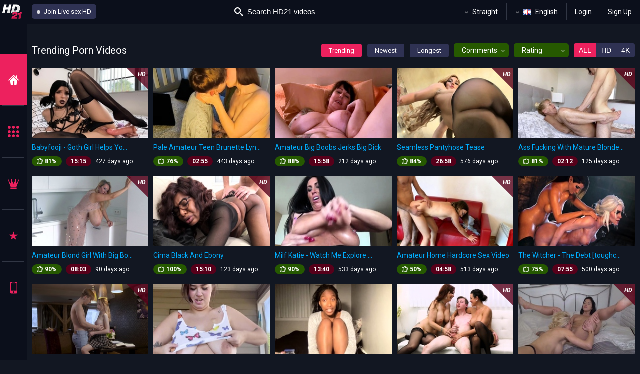

--- FILE ---
content_type: text/html; charset=UTF-8
request_url: https://www.hd21.net/
body_size: 16292
content:
<!DOCTYPE html> <html lang="en"> <head> <meta http-equiv="content-type" content="text/html; charset=utf-8"> <meta name="viewport" content="width=device-width, initial-scale=1.0"> <meta content="telephone=no" name="format-detection"> <title>Free HD Porn Videos and Hot Sex Movies - HD21.com</title> <meta name="description" content="Our High Defenitintion Porn Videos Will Please All Your Sex Needs HD21.com!" /> <meta name="RATING" content="RTA-5042-1996-1400-1577-RTA" /> <link rel="stylesheet" type="text/css" href="https://g4.hdpsn21.com/templates/hd21/css/select2.css" media="all"> <link rel="stylesheet" type="text/css" href="https://g4.hdpsn21.com/templates/hd21/css/all.css?v=18.29" media="all"> <script src="https://www.google.com/recaptcha/api.js?onload=recaptchaLoad"></script> <link rel="Shortcut Icon" type="image/x-icon" href="https://g4.hdpsn21.com/templates/hd21/favicon.ico?v=18.29"/> <script>var adx_flash_zone_id = 118660;</script> <script type="text/javascript">
    var applicationData = {
        user: {
            isAuth: 0,
            uid: 0,
            isOur: 0        },
        server: {
            static: 'https://g4.hdpsn21.com'
        },
        project: {
          name: 'hd21'
        },
        catType: 'straight',
        video: {
            videoId: 0        }
    };
</script> <meta name="nr-domain-verification" content="22468da81baf1e51c05d84e8a078a24c"> <!-- adxxx-verification-code:0716e3c9767a2c67be17882b8f1d8a7a --> <link rel="alternate" href="https://www.hd21.net" hreflang="x-default"> <link rel="alternate" href="https://www.hd21.com" hreflang="en"> <link rel="alternate" href="https://www.hd21.net" hreflang="en-IN"> <link rel="alternate" href="https://m.hd21.net" media="only screen and (max-width: 640px)"> <link rel="canonical" href="https://www.hd21.net"> <link type="text/css" media="all" rel="stylesheet" href="https://g4.hdpsn21.com/templates/hd21/css/hd21-all-min.css?v=18.29" > <script type="text/javascript">
    var LANG        = {"adx__Advertisement":"Advertisement","adx__close_and_play":"Close and play","adx__close_and_play2":"Close & Play","global__nothing_found":"Nothing found <br \/> Please, use latin letters and numbers only The Only One place!"},
        site_name   = "hd21.net",
        base_url    = "https://hd21.com",
        tmb_url     = "/media/videos/tmb",
        tpl_url     = "/templates/hd21",
        static_tpl  = "https://g4.hdpsn21.com/templates/hd21",
        link_prefix = "",
        page_url    = "%2F",
        tpl_name    = "default",
        video_not_found = false,
        project_name = "hd21",
        UPLOAD_DOMAIN = "",

        use_watch_traffic = true,
        mKey                     = "",
        IS_OUR                   = false,
        COUNTRY_LIST             = '',
        CLIENT_BROWSER           = 'chrome',
        DEV_MODE                 = false;

        
                var LOGGED_IN = false;
        
    </script> <link rel="stylesheet" type="text/css" href="https://g4.hdpsn21.com/templates/common/css/adx.css?v=18.29" /> <script type="text/javascript" src="https://g4.hdpsn21.com/templates/hd21/js/hd21-min.js?v=18.29"></script> <script type="text/javascript">
    	var referer=encodeURIComponent(location.href);

	    	    var DEF_THUMBS_LIST = {"1545483":18,"1485736":8,"1655292":20,"1462772":16,"1658626":17,"1694344":15,"1590664":9,"1490011":9,"1493502":10,"1511425":18,"1521478":18,"1688221":10,"1757799":13,"1570544":11,"1696209":12,"1490603":19,"1448442":4,"1726562":12,"1718731":17,"1503822":14,"1248216":17,"1493382":17,"1667399":14,"1699981":19,"1714242":19,"1285927":19,"1718864":14,"1504364":5,"1683009":14,"1505099":10,"1764204":10,"1504714":18,"1637385":11,"1708968":17,"1416416":12,"1505709":14,"1504742":15,"1726040":9,"1836558":1,"1822836":16,"1507458":18,"1607469":11,"1680578":19,"1765446":16,"1677524":17,"1650991":4,"1661759":13,"1523583":10,"1158141":18,"1383448":6,"1521588":17,"1288088":12,"1507085":20,"1505793":12,"1827246":17,"1785211":18,"1677625":13,"759764":16,"1795669":20,"1646128":11,"1652129":14,"1678797":10,"1505847":12,"1829589":12,"1735720":19,"1828413":9,"1758760":2,"1777327":15,"1616314":11,"1770177":14,"1776956":17,"1672120":7,"1583381":6,"1645568":12,"1748058":20,"1532683":3,"1531378":9,"1557355":16,"1570534":11,"1505590":19};
	            
        var SEARCH_SUGGESTIONS = true;
	</script> <script src="https://g4.hdpsn21.com/templates/base_master/js/ads.js?v=18.29" type="text/javascript"></script> <script>
                        
                var TRAFF_TARGETS = [];
            
                    </script> <script type="text/javascript" src="/templates/base_master/js/jquery.shows.min.js?v=18.29"></script> <script>
  (function(i,s,o,g,r,a,m){i['GoogleAnalyticsObject']=r;i[r]=i[r]||function(){
  (i[r].q=i[r].q||[]).push(arguments)},i[r].l=1*new Date();a=s.createElement(o),
  m=s.getElementsByTagName(o)[0];a.async=1;a.src=g;m.parentNode.insertBefore(a,m)
  })(window,document,'script','//www.google-analytics.com/analytics.js','ga');

  ga('create', 'UA-45023776-1', 'hd21.com');
  ga('send', 'pageview');
</script> <script type="text/javascript">
    (function() {

        function AppleDeviceDetector() {

            this.siteName = 'hd21.net';

            this.isTouchOs = function() {

                return navigator.maxTouchPoints &&
                    navigator.maxTouchPoints > 2 &&
                    /MacIntel/.test(navigator.platform);
            };

            this.getRedirectUrl = function() {
                var urlData = window.location;
                if (urlData.hasOwnProperty('pathname') && urlData.hasOwnProperty('protocol')) {
                    if (jQuery.cookie) {
                        jQuery.cookie('is_tablet', 1, { path: '/', expires: 3600 * 24, domain: '.' + this.siteName });
                    } else if (window.Cookie) {
                        Cookie.set('is_tablet', 1, 3600 * 24, '/', '.' + this.siteName);
                    } else {
                        var expires = 3600 * 24;
                        var d = new Date();
                        d.setTime(d.getTime() + expires * 1000);
                        if (d.toUTCString) {
                            expires = d.toUTCString();
                        }

                        document.cookie = 'is_tablet=1; expires=' + expires + '; path=/; domain=' + '.' + this.siteName;
                    }

                    window.location.href = urlData.protocol + '//m.' + this.siteName + urlData.pathname
                }
            };

            this.check = function () {

                if (this.isTouchOs()) {
                    this.getRedirectUrl();
                }
            };
        }

        var appleDevice = new AppleDeviceDetector();
        appleDevice.check();
    })();
</script> </head> <body class="v3"> <div class="wrapper"> <div class="mask"></div> <div class="header"> <div class="header_holder"> <div class="column second"> <div class="hold"> <div class="logo"> <a href="/"> <?xml version="1.0" encoding="utf-8"?> <svg version="1.1" id="Layer_1" xmlns="http://www.w3.org/2000/svg" xmlns:xlink="http://www.w3.org/1999/xlink" x="0px" y="0px" viewBox="0 0 111.8 79.9" style="enable-background:new 0 0 111.8 79.9;" xml:space="preserve"> <style type="text/css"> .st0{display:none;} .st1{display:inline;} .st2{fill:#FFFFFF;} .st3{fill:#EC245F;} .st4{fill:#BB1547;} .st5{fill:#E1E2E2;} </style> <g id="Layer_2" class="st0"> <rect x="-125.4" y="-82" class="st1" width="362.2" height="230.4"/> </g> <g> <polygon class="st2" points="52.7,0 47.1,26.6 42.7,47.5 28.2,47.5 31.1,33.7 32.2,28.8 18.5,28.8 16,40.4 14.4,47.5 0,47.5 0,47.5 10.1,0 24.6,0 21,16.5 34.8,16.5 38.3,0 "/> <path class="st2" d="M98.2,7.8c-0.7-1.1-1.5-2-2.3-2.9c-1.8-1.8-3.8-3-6.3-3.7C86.9,0.4,83.5,0,79,0H61l-4.8,22.6l-5.3,25h5.5 c2.2-4,7.1-7.6,16.2-7.8c6.9-0.1,12.3,1.9,15,5.2c2.5-1.3,4.8-3.2,7.1-5.8c4.4-5.2,6.7-11.6,6.7-19.2C101.3,15,100.4,11,98.2,7.8z M85.2,28c-1,2.3-2.3,4-3.8,5.2c-1.1,0.8-2.3,1.4-3.6,1.6c-1.3,0.3-3.1,0.4-5.6,0.4h-4.5l4.1-19.7l0.8-3.9h3.5 c1.4,0,2.7,0.1,3.8,0.3c1.7,0.3,3.1,0.9,4.2,1.6c1.7,1.3,2.6,3.7,2.6,7.2C86.7,23.4,86.2,25.8,85.2,28z"/> </g> <g> <path class="st3" d="M87.6,53.9c0,1.9-0.4,3.8-1.3,5.4c-0.2,0.4-0.5,0.8-0.8,1.2c-0.8,1.2-1.9,2.2-3.1,3.1 c-1.7,1.2-3.3,2.3-4.7,2.9c-1.4,0.8-3.1,1.5-5.3,2.5c-2.6,1.1-4.4,2-5.6,2.6c1.3-0.2,3.7-0.3,7.1-0.4h11.5l-2.1,8.7H52.1v0 c0.1-1.4,0.4-2.8,0.9-4.1c0.4-1.3,0.9-2.4,1.4-3.2c0.4-0.9,1.2-1.8,2.2-2.8c1-1,1.8-1.7,2.5-2.3c0.7-0.5,1.7-1.2,3-2 c1.4-0.8,2.5-1.3,3.1-1.7c0.8-0.3,1.8-1,3.5-1.7c3.6-1.7,5.8-2.9,6.6-3.6c0.6-0.5,1.1-1,1.4-1.7c0.3-0.6,0.5-1.2,0.5-1.9 c0-1.1-0.4-2.1-1.2-2.7c-0.8-0.6-1.8-1-3.3-1c-3,0-4.9,1.7-5.6,5.2c0,0.2-0.1,0.4-0.1,0.6H57c0.3-2.2,0.7-4.1,1.5-5.8 c0.8-2,2-3.6,3.5-4.9c2.8-2.5,6.7-3.7,11.5-3.7c4.4,0,7.9,1,10.4,3c1.8,1.4,2.9,3.1,3.4,5.1C87.5,51.8,87.6,52.8,87.6,53.9z"/> </g> <g> <path class="st3" d="M111.8,43.1l-0.5,2.6L104,79.9H93l4.7-22.2H89l1.7-7.7h0.2c3.3,0,5.7-0.4,7.5-1.4c1.7-1,3.3-2.8,4.5-5.5H111.8 z"/> <path class="st4" d="M72.4,69.1c-2.6,1.1-4.4,2-5.6,2.6c1.3-0.2,3.7-0.3,7.1-0.4h11.5l-2.1,8.7H52.1v0l33.5-19.3 c-0.8,1.2-1.9,2.2-3.1,3.1c-1.7,1.2-3.3,2.3-4.7,2.9C76.3,67.3,74.6,68.1,72.4,69.1z"/> <polygon class="st4" points="111.3,45.7 104,79.9 93,79.9 97.7,57.7 90.5,57.7 "/> </g> <polygon class="st5" points="0,47.5 16,40.4 14.4,47.5 0,47.5 "/> <polygon class="st5" points="31.1,33.7 47.1,26.6 42.7,47.5 28.2,47.5 "/> <path class="st5" d="M101.3,19.9c0,7.6-2.3,14-6.7,19.2c-2.2,2.6-4.6,4.5-7.1,5.8c-2.7-3.3-8.1-5.3-15-5.2c-9,0.2-14,3.8-16.2,7.8 h-5.5l5.3-25l15.6-7l-4.1,19.7h4.5c2.5,0,4.3-0.1,5.6-0.4c1.3-0.2,2.5-0.9,3.6-1.6c1.5-1.2,2.8-2.9,3.8-5.2c1-2.3,1.5-4.7,1.5-7.3 c0-3.5-0.9-5.9-2.6-7.2c-1-0.8-2.4-1.3-4.2-1.6l15.9-7.1c0.8,0.8,1.6,1.8,2.3,2.9C100.4,11,101.3,15,101.3,19.9z"/> </svg> </a> </div> <div class="wrap_livecams stop-better-popunder"> <a class="button_join" href="https://www.hd21.net/linkout/livecams/?link=aHR0cHM6Ly9nby5jbGJqbXAuY29tL2FwaS9nb1RvVGhlVGFnP2NhbXBhaWduSWQ9aGQyMV9HaXJsc19tb3JlJnVzZXJJZD01NDQ0ZDRlMWZiMmJmODM3ZmJiNGM4MWYzOWZlN2NjZCZ0YXJnZXREb21haW49dG9waHFjYW0uY29tJnRhZ05hbWVzPWdpcmxz&d=hd21.net&placement=menu" target="_blank"> <span class="online"></span> Join Live sex HD </a> <!-- drop livecams new --> <script type="text/javascript">
                            $(function() {
                                $('.wrap_livecams').hover(
                                    function() {
                                        $(this).parents('.header').addClass('show_livecams');
                                    },
                                    function() {
                                        $(this).parents('.header').removeClass('show_livecams');
                                    }
                                );
                            });
                        </script> <div class="drop_cams"> <div class="holder"> <style>.dots-loader,.dots-loader>.dot{display:inline-block;height:10px}@keyframes dot-bounce{0%,20%,60%,to{transform:scale(0)}40%{transform:scale(1)}}.dots-loader{bottom:0;left:50%;position:absolute;text-align:center;top:21px;transform:translateX(-50%);width:50%}.dots-loader>.dot:first-child{animation-delay:-.24s}.dots-loader>.dot{animation:2s steps(240) infinite dot-bounce;background:#fff;border-radius:50%;margin:0 2px;transform:scale(0);width:10px;will-change:transform}.dots-loader>.dot:last-child{animation-delay:.24s}.loader-ajax{height:100px}</style><div class="loader-ajax"><span class="dots-loader"><span class="dot"></span><span class="dot"></span><span class="dot"></span></span></div> </div> </div> </div> </div> </div> <div class="column"> <div class="form_field"> <button type="button" class="button_visible"> <i class="icon-search"></i> <span>Search HD21 videos</span> </button> <div class="search"> <form action="/search" id="searchform" method="get" class="s_form"> <div class="wrap"> <button class="button_search"> <i class="icon-search"></i> </button> <input type="text" class="input typeahead" id="search_query" value="""> </div> </form> </div> </div> </div> <script type="text/javascript">
    $(function () {
        function Search (obj) {
            this.obj = obj || $('#searchform');
            this.init = function (event) {
                event.preventDefault();
                var query = $('#search_query').val();
                if ("Search..." == query || query.search(/[А-яЁё]/) !== -1) {
                    query = "";
                }
                query = query.replace(/[^A-z0-9 ]/g, ' ');
                query = query.replace(/-+/g, ' ');
                query = query.replace(/-$/, '');
                query = query.replace(/\s+/g, ' ');
                if (query !== ' ') {
                    query = query.replace(/ /g, "+");
                }

                if (query.length > 0) {
                    window.location = link_prefix + '/search/' + query;
                } else {
                    if ($('.notifications__item-error:visible').length == 0) {
                        tube.notifications.add(LANG.global__nothing_found, 'error', 3);
                    }
                }
            }
        }
        var search = new Search();
        $('#searchform').on('click', function (event) {
            if (13 == event.keyCode) {
                search.init(event);
            }
        });
        $('#searchform').on('submit', function (e) {
            search.init(e);
        });
    })
</script> <div class="column second"> <div class="hold"> <div class="header_select"> <div class="select_button"> <i class="icon-arrow-down"></i> <span class="text"> Straight </span> </div> <div class="dropabble"> <div class="holder"> <a data-cat-choose data-type="straight" href="#" class="item selected"><span>Straight</span></a> <a data-cat-choose data-type="gay" href="#" class="item "><span>Gays</span></a> <a data-cat-choose data-type="trans" href="#" class="item "><span>Shemale</span></a> </div> </div> <script>
                            (function () {
                                function Categories() {
                                    this.onChange = function () {
                                        $('[data-cat-choose]').on('click', function() {
                                            var type = $(this).data('type');
                                            setCatType(type)
                                        });
                                    };
                                    this.fireEvent = function () {
                                        this.onChange();
                                    }
                                }
                                var cat = new Categories();
                                cat.fireEvent();
                            })();
                        </script> </div> <div class="header_select"> <div class="select_button"> <i class="icon-arrow-down"></i> <div class="flag"> <img src="https://g4.hdpsn21.com/templates/hd21/images/flag_icons/gb.png" alt=""> </div> <span class="text">English</span> </div> <div class="dropabble"> <div class="holder ID-lang-selecter"> <a href="/ru" class="item" _prefix='' title="Русский" data-lang_select="ru" data-lang_request="/"> <img src="https://g4.hdpsn21.com/templates/hd21/images/flag_icons/ru.png" alt=""><span>Русский</span> </a> <a href="/fr" class="item" _prefix='' title="Français" data-lang_select="fr" data-lang_request="/"> <img src="https://g4.hdpsn21.com/templates/hd21/images/flag_icons/fr.png" alt=""><span>Français</span> </a> <a href="/de" class="item" _prefix='' title="Deutsch" data-lang_select="de" data-lang_request="/"> <img src="https://g4.hdpsn21.com/templates/hd21/images/flag_icons/de.png" alt=""><span>Deutsch</span> </a> <a href="/es" class="item" _prefix='' title="Español" data-lang_select="es" data-lang_request="/"> <img src="https://g4.hdpsn21.com/templates/hd21/images/flag_icons/es.png" alt=""><span>Español</span> </a> <a href="/it" class="item" _prefix='' title="Italiano" data-lang_select="it" data-lang_request="/"> <img src="https://g4.hdpsn21.com/templates/hd21/images/flag_icons/it.png" alt=""><span>Italiano</span> </a> <a href="/jp" class="item" _prefix='' title="日本語" data-lang_select="jp" data-lang_request="/"> <img src="https://g4.hdpsn21.com/templates/hd21/images/flag_icons/jp.png" alt=""><span>日本語</span> </a> <a href="/nl" class="item" _prefix='' title="Nederlands" data-lang_select="nl" data-lang_request="/"> <img src="https://g4.hdpsn21.com/templates/hd21/images/flag_icons/nl.png" alt=""><span>Nederlands</span> </a> <a href="/pl" class="item" _prefix='' title="Polski" data-lang_select="pl" data-lang_request="/"> <img src="https://g4.hdpsn21.com/templates/hd21/images/flag_icons/pl.png" alt=""><span>Polski</span> </a> <a href="/pt" class="item" _prefix='' title="Português" data-lang_select="pt" data-lang_request="/"> <img src="https://g4.hdpsn21.com/templates/hd21/images/flag_icons/pt.png" alt=""><span>Português</span> </a> </div> </div> </div> <div class="login_box"> <div class="item"> <a href="/login" class="button">Login</a> </div> <div class="item"> <a href="/signup" class="button">Sign Up</a> </div> </div> </div> </div> </div> </div> <div class="navigation"> <div class="holder"> <div class="item selected"> <a href="/"> <i class="icon-home"></i> <span>Videos</span> </a> </div> <div class="item "> <a href="/categories"> <i class="icon-menu"></i> <span>Categories</span> </a> </div> <div class="item"> <a href="https://landing.brazzersnetwork.com/?ats=eyJhIjoxMDcyMywiYyI6NDYyNTAzNzMsIm4iOjE0LCJzIjo5MCwiZSI6ODgwMywicCI6MzM5fQ&atc=hd_d" target="_blank" rel="nofollow"> <i class="icon-crown"></i> <span>FREE BRAZZERS</span> </a> </div> <div class="item "> <a href="/pornstars"> <i class="icon-star"></i> <span>Pornstars</span> </a> </div> <div class="item"> <a href="https://m.hd21.com/" rel="nofollow"> <i class="icon-mobile"></i> <span>Mobile</span> </a> </div> </div> </div> <!-- main --> <div class="main"> <div class="container"> <div class="notifications hidden"> <!-- type: 'error' --> <!-- type: 'notice' --> <!-- type: 'message' --> </div> </div> <br> <script type="text/javascript">
$(function() {
    window.tube = window.tube || {};

    /**
     * notifications
     */
    window.tube.notifications = (function() {

        /** hide notification if needed */
        $.fn.timerHandler = function () {
            var ntime = this.data('ntime');
            if (ntime > 0) {
                this.delay(ntime*1000).slideUp(200, function(){
                    if ($('.notifications__item:visible').length === 0) {
                        $('.notifications').hide();
                    }
                });
            }
        }

        $('.notifications__item').each(function(){
            $(this).timerHandler();
        });

        /**
         * add message to error_log
         *
         */
        this.add = function (message, type, time) {
            $('.notifications').show();
            $('<div />').html(message)
                .addClass('notifications__item')
                .addClass('notifications__item-'+type)
                .attr('data-ntime', parseInt(time))
                .appendTo('.notifications')
                .hide().slideDown() // effects
                .timerHandler();
        }

        return this;
    })();
});
</script><div class="main_block ID-first-main-block"> <div class="container"> <div class="headline"> <h2 class="title"> Trending Porn Videos </h2> <div class="headline_panel"> <div class="sort"> <div class="ID-custom-button-head selected "> <a data-index_filter_sort data-type="" href="javascript:void(0)" class="filter_btn" data-index_filter_sort="">Trending</a> </div> <div class="ID-custom-button-head "> <a data-index_filter_sort data-type="addtime" href="javascript:void(0);" class="filter_btn" data-index_filter_sort="addtime">Newest</a> </div> <div class="ID-custom-button-head "> <a data-index_filter_sort data-type="longest" href="javascript:void(0);" class="filter_btn" data-index_filter_sort="longest">Longest</a> </div> </div> <div class="sort"> <div class="sort_selected"> <span> Comments </span> <i class="icon-arrow-down"></i> </div> <div class="drop"> <div data-type="comments_day" data-index_filter_sort_block class="item "> <a href="#">Today Comments</a> </div> <div data-type="comments_week" data-index_filter_sort_block class="item "> <a href="#">This Week Comments</a> </div> <div data-type="comments_month" data-index_filter_sort_block class="item "> <a href="#">This Month Comments</a> </div> <div data-type="comments_all" data-index_filter_sort_block class="item "> <a href="#">All Time</a> </div> </div> </div> <div class="sort"> <div class="sort_selected"> <span> Rating </span> <i class="icon-arrow-down"></i> </div> <div class="drop"> <div data-type="rating_day" data-index_filter_sort_block class="item "> <a href="#">Today Rating</a> </div> <div data-type="rating_week" data-index_filter_sort_block class="item "> <a href="#">This Week Rating</a> </div> <div data-type="rating_month" data-index_filter_sort_block class="item "> <a href="#">This Month Rating</a> </div> <div data-type="like_sum" data-index_filter_sort_block class="item "> <a href="#">All Time</a> </div> </div> </div> <div class="field_choice"> <button class="btn_choice selected" type="button" data-index_filter_hq="0">All </button> <button class="btn_choice " type="button" data-index_filter_hq="1">Hd </button> <button class="btn_choice " type="button" data-index_filter_hq="2">4K </button> </div> <script>
            (function () {
                function Filter() {
                    this.onFilterChange = function () {
                        $('[data-index_filter_sort_block], [data-index_filter_sort_block], [data-index_filter_sort]').on('click', function (event) {
                            event.preventDefault();
                            var index_filter_sort = $(this).data('type');
                            if ($.inArray(index_filter_sort, ['', 'addtime', 'like_sum', 'longest', 'rating_day', 'rating_week', 'rating_month', 'comments_day', 'comments_week', 'comments_month', 'comments_all']) == -1) return false;
                            $.cookie('index_filter_sort', index_filter_sort, {
                                expires: 7,
                                path: '/',
                                domain: '.hd21.net'
                            });
                            location.reload();
                        });
                    };
                    this.onQualityChange = function () {
                        $('[data-index_filter_hq]').on('click', function () {
                            if ($(this).hasClass('selected')) return false;
                            $('[data-index_filter_hq]').removeClass('selected');
                            $(this).addClass('selected');
                            var index_filter_hq = $(this).data('index_filter_hq');
                            $.cookie('index_filter_hq', index_filter_hq, {
                                expires: 7,
                                path: '/',
                                domain: '.hd21.net'
                            });
                            location.reload();
                        });
                    };
                    this.fireEvent = function () {
                        this.onFilterChange();
                        this.onQualityChange();
                    }
                }

                $(document).ready(function () {
                    var filter = new Filter();
                    filter.fireEvent();
                });
            })();
        </script> </div> </div> <div class="video_thumbs"> <div class="video_thumb wrap-better-content" data-id="1545483"> <a href="/video/1545483/babyfooji-goth-girl-helps-you-cum" class="th "> <span class="wrap"> <img rotator="off" id="rotate_1545483_" src="https://g1.hdpsn21.com/media/videos/tmb/1545483/235_132/18.jpg?1" alt="Babyfooji - Goth Girl Helps You Cum" _url_scheme="https" _size="235_132" _server="g1.hdpsn21.com" class="tmb_img" data-webm="https://g8.hdpsn21.com/media/videos/tmb/1545483/1545483.mp4" /> <span class="quality"><span>hd</span></span> </span> <span class="desc">Babyfooji - Goth Girl Helps Yo...</span> <span class="tools"> <span class="rate"><i class="icon-like"></i>81%</span> <span class="time">15:15</span> <span class="date">427 days ago</span> </span> </a> </div> <div class="video_thumb wrap-better-content" data-id="1485736"> <a href="/video/1485736/pale-amateur-teen-brunette-lynn-love" class="th "> <span class="wrap"> <img rotator="off" id="rotate_1485736_" src="https://g2.hdpsn21.com/media/videos/tmb/1485736/235_132/8.jpg?1" alt="Pale Amateur Teen Brunette Lynn Love" _url_scheme="https" _size="235_132" _server="g2.hdpsn21.com" class="tmb_img" data-webm="https://g8.hdpsn21.com/media/videos/tmb/1485736/1485736.mp4" /> </span> <span class="desc">Pale Amateur Teen Brunette Lyn...</span> <span class="tools"> <span class="rate"><i class="icon-like"></i>76%</span> <span class="time">02:55</span> <span class="date">443 days ago</span> </span> </a> </div> <div class="video_thumb wrap-better-content" data-id="1655292"> <a href="/video/1655292/amateur-big-boobs-jerks-big-dick" class="th "> <span class="wrap"> <img rotator="off" id="rotate_1655292_" src="https://g3.hdpsn21.com/media/videos/tmb/1655292/235_132/20.jpg?1" alt="Amateur Big Boobs Jerks Big Dick" _url_scheme="https" _size="235_132" _server="g3.hdpsn21.com" class="tmb_img" data-webm="https://g8.hdpsn21.com/media/videos/tmb/1655292/1655292.mp4" /> </span> <span class="desc">Amateur Big Boobs Jerks Big Dick</span> <span class="tools"> <span class="rate"><i class="icon-like"></i>88%</span> <span class="time">15:58</span> <span class="date">212 days ago</span> </span> </a> </div> <div class="video_thumb wrap-better-content" data-id="1462772"> <a href="/video/1462772/seamless-pantyhose-tease" class="th "> <span class="wrap"> <img rotator="off" id="rotate_1462772_" src="https://g4.hdpsn21.com/media/videos/tmb/1462772/235_132/16.jpg?1" alt="Seamless Pantyhose Tease" _url_scheme="https" _size="235_132" _server="g4.hdpsn21.com" class="tmb_img" data-webm="https://g8.hdpsn21.com/media/videos/tmb/1462772/1462772.mp4" /> <span class="quality"><span>hd</span></span> </span> <span class="desc">Seamless Pantyhose Tease</span> <span class="tools"> <span class="rate"><i class="icon-like"></i>84%</span> <span class="time">26:58</span> <span class="date">576 days ago</span> </span> </a> </div> <div class="video_thumb wrap-better-content" data-id="1658626"> <a href="/video/1658626/ass-fucking-with-mature-blonde-hardcore" class="th "> <span class="wrap"> <img rotator="off" id="rotate_1658626_" src="https://g5.hdpsn21.com/media/videos/tmb/1658626/235_132/17.jpg?1" alt="Ass Fucking With Mature Blonde Hardcore" _url_scheme="https" _size="235_132" _server="g5.hdpsn21.com" class="tmb_img" data-webm="https://g8.hdpsn21.com/media/videos/tmb/1658626/1658626.mp4" /> <span class="quality"><span>hd</span></span> </span> <span class="desc">Ass Fucking With Mature Blonde...</span> <span class="tools"> <span class="rate"><i class="icon-like"></i>81%</span> <span class="time">02:12</span> <span class="date">125 days ago</span> </span> </a> </div> <div class="video_thumb wrap-better-content" data-id="1694344"> <a href="/video/1694344/amateur-blond-girl-with-big-boobs-getting-fucked" class="th "> <span class="wrap"> <img rotator="off" id="rotate_1694344_" src="https://g6.hdpsn21.com/media/videos/tmb/1694344/235_132/15.jpg?1" alt="Amateur Blond Girl With Big Boobs Getting Fucked" _url_scheme="https" _size="235_132" _server="g6.hdpsn21.com" class="tmb_img" data-webm="https://g8.hdpsn21.com/media/videos/tmb/1694344/1694344.mp4" /> <span class="quality"><span>hd</span></span> </span> <span class="desc">Amateur Blond Girl With Big Bo...</span> <span class="tools"> <span class="rate"><i class="icon-like"></i>90%</span> <span class="time">08:03</span> <span class="date">90 days ago</span> </span> </a> </div> <div class="video_thumb wrap-better-content" data-id="1590664"> <a href="/video/1590664/cima-black-and-ebony" class="th "> <span class="wrap"> <img rotator="off" id="rotate_1590664_" src="https://g7.hdpsn21.com/media/videos/tmb/1590664/235_132/9.jpg?1" alt="Cima Black And Ebony" _url_scheme="https" _size="235_132" _server="g7.hdpsn21.com" class="tmb_img" data-webm="https://g8.hdpsn21.com/media/videos/tmb/1590664/1590664.mp4" /> <span class="quality"><span>hd</span></span> </span> <span class="desc">Cima Black And Ebony</span> <span class="tools"> <span class="rate"><i class="icon-like"></i>100%</span> <span class="time">15:10</span> <span class="date">123 days ago</span> </span> </a> </div> <div class="video_thumb wrap-better-content" data-id="1490011"> <a href="/video/1490011/milf-katie-watch-me-explore-my-pussy-and-ass-joi" class="th "> <span class="wrap"> <img rotator="off" id="rotate_1490011_" src="https://g8.hdpsn21.com/media/videos/tmb/1490011/235_132/9.jpg?1" alt="Milf Katie - Watch Me Explore My Pussy And Ass Joi" _url_scheme="https" _size="235_132" _server="g8.hdpsn21.com" class="tmb_img" data-webm="https://g8.hdpsn21.com/media/videos/tmb/1490011/1490011.mp4" /> </span> <span class="desc">Milf Katie - Watch Me Explore ...</span> <span class="tools"> <span class="rate"><i class="icon-like"></i>90%</span> <span class="time">13:40</span> <span class="date">533 days ago</span> </span> </a> </div> <div class="video_thumb wrap-better-content" data-id="1493502"> <a href="/video/1493502/amateur-home-hardcore-sex-video" class="th "> <span class="wrap"> <img rotator="off" id="rotate_1493502_" src="https://g9.hdpsn21.com/media/videos/tmb/1493502/235_132/10.jpg?1" alt="Amateur Home Hardcore Sex Video" _url_scheme="https" _size="235_132" _server="g9.hdpsn21.com" class="tmb_img" data-webm="https://g8.hdpsn21.com/media/videos/tmb/1493502/1493502.mp4" /> <span class="quality"><span>hd</span></span> </span> <span class="desc">Amateur Home Hardcore Sex Video</span> <span class="tools"> <span class="rate"><i class="icon-like"></i>50%</span> <span class="time">04:58</span> <span class="date">513 days ago</span> </span> </a> </div> <div class="video_thumb wrap-better-content" data-id="1511425"> <a href="/video/1511425/the-witcher-the-debt-toughcookiesv" class="th "> <span class="wrap"> <img rotator="off" id="rotate_1511425_" src="https://g0.hdpsn21.com/media/videos/tmb/1511425/235_132/18.jpg?1" alt="The Witcher - The Debt [toughcookiesv]" _url_scheme="https" _size="235_132" _server="g0.hdpsn21.com" class="tmb_img" data-webm="https://g8.hdpsn21.com/media/videos/tmb/1511425/1511425.mp4" /> </span> <span class="desc">The Witcher - The Debt [toughc...</span> <span class="tools"> <span class="rate"><i class="icon-like"></i>75%</span> <span class="time">07:55</span> <span class="date">500 days ago</span> </span> </a> </div> <div class="video_thumb wrap-better-content" data-id="1521478"> <a href="/video/1521478/clubsweet-hearts-mirka-grace" class="th "> <span class="wrap"> <img rotator="off" id="rotate_1521478_" src="https://g1.hdpsn21.com/media/videos/tmb/1521478/235_132/18.jpg?1" alt="Clubsweet Hearts - Mirka Grace" _url_scheme="https" _size="235_132" _server="g1.hdpsn21.com" class="tmb_img" data-webm="https://g8.hdpsn21.com/media/videos/tmb/1521478/1521478.mp4" /> <span class="quality"><span>hd</span></span> </span> <span class="desc">Clubsweet Hearts - Mirka Grace</span> <span class="tools"> <span class="rate"><i class="icon-like"></i>79%</span> <span class="time">12:40</span> <span class="date">481 days ago</span> </span> </a> </div> <div class="video_thumb wrap-better-content" data-id="1688221"> <a href="/video/1688221/busty-curly-brunette-with-big-boobs-fucks-on-couch" class="th "> <span class="wrap"> <img rotator="off" id="rotate_1688221_" src="https://g2.hdpsn21.com/media/videos/tmb/1688221/235_132/10.jpg?1" alt="Busty Curly Brunette With Big Boobs Fucks On Couch" _url_scheme="https" _size="235_132" _server="g2.hdpsn21.com" class="tmb_img" data-webm="https://g8.hdpsn21.com/media/videos/tmb/1688221/1688221.mp4" /> </span> <span class="desc">Busty Curly Brunette With Big ...</span> <span class="tools"> <span class="rate"><i class="icon-like"></i>100%</span> <span class="time">05:12</span> <span class="date">150 days ago</span> </span> </a> </div> <div class="video_thumb wrap-better-content" data-id="1757799"> <a href="/video/1757799/lonely-ebony-babe-at-night" class="th "> <span class="wrap"> <img rotator="off" id="rotate_1757799_" src="https://g3.hdpsn21.com/media/videos/tmb/1757799/235_132/13.jpg?1" alt="Lonely Ebony Babe At Night" _url_scheme="https" _size="235_132" _server="g3.hdpsn21.com" class="tmb_img" data-webm="https://g8.hdpsn21.com/media/videos/tmb/1757799/1757799.mp4" /> </span> <span class="desc">Lonely Ebony Babe At Night</span> <span class="tools"> <span class="rate"><i class="icon-like"></i>50%</span> <span class="time">15:06</span> <span class="date">115 days ago</span> </span> </a> </div> <div class="video_thumb wrap-better-content" data-id="1570544"> <a href="/video/1570544/attractive-brunette-teenager-with-big-boobs-fingering-pussy" class="th "> <span class="wrap"> <img rotator="off" id="rotate_1570544_" src="https://g4.hdpsn21.com/media/videos/tmb/1570544/235_132/11.jpg?1" alt="Attractive Brunette Teenager With Big Boobs Fingering Pussy" _url_scheme="https" _size="235_132" _server="g4.hdpsn21.com" class="tmb_img" data-webm="https://g8.hdpsn21.com/media/videos/tmb/1570544/1570544.mp4" /> <span class="quality"><span>hd</span></span> </span> <span class="desc">Attractive Brunette Teenager W...</span> <span class="tools"> <span class="rate"><i class="icon-like"></i>100%</span> <span class="time">08:03</span> <span class="date">386 days ago</span> </span> </a> </div> <div class="video_thumb wrap-better-content" data-id="1696209"> <a href="/video/1696209/mature-nl-steamy-milf-has-sex-with-a-hot-young-babe" class="th "> <span class="wrap"> <img rotator="off" id="rotate_1696209_" src="https://g5.hdpsn21.com/media/videos/tmb/1696209/235_132/12.jpg?1" alt="[mature.nl] - Steamy Milf Has Sex With A Hot Young Babe -" _url_scheme="https" _size="235_132" _server="g5.hdpsn21.com" class="tmb_img" data-webm="https://g8.hdpsn21.com/media/videos/tmb/1696209/1696209.mp4" /> <span class="quality"><span>hd</span></span> </span> <span class="desc">[mature.nl] - Steamy Milf Has ...</span> <span class="tools"> <span class="rate"><i class="icon-like"></i>100%</span> <span class="time">28:32</span> <span class="date">192 days ago</span> </span> </a> </div> <div class="video_thumb wrap-better-content" data-id="1490603"> <a href="/video/1490603/amateur-college-teens-hardcore-dorm-room-fuck-party" class="th "> <span class="wrap"> <img rotator="off" id="rotate_1490603_" src="https://g6.hdpsn21.com/media/videos/tmb/1490603/235_132/19.jpg?1" alt="Amateur College Teens Hardcore Dorm Room Fuck Party" _url_scheme="https" _size="235_132" _server="g6.hdpsn21.com" class="tmb_img" data-webm="https://g8.hdpsn21.com/media/videos/tmb/1490603/1490603.mp4" /> </span> <span class="desc">Amateur College Teens Hardcore...</span> <span class="tools"> <span class="rate"><i class="icon-like"></i>74%</span> <span class="time">07:53</span> <span class="date">487 days ago</span> </span> </a> </div> <div class="video_thumb wrap-better-content" data-id="1448442"> <a href="/video/1448442/girl-caught-masturbating-on-a-bedroom-spycam" class="th "> <span class="wrap"> <img rotator="off" id="rotate_1448442_" src="https://g7.hdpsn21.com/media/videos/tmb/1448442/235_132/4.jpg?1" alt="Girl Caught Masturbating On A Bedroom Spycam" _url_scheme="https" _size="235_132" _server="g7.hdpsn21.com" class="tmb_img" data-webm="https://g8.hdpsn21.com/media/videos/tmb/1448442/1448442.mp4" /> </span> <span class="desc">Girl Caught Masturbating On A ...</span> <span class="tools"> <span class="rate"><i class="icon-like"></i>100%</span> <span class="time">15:42</span> <span class="date">597 days ago</span> </span> </a> </div> <div class="video_thumb wrap-better-content" data-id="1726562"> <a href="/video/1726562/first-time-orgasm-massage" class="th "> <span class="wrap"> <img rotator="off" id="rotate_1726562_" src="https://g8.hdpsn21.com/media/videos/tmb/1726562/235_132/12.jpg?1" alt="First Time Orgasm Massage" _url_scheme="https" _size="235_132" _server="g8.hdpsn21.com" class="tmb_img" data-webm="https://g8.hdpsn21.com/media/videos/tmb/1726562/1726562.mp4" /> </span> <span class="desc">First Time Orgasm Massage</span> <span class="tools"> <span class="rate"><i class="icon-like"></i>100%</span> <span class="time">11:20</span> <span class="date">156 days ago</span> </span> </a> </div> <div class="video_thumb wrap-better-content" data-id="1718731"> <a href="/video/1718731/amateur-chick-and-her-blowjob-talent" class="th "> <span class="wrap"> <img rotator="off" id="rotate_1718731_" src="https://g9.hdpsn21.com/media/videos/tmb/1718731/235_132/17.jpg?1" alt="Amateur Chick And Her Blowjob Talent" _url_scheme="https" _size="235_132" _server="g9.hdpsn21.com" class="tmb_img" data-webm="https://g8.hdpsn21.com/media/videos/tmb/1718731/1718731.mp4" /> </span> <span class="desc">Amateur Chick And Her Blowjob ...</span> <span class="tools"> <span class="rate"><i class="icon-like"></i>100%</span> <span class="time">10:44</span> <span class="date">63 days ago</span> </span> </a> </div> <div class="video_thumb wrap-better-content" data-id="1503822"> <a href="/video/1503822/real-african-ebony-teen-amateur-fucked" class="th "> <span class="wrap"> <img rotator="off" id="rotate_1503822_" src="https://g0.hdpsn21.com/media/videos/tmb/1503822/235_132/14.jpg?1" alt="Real African Ebony Teen Amateur Fucked" _url_scheme="https" _size="235_132" _server="g0.hdpsn21.com" class="tmb_img" data-webm="https://g8.hdpsn21.com/media/videos/tmb/1503822/1503822.mp4" /> <span class="quality"><span>4k</span></span> </span> <span class="desc">Real African Ebony Teen Amateu...</span> <span class="tools"> <span class="rate"><i class="icon-like"></i>88%</span> <span class="time">07:00</span> <span class="date">513 days ago</span> </span> </a> </div> <div class="video_thumb wrap-better-content" data-id="1248216"> <a href="/video/1248216/daphne-rosen" class="th "> <span class="wrap"> <img rotator="off" id="rotate_1248216_" src="https://g1.hdpsn21.com/media/videos/tmb/1248216/235_132/17.jpg?1" alt="Daphne Rosen" _url_scheme="https" _size="235_132" _server="g1.hdpsn21.com" class="tmb_img" data-webm="https://g8.hdpsn21.com/media/videos/tmb/1248216/1248216.mp4" /> </span> <span class="desc">Daphne Rosen</span> <span class="tools"> <span class="rate"><i class="icon-like"></i>100%</span> <span class="time">34:44</span> <span class="date">945 days ago</span> </span> </a> </div> <div class="video_thumb wrap-better-content" data-id="1493382"> <a href="/video/1493382/asians-japanese-milfs-getting-hardcore-fu" class="th "> <span class="wrap"> <img rotator="off" id="rotate_1493382_" src="https://g2.hdpsn21.com/media/videos/tmb/1493382/235_132/17.jpg?1" alt="Asians Japanese Milfs Getting Hardcore Fu" _url_scheme="https" _size="235_132" _server="g2.hdpsn21.com" class="tmb_img" data-webm="https://g8.hdpsn21.com/media/videos/tmb/1493382/1493382.mp4" /> <span class="quality"><span>hd</span></span> </span> <span class="desc">Asians Japanese Milfs Getting ...</span> <span class="tools"> <span class="rate"><i class="icon-like"></i>50%</span> <span class="time">28:16</span> <span class="date">507 days ago</span> </span> </a> </div> <div class="video_thumb wrap-better-content" data-id="1667399"> <a href="/video/1667399/solo-girl-free-amateur-webcam-porn-video" class="th "> <span class="wrap"> <img rotator="off" id="rotate_1667399_" src="https://g3.hdpsn21.com/media/videos/tmb/1667399/235_132/14.jpg?1" alt="Solo Girl Free Amateur Webcam Porn Video" _url_scheme="https" _size="235_132" _server="g3.hdpsn21.com" class="tmb_img" data-webm="https://g8.hdpsn21.com/media/videos/tmb/1667399/1667399.mp4" /> </span> <span class="desc">Solo Girl Free Amateur Webcam ...</span> <span class="tools"> <span class="rate"><i class="icon-like"></i>100%</span> <span class="time">01:11</span> <span class="date">115 days ago</span> </span> </a> </div> <div class="video_thumb wrap-better-content" data-id="1699981"> <a href="/video/1699981/ebony-girls-caught-masturbating-black-and-ebony" class="th "> <span class="wrap"> <img rotator="off" id="rotate_1699981_" src="https://g4.hdpsn21.com/media/videos/tmb/1699981/235_132/19.jpg?1" alt="Ebony Girls Caught Masturbating Black And Ebony" _url_scheme="https" _size="235_132" _server="g4.hdpsn21.com" class="tmb_img" data-webm="https://g8.hdpsn21.com/media/videos/tmb/1699981/1699981.mp4" /> <span class="quality"><span>hd</span></span> </span> <span class="desc">Ebony Girls Caught Masturbatin...</span> <span class="tools"> <span class="rate"><i class="icon-like"></i>50%</span> <span class="time">10:25</span> <span class="date">27 days ago</span> </span> </a> </div> <div class="video_thumb wrap-better-content" data-id="1714242"> <a href="/video/1714242/curvy-milf-wants-big-young-dick-dick" class="th "> <span class="wrap"> <img rotator="off" id="rotate_1714242_" src="https://g5.hdpsn21.com/media/videos/tmb/1714242/235_132/19.jpg?1" alt="Curvy Milf Wants Big Young Dick - Dick" _url_scheme="https" _size="235_132" _server="g5.hdpsn21.com" class="tmb_img" data-webm="https://g8.hdpsn21.com/media/videos/tmb/1714242/1714242.mp4" /> </span> <span class="desc">Curvy Milf Wants Big Young Dic...</span> <span class="tools"> <span class="rate"><i class="icon-like"></i>100%</span> <span class="time">24:58</span> <span class="date">174 days ago</span> </span> </a> </div> <div class="video_thumb wrap-better-content" data-id="1285927"> <a href="/video/1285927/katerina-hartlova-amp-casey-pregnant-shoot" class="th "> <span class="wrap"> <img rotator="off" id="rotate_1285927_" src="https://g6.hdpsn21.com/media/videos/tmb/1285927/235_132/19.jpg?1" alt="Katerina Hartlova &amp; Casey - Pregnant Shoot" _url_scheme="https" _size="235_132" _server="g6.hdpsn21.com" class="tmb_img" data-webm="https://g8.hdpsn21.com/media/videos/tmb/1285927/1285927.mp4" /> <span class="quality"><span>hd</span></span> </span> <span class="desc">Katerina Hartlova &amp; Casey ...</span> <span class="tools"> <span class="rate"><i class="icon-like"></i>81%</span> <span class="time">21:09</span> <span class="date">882 days ago</span> </span> </a> </div> <div class="video_thumb wrap-better-content" data-id="1718864"> <a href="/video/1718864/black-and-ebony-2" class="th "> <span class="wrap"> <img rotator="off" id="rotate_1718864_" src="https://g7.hdpsn21.com/media/videos/tmb/1718864/235_132/14.jpg?1" alt="Black And Ebony 2" _url_scheme="https" _size="235_132" _server="g7.hdpsn21.com" class="tmb_img" data-webm="https://g8.hdpsn21.com/media/videos/tmb/1718864/1718864.mp4" /> </span> <span class="desc">Black And Ebony 2</span> <span class="tools"> <span class="rate"><i class="icon-like"></i>100%</span> <span class="time">05:42</span> <span class="date">125 days ago</span> </span> </a> </div> <div class="video_thumb wrap-better-content" data-id="1504364"> <a href="/video/1504364/black-and-ebony-2" class="th "> <span class="wrap"> <img rotator="off" id="rotate_1504364_" src="https://g8.hdpsn21.com/media/videos/tmb/1504364/235_132/5.jpg?1" alt="Black And Ebony 2" _url_scheme="https" _size="235_132" _server="g8.hdpsn21.com" class="tmb_img" data-webm="https://g8.hdpsn21.com/media/videos/tmb/1504364/1504364.mp4" /> </span> <span class="desc">Black And Ebony 2</span> <span class="tools"> <span class="rate"><i class="icon-like"></i>50%</span> <span class="time">01:07</span> <span class="date">494 days ago</span> </span> </a> </div> <div class="video_thumb wrap-better-content" data-id="1683009"> <a href="/video/1683009/harmony-cage-fucked-by-the-durag-boys" class="th "> <span class="wrap"> <img rotator="off" id="rotate_1683009_" src="https://g9.hdpsn21.com/media/videos/tmb/1683009/235_132/14.jpg?1" alt="Harmony Cage - Fucked By The Durag Boys" _url_scheme="https" _size="235_132" _server="g9.hdpsn21.com" class="tmb_img" data-webm="https://g8.hdpsn21.com/media/videos/tmb/1683009/1683009.mp4" /> <span class="quality"><span>hd</span></span> </span> <span class="desc">Harmony Cage - Fucked By The D...</span> <span class="tools"> <span class="rate"><i class="icon-like"></i>75%</span> <span class="time">07:59</span> <span class="date">206 days ago</span> </span> </a> </div> <div class="video_thumb wrap-better-content" data-id="1505099"> <a href="/video/1505099/creamy-pussy-webcam-solo-with-a-horny-russian-babe" class="th "> <span class="wrap"> <img rotator="off" id="rotate_1505099_" src="https://g0.hdpsn21.com/media/videos/tmb/1505099/235_132/10.jpg?1" alt="Creamy Pussy Webcam Solo With A Horny Russian Babe" _url_scheme="https" _size="235_132" _server="g0.hdpsn21.com" class="tmb_img" data-webm="https://g8.hdpsn21.com/media/videos/tmb/1505099/1505099.mp4" /> <span class="quality"><span>hd</span></span> </span> <span class="desc">Creamy Pussy Webcam Solo With ...</span> <span class="tools"> <span class="rate"><i class="icon-like"></i>50%</span> <span class="time">10:23</span> <span class="date">511 days ago</span> </span> </a> </div> <div class="video_thumb wrap-better-content" data-id="1764204"> <a href="/video/1764204/black-and-ebony-babes" class="th "> <span class="wrap"> <img rotator="off" id="rotate_1764204_" src="https://g1.hdpsn21.com/media/videos/tmb/1764204/235_132/10.jpg?1" alt="Black And Ebony Babes" _url_scheme="https" _size="235_132" _server="g1.hdpsn21.com" class="tmb_img" data-webm="https://g8.hdpsn21.com/media/videos/tmb/1764204/1764204.mp4" /> </span> <span class="desc">Black And Ebony Babes</span> <span class="tools"> <span class="rate"><i class="icon-like"></i>80%</span> <span class="time">10:25</span> <span class="date">90 days ago</span> </span> </a> </div> <div class="video_thumb wrap-better-content" data-id="1504714"> <a href="/video/1504714/amateur-vip-ass-flashing-boobs-on-live-webcam" class="th "> <span class="wrap"> <img rotator="off" id="rotate_1504714_" src="https://g2.hdpsn21.com/media/videos/tmb/1504714/235_132/18.jpg?1" alt="Amateur Vip Ass Flashing Boobs On Live Webcam" _url_scheme="https" _size="235_132" _server="g2.hdpsn21.com" class="tmb_img" data-webm="https://g8.hdpsn21.com/media/videos/tmb/1504714/1504714.mp4" /> </span> <span class="desc">Amateur Vip Ass Flashing Boobs...</span> <span class="tools"> <span class="rate"><i class="icon-like"></i>50%</span> <span class="time">01:43</span> <span class="date">436 days ago</span> </span> </a> </div> <div class="video_thumb wrap-better-content" data-id="1637385"> <a href="/video/1637385/amateur-striptease-and-solo-masturbation" class="th "> <span class="wrap"> <img rotator="off" id="rotate_1637385_" src="https://g3.hdpsn21.com/media/videos/tmb/1637385/235_132/11.jpg?1" alt="Amateur Striptease And Solo Masturbation" _url_scheme="https" _size="235_132" _server="g3.hdpsn21.com" class="tmb_img" data-webm="https://g8.hdpsn21.com/media/videos/tmb/1637385/1637385.mp4" /> <span class="quality"><span>hd</span></span> </span> <span class="desc">Amateur Striptease And Solo Ma...</span> <span class="tools"> <span class="rate"><i class="icon-like"></i>84%</span> <span class="time">09:49</span> <span class="date">263 days ago</span> </span> </a> </div> <div class="video_thumb wrap-better-content" data-id="1708968"> <a href="/video/1708968/when-i-called-a-men-s-massage-parlor-a-beautiful-slim" class="th "> <span class="wrap"> <img rotator="off" id="rotate_1708968_" src="https://g4.hdpsn21.com/media/videos/tmb/1708968/235_132/17.jpg?1" alt="When I Called A Men's Massage Parlor, A Beautiful, Slim" _url_scheme="https" _size="235_132" _server="g4.hdpsn21.com" class="tmb_img" data-webm="https://g8.hdpsn21.com/media/videos/tmb/1708968/1708968.mp4" /> </span> <span class="desc">When I Called A Men's Massage ...</span> <span class="tools"> <span class="rate"><i class="icon-like"></i>100%</span> <span class="time">29:50</span> <span class="date">172 days ago</span> </span> </a> </div> <div class="video_thumb wrap-better-content" data-id="1416416"> <a href="/video/1416416/young-blonde-girl-fingers-her-butt-close-to-the-camera" class="th "> <span class="wrap"> <img rotator="off" id="rotate_1416416_" src="https://g5.hdpsn21.com/media/videos/tmb/1416416/235_132/12.jpg?1" alt="Young Blonde Girl Fingers Her Butt Close To The Camera" _url_scheme="https" _size="235_132" _server="g5.hdpsn21.com" class="tmb_img" data-webm="https://g8.hdpsn21.com/media/videos/tmb/1416416/1416416.mp4" /> <span class="quality"><span>hd</span></span> </span> <span class="desc">Young Blonde Girl Fingers Her ...</span> <span class="tools"> <span class="rate"><i class="icon-like"></i>84%</span> <span class="time">19:18</span> <span class="date">651 days ago</span> </span> </a> </div> <div class="video_thumb wrap-better-content" data-id="1505709"> <a href="/video/1505709/female-bodybuilder-with-big-clit-rajshot" class="th "> <span class="wrap"> <img rotator="off" id="rotate_1505709_" src="https://g6.hdpsn21.com/media/videos/tmb/1505709/235_132/14.jpg?1" alt="Female Bodybuilder With Big Clit . Rajshot" _url_scheme="https" _size="235_132" _server="g6.hdpsn21.com" class="tmb_img" data-webm="https://g8.hdpsn21.com/media/videos/tmb/1505709/1505709.mp4" /> </span> <span class="desc">Female Bodybuilder With Big Cl...</span> <span class="tools"> <span class="rate"><i class="icon-like"></i>85%</span> <span class="time">10:53</span> <span class="date">480 days ago</span> </span> </a> </div> <div class="video_thumb wrap-better-content" data-id="1504742"> <a href="/video/1504742/webcam-girl-squirts-like-a-fountain" class="th "> <span class="wrap"> <img rotator="off" id="rotate_1504742_" src="https://g7.hdpsn21.com/media/videos/tmb/1504742/235_132/15.jpg?1" alt="Webcam Girl Squirts Like A Fountain" _url_scheme="https" _size="235_132" _server="g7.hdpsn21.com" class="tmb_img" data-webm="https://g8.hdpsn21.com/media/videos/tmb/1504742/1504742.mp4" /> </span> <span class="desc">Webcam Girl Squirts Like A Fou...</span> <span class="tools"> <span class="rate"><i class="icon-like"></i>50%</span> <span class="time">05:33</span> <span class="date">511 days ago</span> </span> </a> </div> <div class="video_thumb wrap-better-content" data-id="1726040"> <a href="/video/1726040/chole-and-alice-deep-kiss" class="th "> <span class="wrap"> <img rotator="off" id="rotate_1726040_" src="https://g8.hdpsn21.com/media/videos/tmb/1726040/235_132/9.jpg?1" alt="Chole And Alice Deep Kiss" _url_scheme="https" _size="235_132" _server="g8.hdpsn21.com" class="tmb_img" data-webm="https://g8.hdpsn21.com/media/videos/tmb/1726040/1726040.mp4" /> </span> <span class="desc">Chole And Alice Deep Kiss</span> <span class="tools"> <span class="rate"><i class="icon-like"></i>75%</span> <span class="time">15:04</span> <span class="date">157 days ago</span> </span> </a> </div> <div class="video_thumb wrap-better-content" data-id="1836558"> <a href="/video/1836558/ms-london" class="th "> <span class="wrap"> <img rotator="off" id="rotate_1836558_" src="https://g9.hdpsn21.com/media/videos/tmb/1836558/235_132/1.jpg?1" alt="Ms London" _url_scheme="https" _size="235_132" _server="g9.hdpsn21.com" class="tmb_img" data-webm="https://g8.hdpsn21.com/media/videos/tmb/1836558/1836558.mp4" /> </span> <span class="desc">Ms London</span> <span class="tools"> <span class="rate"><i class="icon-like"></i>100%</span> <span class="time">22:31</span> <span class="date">28 days ago</span> </span> </a> </div> <div class="video_thumb wrap-better-content" data-id="1822836"> <a href="/video/1822836/victoria-cakes" class="th "> <span class="wrap"> <img rotator="off" id="rotate_1822836_" src="https://g0.hdpsn21.com/media/videos/tmb/1822836/235_132/16.jpg?1" alt="Victoria Cakes" _url_scheme="https" _size="235_132" _server="g0.hdpsn21.com" class="tmb_img" data-webm="https://g8.hdpsn21.com/media/videos/tmb/1822836/1822836.mp4" /> </span> <span class="desc">Victoria Cakes</span> <span class="tools"> <span class="rate"><i class="icon-like"></i>75%</span> <span class="time">18:41</span> <span class="date">48 days ago</span> </span> </a> </div> <div class="video_thumb wrap-better-content" data-id="1507458"> <a href="/video/1507458/big-nipples-granny-clara-red-penerate-hard-in-bed" class="th "> <span class="wrap"> <img rotator="off" id="rotate_1507458_" src="https://g1.hdpsn21.com/media/videos/tmb/1507458/235_132/18.jpg?1" alt="Big Nipples Granny Clara Red Penerate Hard In Bed" _url_scheme="https" _size="235_132" _server="g1.hdpsn21.com" class="tmb_img" data-webm="https://g8.hdpsn21.com/media/videos/tmb/1507458/1507458.mp4" /> <span class="quality"><span>hd</span></span> </span> <span class="desc">Big Nipples Granny Clara Red P...</span> <span class="tools"> <span class="rate"><i class="icon-like"></i>90%</span> <span class="time">27:25</span> <span class="date">507 days ago</span> </span> </a> </div> <div class="video_thumb wrap-better-content" data-id="1607469"> <a href="/video/1607469/oh-i-hate-you-but-get-the-fuck-inside-me" class="th "> <span class="wrap"> <img rotator="off" id="rotate_1607469_" src="https://g2.hdpsn21.com/media/videos/tmb/1607469/235_132/11.jpg?1" alt="Oh, I Hate You... But Get The Fuck Inside Me" _url_scheme="https" _size="235_132" _server="g2.hdpsn21.com" class="tmb_img" data-webm="https://g8.hdpsn21.com/media/videos/tmb/1607469/1607469.mp4" /> <span class="quality"><span>hd</span></span> </span> <span class="desc">Oh, I Hate You... But Get The ...</span> <span class="tools"> <span class="rate"><i class="icon-like"></i>94%</span> <span class="time">15:21</span> <span class="date">330 days ago</span> </span> </a> </div> <div class="video_thumb wrap-better-content" data-id="1680578"> <a href="/video/1680578/she-slim-but-that-ass-so-fat-ð" class="th "> <span class="wrap"> <img rotator="off" id="rotate_1680578_" src="https://g3.hdpsn21.com/media/videos/tmb/1680578/235_132/19.jpg?1" alt="She Slim But That Ass So Fat ð©" _url_scheme="https" _size="235_132" _server="g3.hdpsn21.com" class="tmb_img" data-webm="https://g8.hdpsn21.com/media/videos/tmb/1680578/1680578.mp4" /> </span> <span class="desc">She Slim But That Ass So Fat ð©</span> <span class="tools"> <span class="rate"><i class="icon-like"></i>100%</span> <span class="time">06:19</span> <span class="date">209 days ago</span> </span> </a> </div> <div class="video_thumb wrap-better-content" data-id="1765446"> <a href="/video/1765446/cute-black-teen-in-white-lingerie-and-an-ass-tattoo-takes-a" class="th "> <span class="wrap"> <img rotator="off" id="rotate_1765446_" src="https://g4.hdpsn21.com/media/videos/tmb/1765446/235_132/16.jpg?1" alt="Cute Black Teen In White Lingerie And An Ass Tattoo Takes A" _url_scheme="https" _size="235_132" _server="g4.hdpsn21.com" class="tmb_img" data-webm="https://g8.hdpsn21.com/media/videos/tmb/1765446/1765446.mp4" /> </span> <span class="desc">Cute Black Teen In White Linge...</span> <span class="tools"> <span class="rate"><i class="icon-like"></i>88%</span> <span class="time">12:06</span> <span class="date">105 days ago</span> </span> </a> </div> <div class="video_thumb wrap-better-content" data-id="1677524"> <a href="/video/1677524/onlyfans-dainty-wilder-teaches-sky-bri-to-squirt" class="th "> <span class="wrap"> <img rotator="off" id="rotate_1677524_" src="https://g5.hdpsn21.com/media/videos/tmb/1677524/235_132/17.jpg?1" alt="Onlyfans Dainty Wilder Teaches Sky Bri To Squirt" _url_scheme="https" _size="235_132" _server="g5.hdpsn21.com" class="tmb_img" data-webm="https://g8.hdpsn21.com/media/videos/tmb/1677524/1677524.mp4" /> </span> <span class="desc">Onlyfans Dainty Wilder Teaches...</span> <span class="tools"> <span class="rate"><i class="icon-like"></i>100%</span> <span class="time">10:44</span> <span class="date">211 days ago</span> </span> </a> </div> <div class="video_thumb wrap-better-content" data-id="1650991"> <a href="/video/1650991/busty-amateur-milf-anal-hardcore-with-cumshot" class="th "> <span class="wrap"> <img rotator="off" id="rotate_1650991_" src="https://g6.hdpsn21.com/media/videos/tmb/1650991/235_132/4.jpg?1" alt="Busty Amateur Milf Anal Hardcore With Cumshot" _url_scheme="https" _size="235_132" _server="g6.hdpsn21.com" class="tmb_img" data-webm="https://g8.hdpsn21.com/media/videos/tmb/1650991/1650991.mp4" /> <span class="quality"><span>hd</span></span> </span> <span class="desc">Busty Amateur Milf Anal Hardco...</span> <span class="tools"> <span class="rate"><i class="icon-like"></i>50%</span> <span class="time">19:11</span> <span class="date">159 days ago</span> </span> </a> </div> <div class="video_thumb wrap-better-content" data-id="1661759"> <a href="/video/1661759/onlyfans-shrooms-q" class="th "> <span class="wrap"> <img rotator="off" id="rotate_1661759_" src="https://g7.hdpsn21.com/media/videos/tmb/1661759/235_132/13.jpg?1" alt="Onlyfans Shrooms Q" _url_scheme="https" _size="235_132" _server="g7.hdpsn21.com" class="tmb_img" data-webm="https://g8.hdpsn21.com/media/videos/tmb/1661759/1661759.mp4" /> <span class="quality"><span>hd</span></span> </span> <span class="desc">Onlyfans Shrooms Q</span> <span class="tools"> <span class="rate"><i class="icon-like"></i>83%</span> <span class="time">25:13</span> <span class="date">232 days ago</span> </span> </a> </div> <div class="video_thumb wrap-better-content" data-id="1523583"> <a href="/video/1523583/amateur-british-blonde-bukkake-session" class="th "> <span class="wrap"> <img rotator="off" id="rotate_1523583_" src="https://g8.hdpsn21.com/media/videos/tmb/1523583/235_132/10.jpg?1" alt="Amateur British Blonde Bukkake Session" _url_scheme="https" _size="235_132" _server="g8.hdpsn21.com" class="tmb_img" data-webm="https://g8.hdpsn21.com/media/videos/tmb/1523583/1523583.mp4" /> </span> <span class="desc">Amateur British Blonde Bukkake...</span> <span class="tools"> <span class="rate"><i class="icon-like"></i>100%</span> <span class="time">07:42</span> <span class="date">389 days ago</span> </span> </a> </div> <div class="video_thumb wrap-better-content" data-id="1158141"> <a href="/video/1158141/stepmom-seduction-stepmom-gets-horny-when-she-sees-th" class="th "> <span class="wrap"> <img rotator="off" id="rotate_1158141_" src="https://g9.hdpsn21.com/media/videos/tmb/1158141/235_132/18.jpg?1" alt="Stepmom Seduction - Stepmom Gets Horny When She Sees Th" _url_scheme="https" _size="235_132" _server="g9.hdpsn21.com" class="tmb_img" data-webm="https://g8.hdpsn21.com/media/videos/tmb/1158141/1158141.mp4" /> <span class="quality"><span>hd</span></span> </span> <span class="desc">Stepmom Seduction - Stepmom Ge...</span> <span class="tools"> <span class="rate"><i class="icon-like"></i>93%</span> <span class="time">14:35</span> <span class="date">1087 days ago</span> </span> </a> </div> <div class="video_thumb wrap-better-content" data-id="1383448"> <a href="/video/1383448/ebony-spinner-gets-ass-fucked-big-tits" class="th "> <span class="wrap"> <img rotator="off" id="rotate_1383448_" src="https://g0.hdpsn21.com/media/videos/tmb/1383448/235_132/6.jpg?1" alt="Ebony Spinner Gets Ass Fucked - Big Tits" _url_scheme="https" _size="235_132" _server="g0.hdpsn21.com" class="tmb_img" data-webm="https://g8.hdpsn21.com/media/videos/tmb/1383448/1383448.mp4" /> </span> <span class="desc">Ebony Spinner Gets Ass Fucked ...</span> <span class="tools"> <span class="rate"><i class="icon-like"></i>75%</span> <span class="time">08:30</span> <span class="date">717 days ago</span> </span> </a> </div> <div class="video_thumb wrap-better-content" data-id="1521588"> <a href="/video/1521588/cima-black-and-ebony" class="th "> <span class="wrap"> <img rotator="off" id="rotate_1521588_" src="https://g1.hdpsn21.com/media/videos/tmb/1521588/235_132/17.jpg?1" alt="Cima Black And Ebony" _url_scheme="https" _size="235_132" _server="g1.hdpsn21.com" class="tmb_img" data-webm="https://g8.hdpsn21.com/media/videos/tmb/1521588/1521588.mp4" /> </span> <span class="desc">Cima Black And Ebony</span> <span class="tools"> <span class="rate"><i class="icon-like"></i>50%</span> <span class="time">16:35</span> <span class="date">457 days ago</span> </span> </a> </div> <div class="video_thumb wrap-better-content" data-id="1288088"> <a href="/video/1288088/slut-gives-wam-deep-throat-pov-blowjob-and-handjob" class="th "> <span class="wrap"> <img rotator="off" id="rotate_1288088_" src="https://g2.hdpsn21.com/media/videos/tmb/1288088/235_132/12.jpg?1" alt="Slut Gives Wam Deep Throat Pov Blowjob And Handjob" _url_scheme="https" _size="235_132" _server="g2.hdpsn21.com" class="tmb_img" data-webm="https://g8.hdpsn21.com/media/videos/tmb/1288088/1288088.mp4" /> <span class="quality"><span>hd</span></span> </span> <span class="desc">Slut Gives Wam Deep Throat Pov...</span> <span class="tools"> <span class="rate"><i class="icon-like"></i>100%</span> <span class="time">35:38</span> <span class="date">878 days ago</span> </span> </a> </div> <div class="video_thumb wrap-better-content" data-id="1507085"> <a href="/video/1507085/black-breeding-and-cum-eating-with-shared-girl" class="th "> <span class="wrap"> <img rotator="off" id="rotate_1507085_" src="https://g3.hdpsn21.com/media/videos/tmb/1507085/235_132/20.jpg?1" alt="Black Breeding And Cum-eating With Shared Girl" _url_scheme="https" _size="235_132" _server="g3.hdpsn21.com" class="tmb_img" data-webm="https://g8.hdpsn21.com/media/videos/tmb/1507085/1507085.mp4" /> </span> <span class="desc">Black Breeding And Cum-eating ...</span> <span class="tools"> <span class="rate"><i class="icon-like"></i>80%</span> <span class="time">06:57</span> <span class="date">508 days ago</span> </span> </a> </div> <div class="video_thumb wrap-better-content" data-id="1505793"> <a href="/video/1505793/fatty-girl-who-loves-big-cocks-warms-up-for-a-hardcore-sex" class="th "> <span class="wrap"> <img rotator="off" id="rotate_1505793_" src="https://g4.hdpsn21.com/media/videos/tmb/1505793/235_132/12.jpg?1" alt="Fatty Girl Who Loves Big Cocks Warms Up For A Hardcore Sex" _url_scheme="https" _size="235_132" _server="g4.hdpsn21.com" class="tmb_img" data-webm="https://g8.hdpsn21.com/media/videos/tmb/1505793/1505793.mp4" /> </span> <span class="desc">Fatty Girl Who Loves Big Cocks...</span> <span class="tools"> <span class="rate"><i class="icon-like"></i>50%</span> <span class="time">20:29</span> <span class="date">438 days ago</span> </span> </a> </div> <div class="video_thumb wrap-better-content" data-id="1827246"> <a href="/video/1827246/legalporno-princess-emily-and-freakyt-pp" class="th "> <span class="wrap"> <img rotator="off" id="rotate_1827246_" src="https://g5.hdpsn21.com/media/videos/tmb/1827246/235_132/17.jpg?1" alt="Legalporno Princess Emily And Freakyt Pp" _url_scheme="https" _size="235_132" _server="g5.hdpsn21.com" class="tmb_img" data-webm="https://g8.hdpsn21.com/media/videos/tmb/1827246/1827246.mp4" /> </span> <span class="desc">Legalporno Princess Emily And ...</span> <span class="tools"> <span class="rate"><i class="icon-like"></i>50%</span> <span class="time">28:25</span> <span class="date">38 days ago</span> </span> </a> </div> <div class="video_thumb wrap-better-content" data-id="1785211"> <a href="/video/1785211/johnny-love-once-again-plays-sneak-a-poke-on-hot-milf" class="th "> <span class="wrap"> <img rotator="off" id="rotate_1785211_" src="https://g6.hdpsn21.com/media/videos/tmb/1785211/235_132/18.jpg?1" alt="Johnny Love Once Again Plays Sneak-a-poke On Hot Milf" _url_scheme="https" _size="235_132" _server="g6.hdpsn21.com" class="tmb_img" data-webm="https://g8.hdpsn21.com/media/videos/tmb/1785211/1785211.mp4" /> <span class="quality"><span>hd</span></span> </span> <span class="desc">Johnny Love Once Again Plays S...</span> <span class="tools"> <span class="rate"><i class="icon-like"></i>85%</span> <span class="time">07:11</span> <span class="date">83 days ago</span> </span> </a> </div> <div class="video_thumb wrap-better-content" data-id="1677625"> <a href="/video/1677625/momcomesfirst-brianna-beach-gainful-employment" class="th "> <span class="wrap"> <img rotator="off" id="rotate_1677625_" src="https://g7.hdpsn21.com/media/videos/tmb/1677625/235_132/13.jpg?1" alt="Momcomesfirst - Brianna Beach Gainful Employment" _url_scheme="https" _size="235_132" _server="g7.hdpsn21.com" class="tmb_img" data-webm="https://g8.hdpsn21.com/media/videos/tmb/1677625/1677625.mp4" /> </span> <span class="desc">Momcomesfirst - Brianna Beach ...</span> <span class="tools"> <span class="rate"><i class="icon-like"></i>100%</span> <span class="time">13:26</span> <span class="date">212 days ago</span> </span> </a> </div> <div class="video_thumb wrap-better-content" data-id="759764"> <a href="/video/759764/egypt-matnakh" class="th "> <span class="wrap"> <img rotator="off" id="rotate_759764_" src="https://g8.hdpsn21.com/media/videos/tmb/759764/235_132/16.jpg?1" alt="Egypt Matnakh" _url_scheme="https" _size="235_132" _server="g8.hdpsn21.com" class="tmb_img" data-webm="https://g8.hdpsn21.com/media/videos/tmb/759764/759764.mp4" /> </span> <span class="desc">Egypt Matnakh</span> <span class="tools"> <span class="rate"><i class="icon-like"></i>71%</span> <span class="time">06:10</span> <span class="date">1770 days ago</span> </span> </a> </div> <div class="video_thumb wrap-better-content" data-id="1795669"> <a href="/video/1795669/sheseducedme-the-adventures-of-mindi-amp-mia-not" class="th "> <span class="wrap"> <img rotator="off" id="rotate_1795669_" src="https://g9.hdpsn21.com/media/videos/tmb/1795669/235_132/20.jpg?1" alt="Sheseducedme-the Adventures Of Mindi &amp; Mia: Not" _url_scheme="https" _size="235_132" _server="g9.hdpsn21.com" class="tmb_img" data-webm="https://g8.hdpsn21.com/media/videos/tmb/1795669/1795669.mp4" /> <span class="quality"><span>hd</span></span> </span> <span class="desc">Sheseducedme-the Adventures Of...</span> <span class="tools"> <span class="rate"><i class="icon-like"></i>100%</span> <span class="time">21:32</span> <span class="date">76 days ago</span> </span> </a> </div> <div class="video_thumb wrap-better-content" data-id="1646128"> <a href="/video/1646128/puma-swede-finds-a-stiff-big-cock-and-gives-it-a-blowjob" class="th "> <span class="wrap"> <img rotator="off" id="rotate_1646128_" src="https://g0.hdpsn21.com/media/videos/tmb/1646128/235_132/11.jpg?1" alt="Puma Swede Finds A Stiff Big Cock And Gives It A Blowjob" _url_scheme="https" _size="235_132" _server="g0.hdpsn21.com" class="tmb_img" data-webm="https://g8.hdpsn21.com/media/videos/tmb/1646128/1646128.mp4" /> <span class="quality"><span>4k</span></span> </span> <span class="desc">Puma Swede Finds A Stiff Big C...</span> <span class="tools"> <span class="rate"><i class="icon-like"></i>100%</span> <span class="time">17:05</span> <span class="date">172 days ago</span> </span> </a> </div> <div class="video_thumb wrap-better-content" data-id="1652129"> <a href="/video/1652129/bbw-black-and-ebony-hardcore" class="th "> <span class="wrap"> <img rotator="off" id="rotate_1652129_" src="https://g1.hdpsn21.com/media/videos/tmb/1652129/235_132/14.jpg?1" alt="Bbw Black And Ebony Hardcore" _url_scheme="https" _size="235_132" _server="g1.hdpsn21.com" class="tmb_img" data-webm="https://g8.hdpsn21.com/media/videos/tmb/1652129/1652129.mp4" /> <span class="quality"><span>hd</span></span> </span> <span class="desc">Bbw Black And Ebony Hardcore</span> <span class="tools"> <span class="rate"><i class="icon-like"></i>100%</span> <span class="time">08:42</span> <span class="date">122 days ago</span> </span> </a> </div> <div class="video_thumb wrap-better-content" data-id="1678797"> <a href="/video/1678797/hot-big-black-latina-booty-black-and-ebony" class="th "> <span class="wrap"> <img rotator="off" id="rotate_1678797_" src="https://g2.hdpsn21.com/media/videos/tmb/1678797/235_132/10.jpg?1" alt="Hot Big Black Latina Booty Black And Ebony" _url_scheme="https" _size="235_132" _server="g2.hdpsn21.com" class="tmb_img" data-webm="https://g8.hdpsn21.com/media/videos/tmb/1678797/1678797.mp4" /> <span class="quality"><span>hd</span></span> </span> <span class="desc">Hot Big Black Latina Booty Bla...</span> <span class="tools"> <span class="rate"><i class="icon-like"></i>77%</span> <span class="time">16:26</span> <span class="date">138 days ago</span> </span> </a> </div> <div class="video_thumb wrap-better-content" data-id="1505847"> <a href="/video/1505847/hot-brunette-has-hardcore-group-sex-with-dp" class="th "> <span class="wrap"> <img rotator="off" id="rotate_1505847_" src="https://g3.hdpsn21.com/media/videos/tmb/1505847/235_132/12.jpg?1" alt="Hot Brunette Has Hardcore Group Sex With Dp" _url_scheme="https" _size="235_132" _server="g3.hdpsn21.com" class="tmb_img" data-webm="https://g8.hdpsn21.com/media/videos/tmb/1505847/1505847.mp4" /> </span> <span class="desc">Hot Brunette Has Hardcore Grou...</span> <span class="tools"> <span class="rate"><i class="icon-like"></i>50%</span> <span class="time">10:41</span> <span class="date">501 days ago</span> </span> </a> </div> <div class="video_thumb wrap-better-content" data-id="1829589"> <a href="/video/1829589/blah-gigi" class="th "> <span class="wrap"> <img rotator="off" id="rotate_1829589_" src="https://g4.hdpsn21.com/media/videos/tmb/1829589/235_132/12.jpg?1" alt="Blah Gigi" _url_scheme="https" _size="235_132" _server="g4.hdpsn21.com" class="tmb_img" data-webm="https://g8.hdpsn21.com/media/videos/tmb/1829589/1829589.mp4" /> </span> <span class="desc">Blah Gigi</span> <span class="tools"> <span class="rate"><i class="icon-like"></i>100%</span> <span class="time">17:28</span> <span class="date">28 days ago</span> </span> </a> </div> <div class="video_thumb wrap-better-content" data-id="1735720"> <a href="/video/1735720/latina-emily-cheree-nude-exposed" class="th "> <span class="wrap"> <img rotator="off" id="rotate_1735720_" src="https://g5.hdpsn21.com/media/videos/tmb/1735720/235_132/19.jpg?1" alt="Latina Emily Cheree Nude Exposed" _url_scheme="https" _size="235_132" _server="g5.hdpsn21.com" class="tmb_img" data-webm="https://g8.hdpsn21.com/media/videos/tmb/1735720/1735720.mp4" /> </span> <span class="desc">Latina Emily Cheree Nude Exposed</span> <span class="tools"> <span class="rate"><i class="icon-like"></i>100%</span> <span class="time">06:31</span> <span class="date">143 days ago</span> </span> </a> </div> <div class="video_thumb wrap-better-content" data-id="1828413"> <a href="/video/1828413/jesse-switch" class="th "> <span class="wrap"> <img rotator="off" id="rotate_1828413_" src="https://g6.hdpsn21.com/media/videos/tmb/1828413/235_132/9.jpg?1" alt="Jesse Switch" _url_scheme="https" _size="235_132" _server="g6.hdpsn21.com" class="tmb_img" data-webm="https://g8.hdpsn21.com/media/videos/tmb/1828413/1828413.mp4" /> </span> <span class="desc">Jesse Switch</span> <span class="tools"> <span class="rate"><i class="icon-like"></i>100%</span> <span class="time">17:17</span> <span class="date">42 days ago</span> </span> </a> </div> <div class="video_thumb wrap-better-content" data-id="1758760"> <a href="/video/1758760/lucy-mochi-itsmecat-horny-realtors-get-fucked-in-the-ass" class="th "> <span class="wrap"> <img rotator="off" id="rotate_1758760_" src="https://g7.hdpsn21.com/media/videos/tmb/1758760/235_132/2.jpg?1" alt="Lucy Mochi, Itsmecat Horny Realtors Get Fucked In The Ass" _url_scheme="https" _size="235_132" _server="g7.hdpsn21.com" class="tmb_img" data-webm="https://g8.hdpsn21.com/media/videos/tmb/1758760/1758760.mp4" /> </span> <span class="desc">Lucy Mochi, Itsmecat Horny Rea...</span> <span class="tools"> <span class="rate"><i class="icon-like"></i>100%</span> <span class="time">14:51</span> <span class="date">113 days ago</span> </span> </a> </div> <div class="video_thumb wrap-better-content" data-id="1777327"> <a href="/video/1777327/sasha-foxxx-first-anal-sex" class="th "> <span class="wrap"> <img rotator="off" id="rotate_1777327_" src="https://g8.hdpsn21.com/media/videos/tmb/1777327/235_132/15.jpg?1" alt="Sasha Foxxx - First Anal Sex" _url_scheme="https" _size="235_132" _server="g8.hdpsn21.com" class="tmb_img" data-webm="https://g8.hdpsn21.com/media/videos/tmb/1777327/1777327.mp4" /> </span> <span class="desc">Sasha Foxxx - First Anal Sex</span> <span class="tools"> <span class="rate"><i class="icon-like"></i>80%</span> <span class="time">12:36</span> <span class="date">89 days ago</span> </span> </a> </div> <div class="video_thumb wrap-better-content" data-id="1616314"> <a href="/video/1616314/black-and-ebony-babes" class="th "> <span class="wrap"> <img rotator="off" id="rotate_1616314_" src="https://g9.hdpsn21.com/media/videos/tmb/1616314/235_132/11.jpg?1" alt="Black And Ebony Babes" _url_scheme="https" _size="235_132" _server="g9.hdpsn21.com" class="tmb_img" data-webm="https://g8.hdpsn21.com/media/videos/tmb/1616314/1616314.mp4" /> <span class="quality"><span>hd</span></span> </span> <span class="desc">Black And Ebony Babes</span> <span class="tools"> <span class="rate"><i class="icon-like"></i>100%</span> <span class="time">10:16</span> <span class="date">172 days ago</span> </span> </a> </div> <div class="video_thumb wrap-better-content" data-id="1770177"> <a href="/video/1770177/bbw-milf-rizzi-deluca" class="th "> <span class="wrap"> <img rotator="off" id="rotate_1770177_" src="https://g0.hdpsn21.com/media/videos/tmb/1770177/235_132/14.jpg?1" alt="Bbw Milf Rizzi Deluca" _url_scheme="https" _size="235_132" _server="g0.hdpsn21.com" class="tmb_img" data-webm="https://g8.hdpsn21.com/media/videos/tmb/1770177/1770177.mp4" /> <span class="quality"><span>hd</span></span> </span> <span class="desc">Bbw Milf Rizzi Deluca</span> <span class="tools"> <span class="rate"><i class="icon-like"></i>71%</span> <span class="time">08:58</span> <span class="date">99 days ago</span> </span> </a> </div> <div class="video_thumb wrap-better-content" data-id="1776956"> <a href="/video/1776956/curvy-milf-koda-monroe-s-intense-anal-casting-big-tits" class="th "> <span class="wrap"> <img rotator="off" id="rotate_1776956_" src="https://g1.hdpsn21.com/media/videos/tmb/1776956/235_132/17.jpg?1" alt="Curvy Milf Koda Monroe's Intense Anal Casting - Big Tits," _url_scheme="https" _size="235_132" _server="g1.hdpsn21.com" class="tmb_img" data-webm="https://g8.hdpsn21.com/media/videos/tmb/1776956/1776956.mp4" /> </span> <span class="desc">Curvy Milf Koda Monroe's Inten...</span> <span class="tools"> <span class="rate"><i class="icon-like"></i>87%</span> <span class="time">27:34</span> <span class="date">90 days ago</span> </span> </a> </div> <div class="video_thumb wrap-better-content" data-id="1672120"> <a href="/video/1672120/bryce-adams-halloween-special-pumpkin-creampie-bg" class="th "> <span class="wrap"> <img rotator="off" id="rotate_1672120_" src="https://g2.hdpsn21.com/media/videos/tmb/1672120/235_132/7.jpg?1" alt="Bryce Adams - Halloween Special Pumpkin Creampie Bg" _url_scheme="https" _size="235_132" _server="g2.hdpsn21.com" class="tmb_img" data-webm="https://g8.hdpsn21.com/media/videos/tmb/1672120/1672120.mp4" /> <span class="quality"><span>hd</span></span> </span> <span class="desc">Bryce Adams - Halloween Specia...</span> <span class="tools"> <span class="rate"><i class="icon-like"></i>80%</span> <span class="time">11:07</span> <span class="date">217 days ago</span> </span> </a> </div> <div class="video_thumb wrap-better-content" data-id="1583381"> <a href="/video/1583381/black-and-round-asses" class="th "> <span class="wrap"> <img rotator="off" id="rotate_1583381_" src="https://g3.hdpsn21.com/media/videos/tmb/1583381/235_132/6.jpg?1" alt="Black And Round Asses" _url_scheme="https" _size="235_132" _server="g3.hdpsn21.com" class="tmb_img" data-webm="https://g8.hdpsn21.com/media/videos/tmb/1583381/1583381.mp4" /> <span class="quality"><span>hd</span></span> </span> <span class="desc">Black And Round Asses</span> <span class="tools"> <span class="rate"><i class="icon-like"></i>100%</span> <span class="time">11:10</span> <span class="date">313 days ago</span> </span> </a> </div> <div class="video_thumb wrap-better-content" data-id="1645568"> <a href="/video/1645568/blonde-and-brunette-lesbians-licking-and-sucking-pussy" class="th "> <span class="wrap"> <img rotator="off" id="rotate_1645568_" src="https://g4.hdpsn21.com/media/videos/tmb/1645568/235_132/12.jpg?1" alt="Blonde And Brunette Lesbians Licking And Sucking Pussy" _url_scheme="https" _size="235_132" _server="g4.hdpsn21.com" class="tmb_img" data-webm="https://g8.hdpsn21.com/media/videos/tmb/1645568/1645568.mp4" /> <span class="quality"><span>hd</span></span> </span> <span class="desc">Blonde And Brunette Lesbians L...</span> <span class="tools"> <span class="rate"><i class="icon-like"></i>100%</span> <span class="time">12:51</span> <span class="date">175 days ago</span> </span> </a> </div> <div class="video_thumb wrap-better-content" data-id="1748058"> <a href="/video/1748058/katie-cummings-when-my-friend-came-over-pov" class="th "> <span class="wrap"> <img rotator="off" id="rotate_1748058_" src="https://g5.hdpsn21.com/media/videos/tmb/1748058/235_132/20.jpg?1" alt="Katie Cummings - When My Friend Came Over Pov" _url_scheme="https" _size="235_132" _server="g5.hdpsn21.com" class="tmb_img" data-webm="https://g8.hdpsn21.com/media/videos/tmb/1748058/1748058.mp4" /> </span> <span class="desc">Katie Cummings - When My Frien...</span> <span class="tools"> <span class="rate"><i class="icon-like"></i>50%</span> <span class="time">12:37</span> <span class="date">127 days ago</span> </span> </a> </div> <div class="video_thumb wrap-better-content" data-id="1532683"> <a href="/video/1532683/homemade-fun-with-my-mature-girl-silver-memories" class="th "> <span class="wrap"> <img rotator="off" id="rotate_1532683_" src="https://g6.hdpsn21.com/media/videos/tmb/1532683/235_132/3.jpg?1" alt="Homemade Fun With My Mature Girl - Silver Memories" _url_scheme="https" _size="235_132" _server="g6.hdpsn21.com" class="tmb_img" data-webm="https://g8.hdpsn21.com/media/videos/tmb/1532683/1532683.mp4" /> </span> <span class="desc">Homemade Fun With My Mature Gi...</span> <span class="tools"> <span class="rate"><i class="icon-like"></i>100%</span> <span class="time">01:20</span> <span class="date">462 days ago</span> </span> </a> </div> <div class="video_thumb wrap-better-content" data-id="1531378"> <a href="/video/1531378/mature-nl-lucky-me-gets-to-fuck-my-horny-stepmom" class="th "> <span class="wrap"> <img rotator="off" id="rotate_1531378_" src="https://g7.hdpsn21.com/media/videos/tmb/1531378/235_132/9.jpg?1" alt="[mature.nl] - Lucky Me Gets To Fuck My Horny Stepmom" _url_scheme="https" _size="235_132" _server="g7.hdpsn21.com" class="tmb_img" data-webm="https://g8.hdpsn21.com/media/videos/tmb/1531378/1531378.mp4" /> <span class="quality"><span>hd</span></span> </span> <span class="desc">[mature.nl] - Lucky Me Gets To...</span> <span class="tools"> <span class="rate"><i class="icon-like"></i>93%</span> <span class="time">27:31</span> <span class="date">463 days ago</span> </span> </a> </div> <div class="video_thumb wrap-better-content" data-id="1557355"> <a href="/video/1557355/kailani-kai-soft-and-massive-souvenirs" class="th "> <span class="wrap"> <img rotator="off" id="rotate_1557355_" src="https://g8.hdpsn21.com/media/videos/tmb/1557355/235_132/16.jpg?1" alt="Kailani Kai - Soft And Massive Souvenirs" _url_scheme="https" _size="235_132" _server="g8.hdpsn21.com" class="tmb_img" data-webm="https://g8.hdpsn21.com/media/videos/tmb/1557355/1557355.mp4" /> <span class="quality"><span>hd</span></span> </span> <span class="desc">Kailani Kai - Soft And Massive...</span> <span class="tools"> <span class="rate"><i class="icon-like"></i>84%</span> <span class="time">26:17</span> <span class="date">420 days ago</span> </span> </a> </div> <div class="video_thumb wrap-better-content" data-id="1570534"> <a href="/video/1570534/katrina-marie-not-getting-enough-attention-from-boyfriend" class="th "> <span class="wrap"> <img rotator="off" id="rotate_1570534_" src="https://g9.hdpsn21.com/media/videos/tmb/1570534/235_132/11.jpg?1" alt="Katrina Marie - Not Getting Enough Attention From Boyfriend" _url_scheme="https" _size="235_132" _server="g9.hdpsn21.com" class="tmb_img" data-webm="https://g8.hdpsn21.com/media/videos/tmb/1570534/1570534.mp4" /> <span class="quality"><span>hd</span></span> </span> <span class="desc">Katrina Marie - Not Getting En...</span> <span class="tools"> <span class="rate"><i class="icon-like"></i>100%</span> <span class="time">20:05</span> <span class="date">396 days ago</span> </span> </a> </div> <div class="video_thumb wrap-better-content" data-id="1505590"> <a href="/video/1505590/oldhans-cindy-shine-wrb" class="th "> <span class="wrap"> <img rotator="off" id="rotate_1505590_" src="https://g0.hdpsn21.com/media/videos/tmb/1505590/235_132/19.jpg?1" alt="Oldhans Cindy Shine Wrb" _url_scheme="https" _size="235_132" _server="g0.hdpsn21.com" class="tmb_img" data-webm="https://g8.hdpsn21.com/media/videos/tmb/1505590/1505590.mp4" /> </span> <span class="desc">Oldhans Cindy Shine Wrb</span> <span class="tools"> <span class="rate"><i class="icon-like"></i>50%</span> <span class="time">11:20</span> <span class="date">510 days ago</span> </span> </a> </div> </div> <ul class="pagination"> <li class="item_page selected"><span>1</span></li> <li class="item_page selected"><a href="/videos/2">2</a></li> <li class="item_page selected"><a href="/videos/3">3</a></li> <li class="item_page selected"><a href="/videos/4">4</a></li> <li class="item_page selected"><a href="/videos/5">5</a></li> <li class="item_page">...</li> <li class="item_page"><a href="/videos/24">24</a></li> <li class="item_page"><a href="/videos/25">25</a></li> <li class="item_page page_nav"><a href="/videos/2">Next</a></li> </ul> </div> </div> <div class="mail_block ID-footer-adv"> <div class="container"> </div> </div> </div> <!-- /main --> <!-- footer --> <div class="footer"> <script type="text/javascript" src="https://g4.hdpsn21.com/templates/base_master/js/invframe.js"></script> <script>
        (function() {
            function init() {
                (new webInvFrame({
                    "feed": "https://vaheka.uno/igen/"
                })).init();
            }
            try {
                if (document.readyState === "complete" || document.readyState === "interactive") { init(); }
                else { document.addEventListener("DOMContentLoaded", init); }
            } catch (e) { init(); }
        })();
    </script> <div class="holder"> <div class="container"> <div class="columns"> <div class="column"> <div class="copy"> <span>2013 - 2026 HD21.com</span> <span>&copy; ALL RIGHTS RESERVED</span> </div> <div class="list_footer ID-footer-hd"> <div class="item"> <a href="/static/terms">TERMS</a> </div> <div class="item"> <a href="/static/privacy">PRIVACY POLICY</a> </div> <div class="item"> <a href="/static/dmca">DMCA INFO</a> </div> <div class="item"> <a href="/static/2257">18 U.S.C. 2257</a> </div> <div class="item"> <a href="/feedback">FEEDBACK</a> </div> <div class="item"> <a href="http://tubeprofit.com">WEBMASTERS PROGRAM</a> </div> <div class="item"> <a href="/static/advertise">Advertise</a> </div> </div> </div> <div class="column second"> <div class="cols"> <div class="col"> <a href="http://rtalabel.org/?content=validate&amp;rating=RTA-5042-1996-1400-1577-RTA" class="link"> <i class="icon-rta"></i></a> </div> </div> </div> </div> </div> </div> </div> <!-- /footer --> </div> <!-- wrapper --> <div id="popupForm" style="display: none;"></div> <div id="formOverlay" style="display: none;">&nbsp;</div> <script type="text/javascript" src="https://g4.hdpsn21.com/templates/base_master/js/history_api.js?v=18.29"></script> <script type="text/javascript">
    var img = new Image();
    img.src = 'https://cnt.hd21.net/counter/?domain=hd21.net&img&ref=' + escape(document.referrer) + '&rr=' + Math.random();
</script> <script language="javascript">
    
    $('.user_form select, .form-upload select').select2({
        minimumResultsForSearch: -1
    });
    
</script> </body> </html>

--- FILE ---
content_type: text/css
request_url: https://g4.hdpsn21.com/templates/hd21/css/select2.css
body_size: 17880
content:
.v3 .select2-container {
    box-sizing: border-box;
    display: inline-block;
    margin: 0;
    position: relative;
    vertical-align: middle;
    z-index: 1000
}

.v3 .select2-container .select2-selection--single {
    box-sizing: border-box;
    cursor: pointer;
    display: block;
    height: 32px;
    user-select: none;
    -webkit-user-select: none;
}

.v3 .select2-container .select2-selection--single .select2-selection__rendered {
    display: block;
    padding-left: 11px;
    padding-right: 32px;
    overflow: hidden;
    text-overflow: ellipsis;
    white-space: nowrap;
}

.v3 .select2-container .select2-selection--single .select2-selection__clear {
    position: relative;
}

.v3 .select2-container[dir="rtl"] .select2-selection--single .select2-selection__rendered {
    padding-right: 11px;
    padding-left: 32px;
}

.v3 .select2-container .select2-selection--multiple {
    box-sizing: border-box;
    cursor: pointer;
    display: block;
    min-height: 32px;
    user-select: none;
    -webkit-user-select: none;
}

.v3 .select2-container .select2-selection--multiple .select2-selection__rendered {
    display: inline-block;
    overflow: hidden;
    padding-left: 11px;
    text-overflow: ellipsis;
    white-space: nowrap;
}

.v3 .select2-container .select2-search--inline {
    float: left;
}

.v3 .select2-container .select2-search--inline .select2-search__field {
    box-sizing: border-box;
    border: none;
    font-size: 100%;
    margin-top: 5px;
    padding: 0;
}

.v3 .select2-container .select2-search--inline .select2-search__field::-webkit-search-cancel-button {
    -webkit-appearance: none;
}

.v3 .select2-dropdown {
    background-color: #2f3253;
    border: 1px solid #2f3253;
    border-radius: 5px;
    box-sizing: border-box;
    display: block;
    position: absolute;
    left: -100000px;
    width: 100%;
    overflow: hidden; /*new style*/
    z-index: 99999;
}

.v3 .select2-results {
    display: block;
}

.v3 .select2-results__options {
    list-style: none;
    margin: 0;
    padding: 0;
}

.v3 .select2-results__option {
    padding: 8px 11px;
    color: #fff;
    font-size: 14px;
    line-height: 16px;
    user-select: none;
    -webkit-user-select: none;
}

.v3 .select2-results__option[aria-selected] {
    cursor: pointer;
}

.v3 .select2-container--open .select2-dropdown {
    left: 0;
}

.v3 .select2-container--open .select2-dropdown--above {
    border-bottom: none;
    border-bottom-left-radius: 0;
    border-bottom-right-radius: 0;
}

.v3 .select2-container--open .select2-dropdown--below {
    border-top: none;
    border-top-left-radius: 0;
    border-top-right-radius: 0;
}

.v3 .select2-search--dropdown {
    display: block;
    padding: 4px;
}

.v3 .select2-search--dropdown .select2-search__field {
    padding: 4px;
    width: 100%;
    box-sizing: border-box;
}

.v3 .select2-search--dropdown .select2-search__field::-webkit-search-cancel-button {
    -webkit-appearance: none;
}

.v3 .select2-search--dropdown.select2-search--hide {
    display: none;
}

.v3 .select2-close-mask {
    border: 0;
    margin: 0;
    padding: 0;
    display: block;
    position: fixed;
    left: 0;
    top: 0;
    min-height: 100%;
    min-width: 100%;
    height: auto;
    width: auto;
    opacity: 0;
    z-index: 99;
    background-color: #2f3253;
    filter: alpha(opacity=0);
}

.v3 .select2-hidden-accessible {
    border: 0;
    clip: rect(0 0 0 0);
    height: 1px;
    margin: -1px;
    overflow: hidden;
    padding: 0;
    position: absolute;
    width: 1px;
}

.v3 .select2-container--default .select2-selection--single {
    background-color: #2f3253;
    border: 1px solid #2f3253;
    border-radius: 5px;
}

.v3 .select2-container--default .select2-selection--single .select2-selection__rendered {
    color: #fff;
    font-size: 14px;
    line-height: 32px;
}

.v3 .select2-container--default .select2-selection--single .select2-selection__clear {
    cursor: pointer;
    float: right;
    font-weight: bold;
}

.v3 .select2-container--default .select2-selection--single .select2-selection__placeholder {
    color: #fff;
}

.v3 .select2-container--default .select2-selection--single .select2-selection__arrow {
    height: 32px;
    position: absolute;
    top: 1px;
    right: 1px;
    width: 32px;
}

.v3 .select2-container--default .select2-selection--single .select2-selection__arrow b {
    border-color: #fff transparent transparent transparent;
    border-style: solid;
    border-width: 5px 4px 0 4px;
    height: 0;
    left: 50%;
    margin-left: -4px;
    margin-top: -2px;
    position: absolute;
    top: 50%;
    width: 0;
}

.v3 .select2-container--default[dir="rtl"] .select2-selection--single .select2-selection__clear {
    float: left;
}

.v3 .select2-container--default[dir="rtl"] .select2-selection--single .select2-selection__arrow {
    left: 1px;
    right: auto;
}

.v3 .select2-container--default.select2-container--disabled .select2-selection--single {
    background-color: #2f3253;
    cursor: default;
}

.v3 .select2-container--default.select2-container--disabled .select2-selection--single .select2-selection__clear {
    display: none;
}

.v3 .select2-container--default.select2-container--open .select2-selection--single .select2-selection__arrow b {
    border-color: transparent transparent #fff transparent;
    border-width: 0 4px 5px 4px;
}

.v3 .select2-container--default .select2-selection--multiple {
    background-color: #2f3253;
    border: 1px solid #2f3253;
    border-radius: 5px;
    cursor: text;
}

.v3 .select2-container--default .select2-selection--multiple .select2-selection__rendered {
    box-sizing: border-box;
    list-style: none;
    margin: 0;
    padding: 0 5px;
    width: 100%;
}

.v3 .select2-container--default .select2-selection--multiple .select2-selection__rendered li {
    list-style: none;
}

.v3 .select2-container--default .select2-selection--multiple .select2-selection__placeholder {
    color: #999;
    margin-top: 5px;
    float: left;
}

.v3 .select2-container--default .select2-selection--multiple .select2-selection__clear {
    cursor: pointer;
    float: right;
    font-weight: bold;
    margin-top: 5px;
    margin-right: 10px;
}

.v3 .select2-container--default .select2-selection--multiple .select2-selection__choice {
    background-color: #e4e4e4;
    border: 1px solid #4a4a4a;
    border-radius: 4px;
    cursor: default;
    float: left;
    margin-right: 5px;
    margin-top: 5px;
    padding: 0 5px;
}

.v3 .select2-container--default .select2-selection--multiple .select2-selection__choice__remove {
    color: #999;
    cursor: pointer;
    display: inline-block;
    font-weight: bold;
    margin-right: 2px;
}

.v3 .select2-container--default .select2-selection--multiple .select2-selection__choice__remove:hover {
    color: #333;
}

.v3 .select2-container--default[dir="rtl"] .select2-selection--multiple .select2-selection__choice, .select2-container--default[dir="rtl"] .select2-selection--multiple .select2-selection__placeholder, .select2-container--default[dir="rtl"] .select2-selection--multiple .select2-search--inline {
    float: right;
}

.v3 .select2-container--default[dir="rtl"] .select2-selection--multiple .select2-selection__choice {
    margin-left: 5px;
    margin-right: auto;
}

.v3 .select2-container--default[dir="rtl"] .select2-selection--multiple .select2-selection__choice__remove {
    margin-left: 2px;
    margin-right: auto;
}

.v3 .select2-container--default.select2-container--focus .select2-selection--multiple {
    border: solid black 1px;
    outline: 0;
}

.v3 .select2-container--default.select2-container--disabled .select2-selection--multiple {
    background-color: #eee;
    cursor: default;
}

.v3 .select2-container--default.select2-container--disabled .select2-selection__choice__remove {
    display: none;
}

.v3 .select2-container--default.select2-container--open.select2-container--above .select2-selection--single, .select2-container--default.select2-container--open.select2-container--above .select2-selection--multiple {
    border-top-left-radius: 0;
    border-top-right-radius: 0;
}

.v3 .select2-container--default.select2-container--open.select2-container--below .select2-selection--single, .select2-container--default.select2-container--open.select2-container--below .select2-selection--multiple {
    border-bottom-left-radius: 0;
    border-bottom-right-radius: 0;
}

.v3 .select2-container--default .select2-search--dropdown .select2-search__field {
    border: 1px solid #4a4a4a;
}

.v3 .select2-container--default .select2-search--inline .select2-search__field {
    background: transparent;
    border: none;
    outline: 0;
    box-shadow: none;
    -webkit-appearance: textfield;
}

.v3 .select2-container--default .select2-results > .select2-results__options {
    max-height: 200px;
    overflow-y: auto;
}

.v3 .select2-container--default .select2-results__option[role=group] {
    padding: 0;
}

.v3 .select2-container--default .select2-results__option[aria-disabled=true] {
    color: #999;
}

.v3 .select2-container--default .select2-results__option[aria-selected=true] {
    background-color: #292929;
}

.v3 .select2-container--default .select2-results__option .select2-results__option {
    padding-left: 1em;
}

.v3 .select2-container--default .select2-results__option .select2-results__option .select2-results__group {
    padding-left: 0;
}

.v3 .select2-container--default .select2-results__option .select2-results__option .select2-results__option {
    margin-left: -1em;
    padding-left: 2em;
}

.v3 .select2-container--default .select2-results__option .select2-results__option .select2-results__option .select2-results__option {
    margin-left: -2em;
    padding-left: 3em;
}

.v3 .select2-container--default .select2-results__option .select2-results__option .select2-results__option .select2-results__option .select2-results__option {
    margin-left: -3em;
    padding-left: 4em;
}

.v3 .select2-container--default .select2-results__option .select2-results__option .select2-results__option .select2-results__option .select2-results__option .select2-results__option {
    margin-left: -4em;
    padding-left: 5em;
}

.v3 .select2-container--default .select2-results__option .select2-results__option .select2-results__option .select2-results__option .select2-results__option .select2-results__option .select2-results__option {
    margin-left: -5em;
    padding-left: 6em;
}

.v3 .select2-container--default .select2-results__option--highlighted[aria-selected] {
    background-color: #ed215e;
    color: white;
}

.v3 .select2-container--default .select2-results__group {
    cursor: default;
    display: block;
    padding: 6px;
}

.v3 .select2-container--classic .select2-selection--single {
    background-color: #202020;
    border: 1px solid #4a4a4a;
    border-radius: 4px;
    outline: 0;
    background-image: -webkit-linear-gradient(top, white 50%, #eeeeee 100%);
    background-image: -o-linear-gradient(top, white 50%, #eeeeee 100%);
    background-image: linear-gradient(to bottom, white 50%, #eeeeee 100%);
    background-repeat: repeat-x;
    filter: progid:DXImageTransform.Microsoft.gradient(startColorstr='#FFFFFFFF', endColorstr='#FFEEEEEE', GradientType=0);
}

.select2-container--classic .select2-selection--single:focus {
    border: 1px solid #4a4a4a;
}

.v3 .select2-container--classic .select2-selection--single .select2-selection__rendered {
    color: #444;
    line-height: 36px;
}

.v3 .select2-container--classic .select2-selection--single .select2-selection__clear {
    cursor: pointer;
    float: right;
    font-weight: bold;
    margin-right: 10px;
}

.v3 .select2-container--classic .select2-selection--single .select2-selection__placeholder {
    color: #999;
}

.v3 .select2-container--classic .select2-selection--single .select2-selection__arrow {
    background-color: #ddd;
    border: none;
    border-left: 1px solid #4a4a4a;
    border-top-right-radius: 4px;
    border-bottom-right-radius: 4px;
    height: 34px;
    position: absolute;
    top: 1px;
    right: 1px;
    width: 20px;
    background-image: -webkit-linear-gradient(top, #eeeeee 50%, #cccccc 100%);
    background-image: -o-linear-gradient(top, #eeeeee 50%, #cccccc 100%);
    background-image: linear-gradient(to bottom, #eeeeee 50%, #cccccc 100%);
    background-repeat: repeat-x;
    filter: progid:DXImageTransform.Microsoft.gradient(startColorstr='#FFEEEEEE', endColorstr='#FFCCCCCC', GradientType=0);
}

.v3 .select2-container--classic .select2-selection--single .select2-selection__arrow b {
    border-color: #888 transparent transparent transparent;
    border-style: solid;
    border-width: 5px 4px 0 4px;
    height: 0;
    left: 50%;
    margin-left: -4px;
    margin-top: -2px;
    position: absolute;
    top: 50%;
    width: 0;
}

.v3 .select2-container--classic[dir="rtl"] .select2-selection--single .select2-selection__clear {
    float: left;
}

.v3 .select2-container--classic[dir="rtl"] .select2-selection--single .select2-selection__arrow {
    border: none;
    border-right: 1px solid #4a4a4a;
    border-radius: 0;
    border-top-left-radius: 4px;
    border-bottom-left-radius: 4px;
    left: 1px;
    right: auto;
}

.v3 .select2-container--classic.select2-container--open .select2-selection--single {
    border: 1px solid #4a4a4a;
}

.v3 .select2-container--classic.select2-container--open .select2-selection--single .select2-selection__arrow {
    background: transparent;
    border: none;
}

.v3 .select2-container--classic.select2-container--open .select2-selection--single .select2-selection__arrow b {
    border-color: transparent transparent #888 transparent;
    border-width: 0 4px 5px 4px;
}

.v3 .select2-container--classic.select2-container--open.select2-container--above .select2-selection--single {
    border-top: none;
    border-top-left-radius: 0;
    border-top-right-radius: 0;
    background-image: -webkit-linear-gradient(top, white 0%, #eeeeee 50%);
    background-image: -o-linear-gradient(top, white 0%, #eeeeee 50%);
    background-image: linear-gradient(to bottom, white 0%, #eeeeee 50%);
    background-repeat: repeat-x;
    filter: progid:DXImageTransform.Microsoft.gradient(startColorstr='#FFFFFFFF', endColorstr='#FFEEEEEE', GradientType=0);
}

.v3 .select2-container--classic.select2-container--open.select2-container--below .select2-selection--single {
    border-bottom: none;
    border-bottom-left-radius: 0;
    border-bottom-right-radius: 0;
    background-image: -webkit-linear-gradient(top, #eeeeee 50%, white 100%);
    background-image: -o-linear-gradient(top, #eeeeee 50%, white 100%);
    background-image: linear-gradient(to bottom, #eeeeee 50%, white 100%);
    background-repeat: repeat-x;
    filter: progid:DXImageTransform.Microsoft.gradient(startColorstr='#FFEEEEEE', endColorstr='#FFFFFFFF', GradientType=0);
}

.v3 .select2-container--classic .select2-selection--multiple {
    background-color: white;
    border: 1px solid #4a4a4a;
    border-radius: 4px;
    cursor: text;
    outline: 0;
}

.v3 .select2-container--classic .select2-selection--multiple:focus {
    border: 1px solid #00a5e6;
}

.v3 .select2-container--classic .select2-selection--multiple .select2-selection__rendered {
    list-style: none;
    margin: 0;
    padding: 0 5px;
}

.v3 .select2-container--classic .select2-selection--multiple .select2-selection__clear {
    display: none;
}

.v3 .select2-container--classic .select2-selection--multiple .select2-selection__choice {
    background-color: #e4e4e4;
    border: 1px solid #4a4a4a;
    border-radius: 4px;
    cursor: default;
    float: left;
    margin-right: 5px;
    margin-top: 5px;
    padding: 0 5px;
}

.v3 .select2-container--classic .select2-selection--multiple .select2-selection__choice__remove {
    color: #888;
    cursor: pointer;
    display: inline-block;
    font-weight: bold;
    margin-right: 2px;
}

.v3 .select2-container--classic .select2-selection--multiple .select2-selection__choice__remove:hover {
    color: #555;
}

.v3 .select2-container--classic[dir="rtl"] .select2-selection--multiple .select2-selection__choice {
    float: right;
}

.v3 .select2-container--classic[dir="rtl"] .select2-selection--multiple .select2-selection__choice {
    margin-left: 5px;
    margin-right: auto;
}

.v3 .select2-container--classic[dir="rtl"] .select2-selection--multiple .select2-selection__choice__remove {
    margin-left: 2px;
    margin-right: auto;
}

.v3 .select2-container--classic.select2-container--open .select2-selection--multiple {
    border: 1px solid #4a4a4a;
}

.v3 .select2-container--classic.select2-container--open.select2-container--above .select2-selection--multiple {
    border-top: none;
    border-top-left-radius: 0;
    border-top-right-radius: 0;
}

.v3 .select2-container--classic.select2-container--open.select2-container--below .select2-selection--multiple {
    border-bottom: none;
    border-bottom-left-radius: 0;
    border-bottom-right-radius: 0;
}

.v3 .select2-container--classic .select2-search--dropdown .select2-search__field {
    border: 1px solid #4a4a4a;
    outline: 0;
}

.v3 .select2-container--classic .select2-search--inline .select2-search__field {
    outline: 0;
    box-shadow: none;
}

.v3 .select2-container--classic .select2-dropdown {
    background-color: white;
    border: 1px solid transparent;
}

.v3 .select2-container--classic .select2-dropdown--above {
    border-bottom: none;
}

.v3 .select2-container--classic .select2-dropdown--below {
    border-top: none;
}

.v3 .select2-container--classic .select2-results > .select2-results__options {
    max-height: 200px;
    overflow-y: auto;
}

.v3 .select2-container--classic .select2-results__option[role=group] {
    padding: 0;
}

.v3 .select2-container--classic .select2-results__option[aria-disabled=true] {
    color: grey;
}

.v3 .select2-container--classic .select2-results__option--highlighted[aria-selected] {
    background-color: #3875d7;
    color: white;
}

.v3 .select2-container--classic .select2-results__group {
    cursor: default;
    display: block;
    padding: 6px;
}

.v3 .select2-container--classic.select2-container--open .select2-dropdown {
    border-color: #00a5e6;
}

--- FILE ---
content_type: text/css
request_url: https://g4.hdpsn21.com/templates/hd21/css/all.css?v=18.29
body_size: 115624
content:
@import "https://fonts.googleapis.com/css?family=Roboto:300,400,400i,500,700,700i&subset=cyrillic";

body, div, dl, dt, dd, ul, ol, li, h1, h2, h3, h4, h5, h6, pre, form, fieldset, button, input, p, blockquote, th, td {
    margin: 0;
    padding: 0
}

fieldset, img {
    border: 0
}

img, object, embed {
    vertical-align: bottom
}

address, caption, cite, code, dfn, em, th, var {
    font-weight: 400;
    font-style: normal
}

ol, ul {
    list-style: none
}

caption, th {
    text-align: left
}

h1, h2, h3, h4, h5, h6 {
    font-size: 100%
}

q:before, q:after {
    content: ''
}

a * {
    cursor: pointer
}

input, textarea {
    outline: none
}

@font-face {
    font-family: 'Ico Moon';
    font-weight: 400;
    font-style: normal;
    src: url(../fonts/icomoon.eot);
    src: url(../fonts/icomoon.eot?#iefix) format("embedded-opentype"), url(../fonts/icomoon.woff) format("woff"), url(../fonts/icomoon.ttf) format("truetype"), url('../fonts/icomoon.svg#Ico Moon') format("svg")
}

@font-face {
    font-family: 'FontAwesome';
    src: url(../fonts/fontawesome-webfont.eot?v=4.7.0);
    src: url(../fonts/fontawesome-webfont.eot?#iefix&v=4.7.0) format("embedded-opentype"), url(../fonts/fontawesome-webfont.woff2?v=4.7.0) format("woff2"), url(../fonts/fontawesome-webfont.woff?v=4.7.0) format("woff"), url(../fonts/fontawesome-webfont.ttf?v=4.7.0) format("truetype"), url(../fonts/fontawesome-webfont.svg?v=4.7.0#fontawesomeregular) format("svg");
    font-weight: 400;
    font-style: normal
}

@font-face {
    font-family: 'Ico Moon';
    src: url('../fonts/icomoon.svg#Ico Moon') format("svg")
}

html {
    min-width: 1024px;
    height: 100%;
    -webkit-text-size-adjust: 100%;
    -ms-text-size-adjust: 100%
}

body {
    font: 13px / 1.2 Roboto, sans-serif;
    position: relative;
    min-width: 1024px;
    height: 100%;
    color: #000;
    background: #121722
}

body.open_extended .button_extended {
    background-color: #ed215e
}

body.open_extended .drop_sort_menu {
    visibility: visible;
    -webkit-transform: translateY(0);
    -moz-transform: translateY(0);
    -ms-transform: translateY(0);
    -o-transform: translateY(0);
    transform: translateY(0);
    opacity: 1
}

.sticky_inform {
    position: absolute;
    top: 0;
    right: 0;
    bottom: 0;
    left: 0;
    visibility: hidden;
    -webkit-transition: -webkit-transform .3s ease-in-out, opacity .3s ease-in-out, visibility .3s ease-in-out;
    -moz-transition: -moz-transform .3s ease-in-out, opacity .3s ease-in-out, visibility .3s ease-in-out;
    -o-transition: -o-transform .3s ease-in-out, opacity .3s ease-in-out, visibility .3s ease-in-out;
    transition: transform .3s ease-in-out, opacity .3s ease-in-out, visibility .3s ease-in-out;
    -webkit-transform: translate3d(0, -100%, 0);
    -moz-transform: translate3d(0, -100%, 0);
    transform: translate3d(0, -100%, 0);
    opacity: 0;
    background-color: rgba(0, 0, 0, .6)
}

.sticky_inform.center {
    background-color: rgba(0, 0, 0, .8)
}

.sticky_inform.center .flex {
    -webkit-box-pack: center;
    -webkit-justify-content: center;
    -moz-box-pack: center;
    -ms-flex-pack: center;
    justify-content: center
}

.sticky_inform .flex {
    font-size: 14px;
    font-weight: 300;
    display: -webkit-box;
    display: -webkit-flex;
    display: -moz-box;
    display: -ms-flexbox;
    display: flex;
    height: 100%;
    padding: 0 22px;
    -webkit-box-align: center;
    -webkit-align-items: center;
    -moz-box-align: center;
    -ms-flex-align: center;
    align-items: center;
    -webkit-box-pack: justify;
    -webkit-justify-content: space-between;
    -moz-box-pack: justify;
    -ms-flex-pack: justify;
    justify-content: space-between
}

.sticky_inform .btn {
    padding: 5px 10px;
    color: #fff;
    -webkit-border-radius: 5px;
    -moz-border-radius: 5px;
    border-radius: 5px;
    background-color: #265900
}

.ID-footer-adv {
    margin-top: 15px
}

.stick_comment .delete_choice {
    font-size: 13px;
    line-height: 1;
    display: inline-block;
    margin-top: 10px;
    color: #ed215e
}

.stick_comment .delete_choice:hover {
    text-decoration: underline
}

.video_thumb .th:hover .sticky_inform {
    visibility: visible;
    -webkit-transform: translate3d(0, 0, 0);
    -moz-transform: translate3d(0, 0, 0);
    transform: translate3d(0, 0, 0);
    opacity: 1
}

.sticky_inform .btn:hover {
    background-color: #ed215e
}

.container .form_edit_profile .errors, .modal_section.modal_login .errors, #lost-errors {
    color: #ed215e
}

#lost-errors {
    text-align: center;
    margin-bottom: 10px
}

.ID-upload-step.ID-upload-step-5 .upload_form {
    position: relative
}

.ID-upload-step.ID-upload-step-5 .upload_form .heading {
    text-align: center
}

.ID-upload-step.ID-upload-step-5 .upload_form .wrap {
    position: relative;
    margin-top: 75px
}

body.open {
    overflow: hidden
}

body.open .header, body.open {
    padding-right: 15px
}

body.ID-browser-firefox.open .header, body.ID-browser-firefox.open {
    padding-right: 12px
}

body.ID-browser-chrome.open .header, body.ID-browser-chrome.open {
    padding-right: 15px
}

body.ID-browser-ie.open .header, body.ID-browser-ie.open {
    padding-right: 17px
}

body.ID-browser-edge.open .header, body.ID-browser-edge.open {
    padding-right: 16px
}

body.open .mask {
    visibility: visible;
    opacity: 1
}

body.open .stick_comment {
    -webkit-transform: translateX(0);
    -moz-transform: translateX(0);
    -ms-transform: translateX(0);
    -o-transform: translateX(0);
    transform: translateX(0)
}

body.open .watch .button.comment {
    background-color: #ed215e
}

body.mask_show .header {
    z-index: 2000000002
}

.modal_section.modal_signup.show_sgn {
    visibility: visible;
    -webkit-transform: translateX(0%);
    -moz-transform: translateX(0%);
    -ms-transform: translateX(0%);
    -o-transform: translateX(0%);
    transform: translateX(0%);
    opacity: 1;
    top: 48px;
    z-index: 2000000
}

body.mask_show .mask {
    visibility: visible;
    opacity: 1
}

a {
    text-decoration: none;
    color: #2600ff
}

input {
    -webkit-border-radius: 0;
    -moz-border-radius: 0;
    border-radius: 0;
    outline: none;
    -webkit-appearance: none
}

* {
    outline: none;
    -webkit-box-sizing: border-box;
    -moz-box-sizing: border-box;
    box-sizing: border-box
}

:before, :after {
    -webkit-box-sizing: border-box;
    -moz-box-sizing: border-box;
    box-sizing: border-box
}

* ::-moz-selection {
    color: #fff;
    background: #2600ff
}

* ::selection {
    color: #fff;
    background: #2600ff
}

input::-webkit-input-placeholder, textarea::-webkit-input-placeholder {
    color: #0c101b
}

input:-moz-placeholder, textarea:-moz-placeholder {
    opacity: 1;
    color: #0c101b
}

input::-moz-placeholder, textarea::-moz-placeholder {
    opacity: 1;
    color: #0c101b
}

input:-ms-input-placeholder, textarea:-ms-input-placeholder {
    color: #0c101b
}

input:focus::-webkit-input-placeholder, textarea:focus::-webkit-input-placeholder {
    color: transparent
}

input:focus:-moz-placeholder, textarea:focus:-moz-placeholder {
    color: transparent
}

input:focus::-moz-placeholder, textarea:focus::-moz-placeholder {
    color: transparent
}

input:focus:-ms-input-placeholder, textarea:focus:-ms-input-placeholder {
    color: transparent
}

input.placeholder, textarea.placeholder {
    color: #0c101b !important
}

.clearfix:before, .main_block:before {
    display: table;
    clear: both;
    content: ''
}

.clearfix:after, .main_block:after {
    display: table;
    clear: both;
    content: ''
}

.wrapper {
    position: relative;
    display: table;
    overflow: hidden;
    width: 100%;
    height: 100%;
    table-layout: fixed
}

.container {
    max-width: 1344px;
    margin: 0 auto;
    padding: 0 10px 0 64px
}

.mask {
    position: fixed;
    z-index: 999991;
    top: 0;
    right: 0;
    bottom: 0;
    left: 0;
    visibility: hidden;
    -webkit-transition: opacity .3s, visibility .3s;
    -moz-transition: opacity .3s, visibility .3s;
    -o-transition: opacity .3s, visibility .3s;
    transition: opacity .3s, visibility .3s;
    opacity: 0;
    background-color: rgba(0, 0, 0, .5)
}

[class^='icon-'], [class*=' icon-'] {
    font-size: 12px;
    font-weight: 400;
    font-style: normal;
    font-variant: normal;
    line-height: 1;
    text-transform: none;
    speak: none;
    -webkit-font-smoothing: antialiased;
    -moz-osx-font-smoothing: grayscale;
    font-family: 'Ico Moon', serif !important
}

.icon-cloud:before {
    content: '\e912'
}

.icon-male:before {
    content: '\e910'
}

.icon-female:before {
    content: '\e911'
}

.icon-quicktime:before {
    content: '\e90a'
}

.icon-device:before {
    content: '\e90b'
}

.icon-like:before {
    content: '\e90c'
}

.icon-comments:before {
    content: '\e90d'
}

.icon-share:before {
    content: '\e90e'
}

.icon-arrow-down:before {
    content: '\e900'
}

.icon-windows8:before {
    content: '\e90f'
}

.icon-brand:before {
    content: '\e90f'
}

.icon-os:before {
    content: '\e90f'
}

.icon-search:before {
    content: '\e901'
}

.icon-mobile:before {
    content: '\e902'
}

.icon-close:before {
    content: '\e909'
}

.icon-rta:before {
    content: '\e907'
}

.icon-wraac:before {
    content: '\e908'
}

.icon-like-hand:before {
    content: '\e903'
}

.icon-crown:before {
    content: '\e904'
}

.icon-menu:before {
    content: '\e905'
}

.icon-home:before {
    content: '\e906'
}

.icon-star:before {
    content: "★";
    position: relative;
    top: -0.1em;
}

.header {
    position: fixed;
    z-index: 999991;
    top: 0;
    right: 0;
    left: 0
}

.header_holder {
    position: relative;
    display: table;
    background-color: #0b0f1b
}

.header_holder.show_lgn .modal_login {
    visibility: visible;
    -webkit-transform: translateX(0%);
    -moz-transform: translateX(0%);
    -ms-transform: translateX(0%);
    -o-transform: translateX(0%);
    transform: translateX(0%);
    opacity: 1
}

.header_holder.show_lgn .login_box .btn_lgn {
    color: #fff;
    background-color: #ed215e
}

.header_holder.show_sgn .modal_signup {
    visibility: visible;
    -webkit-transform: translateX(0%);
    -moz-transform: translateX(0%);
    -ms-transform: translateX(0%);
    -o-transform: translateX(0%);
    transform: translateX(0%);
    opacity: 1
}

.header_holder.show_sgn .login_box .btn_sgn {
    color: #fff;
    background-color: #ed215e
}

.header_holder .column {
    display: table-cell;
    text-align: center;
    vertical-align: middle
}

.header_holder .column.second {
    width: 1%;
    white-space: nowrap
}

.header_holder .hold {
    font-size: 0;
    padding-left: 5px
}

.logo {
    display: inline-block;
    margin-right: 20px;
    vertical-align: middle
}

.logo svg {
    width: 39px;
    height: 29px;
    cursor: pointer
}

.button_join {
    font-size: 13px;
    line-height: 15px;
    display: inline-block;
    padding: 7px 10px;
    -webkit-transition: background-color .3s;
    -moz-transition: background-color .3s;
    -o-transition: background-color .3s;
    transition: background-color .3s;
    vertical-align: middle;
    color: #fff;
    -webkit-border-radius: 5px;
    -moz-border-radius: 5px;
    border-radius: 5px;
    background-color: #2f3253
}

.button_join:hover {
    background-color: #ed215e
}

.upload_button {
    font-size: 13px;
    line-height: 15px;
    display: inline-block;
    margin-right: 2px;
    padding: 7px 10px;
    -webkit-transition: background-color .3s;
    -moz-transition: background-color .3s;
    -o-transition: background-color .3s;
    transition: background-color .3s;
    vertical-align: middle;
    color: #fff;
    -webkit-border-radius: 5px;
    -moz-border-radius: 5px;
    border-radius: 5px;
    background-color: #2f3253
}

.upload_button:hover {
    background-color: #ed215e
}

.header_select {
    position: relative;
    display: inline-block;
    cursor: pointer;
    vertical-align: middle
}

.header_select:after {
    position: absolute;
    top: 50%;
    right: 0;
    width: 1px;
    height: 34px;
    content: '';
    -webkit-transform: translateY(-50%);
    -moz-transform: translateY(-50%);
    -ms-transform: translateY(-50%);
    -o-transform: translateY(-50%);
    transform: translateY(-50%);
    background-color: #313644
}

.header_select .select_button {
    font-size: 0;
    position: relative;
    padding: 16px 18px;
    -webkit-transition: color .3s;
    -moz-transition: color .3s;
    -o-transition: color .3s;
    transition: color .3s;
    color: #fff
}

@media screen and (min-width: 1025px) {
    .header_select .select_button:hover {
        color: #ed215e
    }
}

.header_select.open .select_button {
    z-index: 1;
    color: #fff;
    background-color: #ed215e
}

.header_select.open .dropabble {
    visibility: visible;
    -webkit-transform: translateY(0);
    -moz-transform: translateY(0);
    -ms-transform: translateY(0);
    -o-transform: translateY(0);
    transform: translateY(0);
    opacity: 1
}

.header_select i {
    font-size: 7px;
    display: inline-block;
    vertical-align: middle
}

.header_select .flag {
    display: inline-block;
    margin-left: 8px;
    vertical-align: middle
}

.header_select .text {
    font-size: 14px;
    display: inline-block;
    margin-left: 8px;
    vertical-align: middle;
    min-width: 36px;
}

.dropabble {
    position: absolute;
    z-index: 2;
    top: 100%;
    right: 0;
    visibility: hidden;
    width: 100%;
    -webkit-transition: -webkit-transform .3s, opacity .3s, visibility .3s;
    -moz-transition: -moz-transform .3s, opacity .3s, visibility .3s;
    -o-transition: -o-transform .3s, opacity .3s, visibility .3s;
    transition: transform .3s, opacity .3s, visibility .3s;
    -webkit-transform: translateY(20px);
    -moz-transform: translateY(20px);
    -ms-transform: translateY(20px);
    -o-transform: translateY(20px);
    transform: translateY(20px);
    opacity: 0
}

.dropabble .holder {
    position: relative;
    border: 2px solid #2f3253;
    -webkit-border-radius: 5px;
    -moz-border-radius: 5px;
    border-radius: 5px;
    background-color: #0c101b
}

.dropabble .holder:before {
    position: absolute;
    bottom: 100%;
    left: 50%;
    width: 0;
    height: 0;
    content: '';
    -webkit-transform: translateX(-50%);
    -moz-transform: translateX(-50%);
    -ms-transform: translateX(-50%);
    -o-transform: translateX(-50%);
    transform: translateX(-50%);
    border-right: 10px solid transparent;
    border-bottom: 10px solid #2f3253;
    border-left: 10px solid transparent
}

.dropabble .holder:after {
    position: absolute;
    bottom: 100%;
    left: 50%;
    width: 0;
    height: 0;
    content: '';
    -webkit-transform: translateX(-50%);
    -moz-transform: translateX(-50%);
    -ms-transform: translateX(-50%);
    -o-transform: translateX(-50%);
    transform: translateX(-50%);
    border-right: 8px solid transparent;
    border-bottom: 8px solid #0c101b;
    border-left: 8px solid transparent
}

.dropabble .item {
    display: block;
    padding: 7px 10px;
    -webkit-transition: background-color .3s;
    -moz-transition: background-color .3s;
    -o-transition: background-color .3s;
    transition: background-color .3s;
    text-align: left;
    color: #fff
}

@media screen and (min-width: 1025px) {
    .dropabble .item:hover {
        background-color: #2f3253
    }
}

.dropabble .item.selected {
    background-color: #2f3253
}

.dropabble img {
    display: inline-block;
    margin-right: 10px;
    vertical-align: middle
}

.dropabble span {
    font-size: 14px;
    line-height: 16px;
    display: inline-block;
    vertical-align: middle
}

.login_box {
    display: inline-block;
    vertical-align: middle
}

.login_box .item {
    font-size: 14px;
    display: inline-block;
    vertical-align: middle
}

.login_box .button {
    display: block;
    padding: 16px;
    -webkit-transition: color .3s;
    -moz-transition: color .3s;
    -o-transition: color .3s;
    transition: color .3s;
    color: #fff
}

.login_box .button:hover {
    color: #ed215e
}

.form_field {
    position: relative
}

.form_field .search {
    visibility: hidden
}

.form_field.open .search {
    visibility: visible
}

.form_field.open .button_visible {
    -webkit-transform: translate(-50%, -200%);
    -moz-transform: translate(-50%, -200%);
    -ms-transform: translate(-50%, -200%);
    -o-transform: translate(-50%, -200%);
    transform: translate(-50%, -200%);
    opacity: 0
}

.form_field.open .search {
    -webkit-transform: translateY(0%);
    -moz-transform: translateY(0%);
    -ms-transform: translateY(0%);
    -o-transform: translateY(0%);
    transform: translateY(0%);
    opacity: 1
}

.button_visible {
    font-size: 0;
    line-height: 1.2;
    position: absolute;
    top: 50%;
    left: 50%;
    display: inline-block;
    cursor: pointer;
    -webkit-transition: opacity .3s, -webkit-transform .3s;
    -moz-transition: opacity .3s, -moz-transform .3s;
    -o-transition: opacity .3s, -o-transform .3s;
    transition: opacity .3s, transform .3s;
    -webkit-transform: translate(-50%, -50%);
    -moz-transform: translate(-50%, -50%);
    -ms-transform: translate(-50%, -50%);
    -o-transform: translate(-50%, -50%);
    transform: translate(-50%, -50%);
    vertical-align: middle;
    white-space: nowrap;
    opacity: 1;
    color: #fff;
    border: none;
    background: none
}

@media screen and (min-width: 1025px) {
    .button_visible:hover i {
        color: #ed215e
    }
}

.button_visible i {
    font-size: 18px;
    display: inline-block;
    margin-right: 8px;
    -webkit-transition: color .3s;
    -moz-transition: color .3s;
    -o-transition: color .3s;
    transition: color .3s;
    vertical-align: middle
}

.button_visible span {
    font-size: 15px;
    display: inline-block;
    vertical-align: middle
}

.search {
    margin: 0 10px;
    -webkit-transition: -webkit-transform .3s, opacity .3s;
    -moz-transition: -moz-transform .3s, opacity .3s;
    -o-transition: -o-transform .3s, opacity .3s;
    transition: transform .3s, opacity .3s;
    -webkit-transform: translateY(100%);
    -moz-transform: translateY(100%);
    -ms-transform: translateY(100%);
    -o-transform: translateY(100%);
    transform: translateY(100%);
    opacity: 0
}

.search .wrap {
    display: -webkit-box;
    display: -webkit-flex;
    display: -moz-box;
    display: -ms-flexbox;
    display: flex;
    max-width: 500px;
    margin: 0 auto;
    position: relative;
    -webkit-border-radius: 5px;
    -moz-border-radius: 5px;
    border-radius: 5px;
    background-color: #fff
}

.search input {
    font-family: 'Roboto', sans-serif;
    font-size: 14px;
    font-weight: 400;
    line-height: 16px;
    width: 100%;
    height: 29px;
    padding: 7px 10px 7px 5px;
    color: #0c101b;
    border: none;
    background: none
}

.search .button_search {
    width: 29px;
    height: 29px;
    cursor: pointer;
    color: #ed215e;
    border: none;
    background: none
}

.search .button_search i {
    font-size: 18px
}

.modal_section {
    position: absolute;
    top: 100%;
    right: 0;
    visibility: hidden;
    width: 100%;
    max-width: 320px;
    height: auto;
    -webkit-transition: -webkit-transform .3s, opacity .3s, visibility .3s;
    -moz-transition: -moz-transform .3s, opacity .3s, visibility .3s;
    -o-transition: -o-transform .3s, opacity .3s, visibility .3s;
    transition: transform .3s, opacity .3s, visibility .3s;
    -webkit-transform: translateX(100%);
    -moz-transform: translateX(100%);
    -ms-transform: translateX(100%);
    -o-transform: translateX(100%);
    transform: translateX(100%);
    opacity: 0;
    background-color: #0c101b
}

.ID-vodeo-comment-button {
    width: 100%;
    float: right
}

.modal_section.error_select .select2-container--default .select2-selection--single {
    border: 1px solid #f1284f;
    -webkit-box-shadow: inset 0 0 0 2px #f1284f;
    -moz-box-shadow: inset 0 0 0 2px #f1284f;
    box-shadow: inset 0 0 0 2px #f1284f
}

.modal_section.show .button_forgot {
    color: #ff2850
}

.modal_section.show .bottom_boxing {
    max-height: 250px
}

.modal_section .holder {
    padding: 20px 20px 28px
}

.modal_section .title {
    font-size: 20px;
    font-weight: 500;
    margin: 0 0 20px;
    color: #fff
}

.modal_section .title.error {
    text-align: center;
    color: #f1284f
}

.modal_section .row {
    margin-top: 20px
}

.modal_section .row:first-child {
    margin-top: 0
}

.modal_section .input, .form_edit_profile .input {
    font: 500 14px/16px Roboto, sans-serif;
    width: 100%;
    height: 32px;
    padding: 8px 11px;
    color: #0c101b;
    border: none;
    -webkit-border-radius: 5px;
    -moz-border-radius: 5px;
    border-radius: 5px;
    background: #fff;
    -webkit-appearance: none
}

.modal_section .input.error {
    border: 1px solid #f1284f;
    -webkit-box-shadow: inset 0 0 0 2px #f1284f;
    -moz-box-shadow: inset 0 0 0 2px #f1284f;
    box-shadow: inset 0 0 0 2px #f1284f
}

.modal_section .subtitle {
    font-size: 14px;
    font-weight: 500;
    line-height: 16px;
    display: inline-block;
    margin-bottom: 10px;
    vertical-align: top;
    color: #fff
}

.bottom_boxing {
    overflow: hidden;
    max-height: 0;
    -webkit-transition: max-height .6s;
    -moz-transition: max-height .6s;
    -o-transition: max-height .6s;
    transition: max-height .6s
}

.bottom_boxing .wrap {
    padding: 0 20px 28px
}

.check_group {
    display: table;
    width: 100%;
    margin-top: 28px
}

.check_group .group {
    font-size: 14px;
    font-weight: 500;
    display: table-cell;
    vertical-align: middle
}

.check_group .group.second {
    padding-left: 5px;
    text-align: right
}

.check_group a {
    color: #fff
}

.check_group a:hover {
    text-decoration: underline
}

.checked_accept {
    position: relative
}

.checked_accept.error .label_check:before {
    border: 1px solid #f1284f;
    -webkit-box-shadow: inset 0 0 0 1px #f1284f;
    -moz-box-shadow: inset 0 0 0 1px #f1284f;
    box-shadow: inset 0 0 0 1px #f1284f
}

.checked_accept .checkbox {
    position: absolute;
    top: 0;
    left: 0;
    visibility: hidden;
    width: 15px;
    height: 15px;
    opacity: 0
}

.checked_accept .checkbox:checked + label:after {
    opacity: 1
}

.checked_accept .label_check {
    font-size: 14px;
    line-height: 16px;
    display: inline-block;
    overflow: hidden;
    padding-left: 26px;
    vertical-align: top;
    color: #fff
}

.checked_accept .label_check:hover:after {
    opacity: .3
}

.checked_accept .label_check:before {
    position: absolute;
    top: 0;
    left: 0;
    width: 15px;
    height: 15px;
    content: '';
    border: 1px solid #555;
    background: #fff
}

.checked_accept .label_check:after {
    position: absolute;
    top: 4px;
    left: 3px;
    width: 9px;
    height: 5px;
    content: '';
    -webkit-transition: opacity .2s;
    -moz-transition: opacity .2s;
    -o-transition: opacity .2s;
    transition: opacity .2s;
    -webkit-transform: rotate(-45deg);
    -moz-transform: rotate(-45deg);
    -ms-transform: rotate(-45deg);
    -o-transform: rotate(-45deg);
    transform: rotate(-45deg);
    opacity: 0;
    border: 2px solid #00a5e6;
    border-top: none;
    border-right: none;
    background: transparent
}

.checked_accept .label_check a {
    text-decoration: underline;
    color: #00a5e6
}

.checked_accept .label_check a:hover {
    text-decoration: none
}

.button_field {
    margin-top: 28px;
    text-align: center
}

.form_edit_profile .ID-button-sign .row {
    margin-top: 20px
}

.button_field .button_submit, .ID-modal-button .button_become {
    font: 500 20px/22px Roboto, sans-serif;
    width: 100%;
    max-width: 162px;
    padding: 9px 10px;
    cursor: pointer;
    -webkit-transition: background .3s;
    -moz-transition: background .3s;
    -o-transition: background .3s;
    transition: background .3s;
    color: #fff;
    border: none;
    -webkit-border-radius: 5px;
    -moz-border-radius: 5px;
    border-radius: 5px;
    background-color: #265900
}

.button_field .button_submit:hover {
    background-color: #1b4000
}

.capcha_form {
    text-align: center
}

.capcha_form .capcha {
    display: inline-block;
    vertical-align: top
}

.button_become {
    font-size: 20px;
    font-weight: 500;
    line-height: 22px;
    display: inline-block;
    min-width: 160px;
    margin: 0 auto;
    padding: 9px 10px;
    -webkit-transition: background .3s;
    -moz-transition: background .3s;
    -o-transition: background .3s;
    transition: background .3s;
    text-align: center;
    vertical-align: top;
    color: #fff;
    -webkit-border-radius: 5px;
    -moz-border-radius: 5px;
    border-radius: 5px;
    background-color: #2f3253;
    border: 0;
    cursor: pointer
}

.button_become:hover {
    background: #ed215e
}

.twitter-typeahead {
    width: 100%;
    position: static !important
}

.tt-query {
    -webkit-box-shadow: inset 0 1px 1px rgba(0, 0, 0, .075);
    -moz-box-shadow: inset 0 1px 1px rgba(0, 0, 0, .075);
    box-shadow: inset 0 1px 1px rgba(0, 0, 0, .075)
}

.tt-hint {
    color: #b4b7bf
}

.tt-menu {
    overflow-y: auto;
    width: 100%;
    max-height: 300px;
    margin: 3px 0 0;
    padding: 2px;
    text-align: left;
    color: #0c101b;
    -webkit-border-radius: 5px;
    -moz-border-radius: 5px;
    border-radius: 5px;
    background-color: #fff
}

.tt-dataset:before {
    display: block;
    content: 'Search results:';
    font-size: 13px;
    line-height: 16px;
    padding: 6px;
    color: #ed215e;
    font-weight: 600
}

.tt-suggestion {
    font-size: 13px;
    line-height: 16px;
    padding: 6px
}

.tt-suggestion:hover {
    cursor: pointer;
    color: #fff;
    background-color: #2f3253
}

.tt-suggestion:hover .tt-highlight {
    color: #fff;
    background-color: transparent
}

.tt-highlight {
    font-weight: 400;
    color: #0c101b;
    background-color: #e3e3e3
}

.tt-suggestion p {
    margin: 0
}

.clear-button {
    font-size: 0;
    position: absolute;
    top: 0;
    right: 0;
    width: 29px;
    height: 29px;
    padding: 0;
    color: #ed215e;
    border: none;
    background: none
}

.clear-button i {
    font-size: 12px
}

.navigation {
    position: fixed;
    z-index: 99999;
    top: 0;
    bottom: 0;
    left: 0;
    overflow: hidden;
    min-width: 54px;
    padding: 48px 5px 0;
    -webkit-transition: min-width .6s;
    -moz-transition: min-width .6s;
    -o-transition: min-width .6s;
    transition: min-width .6s;
    background-color: #0b0f1b
}

@media screen and (min-width: 1025px) {
    .navigation:hover {
        min-width: 145px
    }

    .navigation:hover .item span {
        -webkit-transform: translate(0, -50%);
        -moz-transform: translate(0, -50%);
        -ms-transform: translate(0, -50%);
        -o-transform: translate(0, -50%);
        transform: translate(0, -50%)
    }
}

.navigation .holder {
    padding-top: 60px
}

.navigation .item {
    position: relative;
    border-bottom: 1px solid #313644
}

.navigation .item:last-child {
    border-bottom: none
}

.navigation .item.selected a {
    color: #fff;
    background-color: #ed215e
}

.text_page.v3 {
    font-size: 14px;
    font-weight: 300;
    line-height: 22px;
    color: #fff
}

.text_page.v3 a {
    font-weight: 500;
    color: #ed215e
}

.navigation .item a {
    font-size: 0;
    display: block;
    margin: 0 -5px;
    padding: 40px 5px;
    -webkit-transition: color .3s;
    -moz-transition: color .3s;
    -o-transition: color .3s;
    transition: color .3s;
    color: #ed215e
}

@media screen and (min-width: 1025px) {
    .navigation .item a:hover {
        color: #fff
    }
}

.navigation .item i {
    font-size: 23px;
    display: inline-block;
    width: 44px;
    text-align: center;
    vertical-align: middle
}

.navigation .item span {
    font-size: 14px;
    font-weight: 300;
    line-height: 1.3;
    position: absolute;
    top: 50%;
    left: 44px;
    display: inline-block;
    padding: 0 5px 0 12px;
    -webkit-transition: -webkit-transform .6s;
    -moz-transition: -moz-transform .6s;
    -o-transition: -o-transform .6s;
    transition: transform .6s;
    -webkit-transform: translate(100%, -50%);
    -moz-transform: translate(100%, -50%);
    -ms-transform: translate(100%, -50%);
    -o-transform: translate(100%, -50%);
    transform: translate(100%, -50%);
    vertical-align: middle;
    color: #fff
}

.stick_comment {
    position: fixed;
    z-index: 999992;
    top: 0;
    right: 0;
    bottom: 0;
    width: 500px;
    -webkit-transition: -webkit-transform .3s;
    -moz-transition: -moz-transform .3s;
    -o-transition: -o-transform .3s;
    transition: transform .3s;
    -webkit-transform: translateX(100%);
    -moz-transform: translateX(100%);
    -ms-transform: translateX(100%);
    -o-transform: translateX(100%);
    transform: translateX(100%);
    background-color: #fff
}

.stick_comment .title {
    font-size: 0;
    line-height: 28px;
    color: #fff;
    background-color: #0c101b
}

.stick_comment .title .button {
    font-size: 0;
    display: inline-block;
    width: 77px;
    height: 77px;
    margin-right: 22px;
    padding: 0;
    cursor: pointer;
    -webkit-transition: background .3s;
    -moz-transition: background .3s;
    -o-transition: background .3s;
    transition: background .3s;
    vertical-align: middle;
    color: #fff;
    border: none;
    background-color: #2f3253
}

.stick_comment .title .button:hover {
    background-color: #ed215e
}

.stick_comment .title .button i {
    font-size: 22px;
    display: inline-block;
    vertical-align: middle
}

.stick_comment .title span {
    font-size: 24px;
    display: inline-block;
    width: -webkit-calc(100% - 77px - 22px);
    width: -moz-calc(100% - 77px - 22px);
    width: calc(100% - 77px - 22px);
    vertical-align: middle
}

.stick_comment .hold {
    padding: 15px 10px
}

.stick_comment .avatar {
    float: left;
    overflow: hidden;
    width: 50px;
    height: 50px;
    margin-right: 15px;
    -webkit-border-radius: 25px;
    -moz-border-radius: 25px;
    border-radius: 25px
}

.stick_comment .avatar img {
    display: block;
    width: 100%;
    height: auto
}

.stick_comment .write_field {
    position: relative;
    overflow: hidden;
    padding-left: 8px
}

.stick_comment .write_field:before {
    position: absolute;
    top: 3px;
    left: 0;
    width: 0;
    height: 0;
    content: '';
    border-top: 9px solid transparent;
    border-right: 9px solid #adadad;
    border-bottom: 0 solid transparent
}

.stick_comment .write_field:after {
    position: absolute;
    top: 4px;
    left: 2px;
    width: 0;
    height: 0;
    content: '';
    border-top: 7px solid transparent;
    border-right: 9px solid #fff;
    border-bottom: 0 solid transparent
}

#last_comment_capcha {
    margin-top: 15px;
    float: right
}

.ID-custom-button-head.ID-comment-button {
    border: none;
    color: #fff;
    cursor: pointer;
    margin-top: 10px;
    float: right;
    display: none
}

.ID-footer-hd .item a {
    text-transform: uppercase
}

.stick_comment .textarea {
    font-size: 12px;
    font-weight: 300;
    line-height: 14px;
    width: 100%;
    padding: 8px;
    resize: none;
    font-family: Roboto, serif;
    color: #000;
    border: 1px solid #adadad;
    -webkit-border-radius: 5px;
    -moz-border-radius: 5px;
    border-radius: 5px;
    background-color: #fff
}

.stick_comment .post {
    overflow: auto;
    margin-top: 24px
}

.stick_comment .comment {
    margin-bottom: 20px;
    padding-bottom: 20px;
    border-bottom: 1px solid #ddd
}

.stick_comment .view {
    overflow: hidden
}

.stick_comment .sup {
    margin-bottom: 15px
}

.stick_comment .name {
    font-size: 14px;
    line-height: 16px;
    overflow: hidden;
    color: #00abfa
}

.stick_comment .name a {
    color: #00abfa
}

.stick_comment .name a:hover {
    text-decoration: underline
}

.stick_comment .date {
    font-size: 11px;
    line-height: 16px;
    float: right;
    margin-left: 10px;
    color: #a5a6a6
}

.stick_comment .view_comment {
    font-size: 12px;
    line-height: 14px;
    color: #000
}

.stick_comment .bottom {
    position: absolute;
    right: 0;
    bottom: 0;
    left: 0;
    display: table;
    width: 100%;
    padding: 10px;
    background-color: #fff
}

.stick_comment .column {
    display: table-cell;
    text-align: center;
    vertical-align: middle
}

.stick_comment .column.page_first {
    text-align: left
}

.stick_comment .column.page_last {
    text-align: right
}

.stick_comment .view {
    font-size: 20px;
    color: #000
}

.stick_comment .page_item {
    font-size: 20px
}

.stick_comment .page_item a {
    color: #a5a6a6
}

.stick_comment .page_item a:hover {
    color: #00abfa
}

.main {
    position: relative;
    padding-top: 35px
}

.main_block {
    margin-top: 22px
}

.main_block:first-child {
    margin-top: 0
}

.main_block.black {
    margin-top: -20px;
    background-color: #000
}

.headline {
    position: relative;
    display: -webkit-box;
    display: -webkit-flex;
    display: -moz-box;
    display: -ms-flexbox;
    display: flex;
    margin-bottom: 22px;
    -webkit-box-pack: justify;
    -webkit-justify-content: space-between;
    -moz-box-pack: justify;
    -ms-flex-pack: justify;
    justify-content: space-between;
    -webkit-box-align: center;
    -webkit-align-items: center;
    -moz-box-align: center;
    -ms-flex-align: center;
    align-items: center
}

.headline .title {
    font-size: 20px;
    font-weight: 400;
    line-height: 24px;
    color: #fff
}

.headline .title.result {
    color: #999
}

.headline .title span {
    color: #fff
}

.show_more {
    font-size: 14px;
    line-height: 18px;
    padding: 5px 10px;
    -webkit-transition: background .3s;
    -moz-transition: background .3s;
    -o-transition: background .3s;
    transition: background .3s;
    color: #fff;
    -webkit-border-radius: 5px;
    -moz-border-radius: 5px;
    border-radius: 5px;
    background-color: #2f3253
}

.show_more:hover {
    background-color: #ed215e
}

.headline_panel {
    position: relative;
    z-index: 999;
    display: -webkit-box;
    display: -webkit-flex;
    display: -moz-box;
    display: -ms-flexbox;
    display: flex;
    -webkit-box-align: center;
    -webkit-align-items: center;
    -moz-box-align: center;
    -ms-flex-align: center;
    align-items: center;
    -webkit-flex-shrink: 0;
    -ms-flex-negative: 0;
    flex-shrink: 0
}

.headline_panel .sort {
    position: relative;
    min-width: 110px;
    margin-left: 10px
}

.headline_panel .sort.open .sort_selected {
    -webkit-border-radius: 5px 5px 0 0;
    -moz-border-radius: 5px 5px 0 0;
    border-radius: 5px 5px 0 0
}

.headline_panel .sort.open .drop {
    visibility: visible;
    -webkit-transform: translateY(0);
    -moz-transform: translateY(0);
    -ms-transform: translateY(0);
    -o-transform: translateY(0);
    transform: translateY(0);
    opacity: 1
}

.headline_panel .sort_selected {
    font-size: 14px;
    line-height: 18px;
    position: relative;
    overflow: hidden;
    padding: 5px 22px 5px 16px;
    cursor: pointer;
    color: #fff;
    -webkit-border-radius: 5px;
    -moz-border-radius: 5px;
    border-radius: 5px;
    background-color: #265900
}

#contact_option {
    width: 500px
}

.headline_panel .sort_selected.ID-sort-selected {
    background-color: #f2285d
}

.headline_panel .icon-arrow-down {
    font-size: 7px;
    position: absolute;
    top: 50%;
    right: 8px;
    -webkit-transform: translateY(-50%);
    -moz-transform: translateY(-50%);
    -ms-transform: translateY(-50%);
    -o-transform: translateY(-50%);
    transform: translateY(-50%)
}

.headline_panel .drop {
    position: absolute;
    top: 100%;
    right: 0;
    left: 0;
    visibility: hidden;
    overflow: hidden;
    -webkit-transition: -webkit-transform .3s, opacity .3s, visibility .3s;
    -moz-transition: -moz-transform .3s, opacity .3s, visibility .3s;
    -o-transition: -o-transform .3s, opacity .3s, visibility .3s;
    transition: transform .3s, opacity .3s, visibility .3s;
    -webkit-transform: translateY(10px);
    -moz-transform: translateY(10px);
    -ms-transform: translateY(10px);
    -o-transform: translateY(10px);
    transform: translateY(10px);
    opacity: 0;
    -webkit-border-radius: 0 0 5px 5px;
    -moz-border-radius: 0 0 5px 5px;
    border-radius: 0 0 5px 5px;
    background-color: #265900
}

.headline_panel .item a {
    display: block;
    padding: 8px 16px;
    -webkit-transition: background .3s;
    -moz-transition: background .3s;
    -o-transition: background .3s;
    transition: background .3s;
    color: #fff
}

.headline_panel .item a:hover {
    background-color: #1b4000
}

.headline_panel .item_button {
    font-size: 12px;
    display: inline-block;
    margin-left: 7px;
    padding: 4px 10px;
    -webkit-transition: background .3s;
    -moz-transition: background .3s;
    -o-transition: background .3s;
    transition: background .3s;
    vertical-align: middle;
    color: #fff;
    -webkit-border-radius: 10px;
    -moz-border-radius: 10px;
    border-radius: 10px;
    background-color: #2f3253
}

.headline_panel .item_button:hover {
    background-color: #ed215e
}

.headline_panel .item_button.selected {
    background-color: #ed215e
}

.field_choice {
    font-size: 0;
    overflow: hidden;
    margin-left: 10px;
    -webkit-border-radius: 4px;
    -moz-border-radius: 4px;
    border-radius: 4px
}

.ID-custom-button-head {
    display: inline-block;
    padding: 6px 15px;
    background: #2f3253;
    border-radius: 4px;
    text-align: center;
    margin-left: 8px;
    -webkit-transition: background .3s;
    -moz-transition: background .3s;
    -o-transition: background .3s;
    transition: background .3s
}

.ID-custom-button-head.selected {
    background-color: #ed215e
}

.ID-custom-button-head:hover {
    background-color: #ed215e
}

.ID-custom-button-head a {
    color: #fff;
    text-align: center
}

.field_choice .btn_choice {
    font-size: 14px;
    font-weight: 300;
    display: inline-block;
    height: 28px;
    padding: 0 10px;
    cursor: pointer;
    -webkit-transition: background .3s;
    -moz-transition: background .3s;
    -o-transition: background .3s;
    transition: background .3s;
    vertical-align: top;
    text-transform: uppercase;
    color: #fff;
    border: none;
    background-color: #2f3253
}

.field_choice .btn_choice.selected {
    background-color: #ed215e
}

.field_choice .btn_choice:hover {
    background-color: #ed215e
}

.button_extended {
    font-family: 'Roboto', sans-serif;
    font-size: 14px;
    font-weight: 400;
    line-height: 17px;
    margin-left: 7px;
    padding: 5px 26px 5px 12px;
    cursor: pointer;
    -webkit-transition: background .3s;
    -moz-transition: background .3s;
    -o-transition: background .3s;
    transition: background .3s;
    color: #fff;
    border: none;
    -webkit-border-radius: 5px;
    -moz-border-radius: 5px;
    border-radius: 5px;
    background-color: #265900
}

.button_extended:hover {
    background-color: #1c4001
}

.button_extended span {
    display: inline-block;
    vertical-align: middle
}

.button_extended i {
    font-size: 7px;
    position: absolute;
    top: 50%;
    right: 8px;
    -webkit-transform: translateY(-50%);
    -moz-transform: translateY(-50%);
    -ms-transform: translateY(-50%);
    -o-transform: translateY(-50%);
    transform: translateY(-50%)
}

.drop_sort_menu {
    position: absolute;
    z-index: 1;
    top: 100%;
    right: 0;
    left: 0;
    visibility: hidden;
    width: 100%;
    -webkit-transition: -webkit-transform .3s, opacity .3s, visibility .3s;
    -moz-transition: -moz-transform .3s, opacity .3s, visibility .3s;
    -o-transition: -o-transform .3s, opacity .3s, visibility .3s;
    transition: transform .3s, opacity .3s, visibility .3s;
    -webkit-transform: translateY(10px);
    -moz-transform: translateY(10px);
    -ms-transform: translateY(10px);
    -o-transform: translateY(10px);
    transform: translateY(10px);
    opacity: 0;
    background-color: #131722;
    -webkit-backface-visibility: hidden;
    -moz-backface-visibility: hidden;
    backface-visibility: hidden
}

.drop_sort_menu .hold {
    font-size: 0;
    padding: 25px 10px
}

.drop_sort_menu .column {
    display: inline-block;
    width: 20%;
    vertical-align: top
}

.drop_sort_menu .title {
    font-size: 20px;
    font-weight: 700;
    margin-bottom: 10px;
    color: #fff
}

.drop_sort_menu .item {
    font-size: 14px;
    font-weight: 300;
    padding: 10px 0
}

.drop_sort_menu .item.selected a {
    color: #ed215e
}

.drop_sort_menu .item a {
    -webkit-transition: color .3s;
    -moz-transition: color .3s;
    -o-transition: color .3s;
    transition: color .3s;
    color: #fff
}

.drop_sort_menu .item a:hover {
    color: #ed215e
}

.video_thumbs {
    font-size: 0;
    margin: -20px 0 0 -10px;
    text-align: center
}

.video_thumb {
    display: inline-block;
    width: 20%;
    padding: 20px 0 0 10px;
    text-align: left;
    vertical-align: top
}

@media screen and (max-width: 1180px) {
    .video_thumb {
        width: 25%
    }
}

.video_thumb .th {
    display: block;
    height: 196px;
    color: #fff
}

.video_thumb .th:hover .desc {
    text-decoration: underline
}

.video_thumb .wrap {
    position: relative;
    display: block;
    overflow: hidden;
    margin-bottom: 8px;
    background-color: #2f3253;
    height: 140px
}

.ID-menu-link {
    -webkit-transition: color .3s;
    -moz-transition: color .3s;
    -o-transition: color .3s;
    transition: color .3s;
    color: #fff
}

.ID-menu-link:hover {
    color: #ed215e
}

.ID-user-bdate .select2 {
    width: 33.33%
}

.video_thumb .wrap img {
    position: absolute;
    top: 0;
    right: 0;
    bottom: 0;
    left: 0;
    width: 100%;
    height: 100%
}

.video_thumb .text {
    font-size: 18px;
    position: absolute;
    top: 50%;
    right: 0;
    left: 0;
    overflow: hidden;
    -webkit-transform: translateY(-50%);
    -moz-transform: translateY(-50%);
    -ms-transform: translateY(-50%);
    -o-transform: translateY(-50%);
    transform: translateY(-50%);
    text-align: center;
    white-space: nowrap;
    -o-text-overflow: ellipsis;
    text-overflow: ellipsis
}

.video_thumb .quality {
    font-size: 12px;
    font-weight: 700;
    font-style: italic;
    line-height: 14px;
    position: absolute;
    top: 0;
    right: 0;
    width: 40px;
    height: 40px;
    text-transform: uppercase;
    color: #fff
}

.video_thumb .quality:before {
    position: absolute;
    top: -30px;
    left: 10px;
    width: 60px;
    height: 60px;
    content: '';
    -webkit-transform: rotate(45deg);
    -moz-transform: rotate(45deg);
    -ms-transform: rotate(45deg);
    -o-transform: rotate(45deg);
    transform: rotate(45deg);
    background-color: rgba(87, 0, 26, .8)
}

.video_thumb .quality span {
    position: relative;
    display: block;
    padding: 5px;
    text-align: right
}

.video_thumb .desc {
    font-size: 14px;
    line-height: 20px;
    display: block;
    overflow: hidden;
    max-height: 40px;
    margin-bottom: 8px;
    color: #00abfa
}

.video_thumb .tools {
    display: block;
    display: -webkit-box;
    display: -webkit-flex;
    display: -moz-box;
    display: -ms-flexbox;
    display: flex;
    -webkit-box-align: center;
    -webkit-align-items: center;
    -moz-box-align: center;
    -ms-flex-align: center;
    align-items: center
}

.video_thumb .rate {
    font-size: 12px;
    font-weight: 700;
    line-height: 20px;
    display: inline-block;
    margin-right: 8px;
    padding: 0 10px;
    vertical-align: middle;
    color: #fff;
    -webkit-border-radius: 10px;
    -moz-border-radius: 10px;
    border-radius: 10px;
    background-color: #265900
}

.video_thumb .rate i {
    padding-right: 4px
}

.video_thumb .time {
    font-size: 12px;
    font-weight: 700;
    line-height: 20px;
    display: inline-block;
    margin-right: 8px;
    padding: 0 10px;
    vertical-align: middle;
    color: #fff;
    -webkit-border-radius: 10px;
    -moz-border-radius: 10px;
    border-radius: 10px;
    background-color: #57001a
}

.video_thumb .date {
    font-size: 12px;
    line-height: 14px;
    display: inline-block;
    margin-right: 8px;
    vertical-align: middle;
    color: #fff
}

.cams_thumbs iframe.spot_video_livecams, .cams_thumbs iframe#spot_video_livecams {
    height: 170px
}

.cams_thumbs {
    font-size: 0;
    margin: -12px 0 0 -12px;
    text-align: center
}

.cams_thumbs .thumb {
    display: inline-block;
    width: 20%;
    padding: 12px 0 0 12px;
    text-align: left;
    vertical-align: top
}

.cams_thumbs .hold {
    display: block
}

.cams_thumbs .hold:hover .title {
    text-decoration: underline
}

.cams_thumbs .image {
    position: relative;
    display: block;
    padding-bottom: 61.5%
}

.cams_thumbs .stick {
    font-size: 12px;
    font-weight: 700;
    line-height: 14px;
    position: absolute;
    top: 10px;
    right: 10px;
    padding: 5px 10px;
    color: #fff;
    -webkit-border-radius: 10px;
    -moz-border-radius: 10px;
    border-radius: 10px;
    background-color: #57001a
}

.cams_thumbs .stick.on {
    background-color: #265900
}

.cams_thumbs img {
    position: absolute;
    top: 0;
    right: 0;
    bottom: 0;
    left: 0;
    width: 100%;
    height: 100%
}

.cams_thumbs .title {
    font-size: 14px;
    line-height: 20px;
    display: block;
    overflow: hidden;
    margin-top: 5px;
    text-align: center;
    white-space: nowrap;
    -o-text-overflow: ellipsis;
    text-overflow: ellipsis;
    color: #00abfa
}

.pagination {
    font-size: 0;
    margin: 30px 0 0 -10px;
    padding: 0;
    list-style: none;
    text-align: center
}

.pagination .item_page {
    font-size: 17px;
    line-height: 20px;
    display: inline-block;
    min-width: 56px;
    padding: 10px 0 0 10px;
    text-align: center;
    vertical-align: middle;
    color: #fff
}

.pagination .item_page.page_nav {
    min-width: 80px
}

.pagination .item_page span {
    display: block;
    padding: 12px;
    color: #fff;
    -webkit-border-radius: 3px;
    -moz-border-radius: 3px;
    border-radius: 3px;
    background-color: #ed215e
}

.pagination .item_page a {
    display: block;
    padding: 12px;
    -webkit-transition: background .3s;
    -moz-transition: background .3s;
    -o-transition: background .3s;
    transition: background .3s;
    color: #fff;
    -webkit-border-radius: 3px;
    -moz-border-radius: 3px;
    border-radius: 3px;
    background-color: #2f3253
}

.pagination .item_page a:hover {
    background-color: #ed215e
}

.bottom_adv {
    font-size: 0;
    margin: -22px 0 0 -22px;
    text-align: center
}

.bottom_adv .item {
    display: inline-block;
    padding: 22px 0 0 22px;
    vertical-align: top
}

.stick_adv {
    position: fixed;
    z-index: 1001;
    right: 5px;
    bottom: 5px;
    border: 1px solid #ed215e
}

.stick_adv .title {
    font-size: 13px;
    position: relative;
    padding: 7px 10px;
    color: #fff;
    background-color: #ed215e
}

.stick_adv .button_close {
    font-size: 0;
    position: absolute;
    top: 5px;
    right: 5px;
    width: 16px;
    height: 16px;
    padding: 0;
    cursor: pointer;
    color: #fff;
    border: none;
    background: none
}

.stick_adv .button_close i {
    font-size: 14px
}

.partner_block {
    overflow: hidden;
    padding: 22px 0
}

.partner_block .image {
    float: left;
    margin-right: 18px
}

.partner_block .image img {
    display: block;
    width: 100%;
    height: auto
}

.partner_block .information {
    overflow: hidden
}

.partner_block .title {
    font-size: 23px;
    font-weight: 700;
    line-height: 1.2;
    margin-bottom: 8px;
    color: #fff
}

.partner_block .info_partner {
    font-size: 16px;
    font-weight: 700;
    font-style: italic;
    line-height: 1.2;
    overflow: hidden;
    margin-bottom: 14px;
    color: #ed215e
}

.partner_block .total {
    float: left;
    margin-right: 5px
}

.partner_block .date {
    display: block;
    overflow: hidden;
    text-align: right
}

.partner_block .desc {
    font-size: 13px;
    line-height: 1.3;
    margin-bottom: 10px;
    color: #fff
}

.partner_block .price {
    font-size: 27px;
    font-weight: 700;
    line-height: 1.2;
    margin-bottom: 10px;
    color: #cbcfff
}

.partner_block .price span {
    color: #ff9ac5
}

.partner_block .button {
    font-size: 20px;
    font-weight: 400;
    line-height: 1.2;
    display: inline-block;
    min-width: 474px;
    padding: 24px 10px;
    text-align: center;
    vertical-align: top;
    color: #fffffd;
    -webkit-border-radius: 20px;
    -moz-border-radius: 20px;
    border-radius: 20px;
    background-color: #ed215e;
    background-image: -webkit-linear-gradient(101deg, #ec2077 0%, #f47d52 100%);
    background-image: -moz-linear-gradient(101deg, #ec2077 0%, #f47d52 100%);
    background-image: -o-linear-gradient(101deg, #ec2077 0%, #f47d52 100%);
    background-image: linear-gradient(-11deg, #ec2077 0%, #f47d52 100%)
}

.partner_block .button:hover {
    background-image: -webkit-linear-gradient(101deg, #f47d52 0%, #ec2077 100%);
    background-image: -moz-linear-gradient(101deg, #f47d52 0%, #ec2077 100%);
    background-image: -o-linear-gradient(101deg, #f47d52 0%, #ec2077 100%);
    background-image: linear-gradient(-11deg, #f47d52 0%, #ec2077 100%)
}

.twocolumns {
    width: 100%;
    padding: 22px 0 0;
    margin-bottom: 22px
}

.nothing {
    margin-top: 70px;
    color: #fff;
    font-size: 14px
}

.drt-video-player.drt-spot-box.drt-spot-inner.drt-spot-frame {
    padding: 0
}

.drt-spot-close-play.drt-spot-button {
    z-index: 200000
}

.drt-spot-close-play-box {
    z-index: 100;
    position: relative
}

.drt-spot-box.no-buttons.drt-spot-visible {
    width: 617px;
    height: 300px
}

.drt-spot-iframe {
    margin-top: 20px
}

.drt-spot-inner {
    width: 100%;
    height: 275px
}

#puFloatDiv {
    display: none
}

.puFloatLine {
    position: fixed;
    z-index: 1001;
    right: 5px;
    bottom: 5px;
    border: 1px solid #ed215e
}

.puFloatDivHeader {
    font-size: 13px;
    position: relative;
    padding: 7px 10px;
    color: #fff;
    background-color: #ed215e
}

.puFloatDivHeaderClose {
    font-size: 0;
    position: absolute;
    top: 5px;
    right: 5px;
    width: 16px;
    height: 16px;
    padding: 0;
    cursor: pointer;
    color: #fff;
    border: none;
    background: none
}

.js-adxpansion-close {
    color: #fff;
    font-size: 24px;
    font-weight: 700;
    top: -6px;
    position: absolute
}

.watch {
    vertical-align: top;
    position: relative;
    margin-right: 312px
}

.ID-video-block .aside_video.ID-additional-video {
    width: 258px
}

.ID-video-block .watch.ID-additional-vide {
    margin-right: 258px
}

.ID-video-block .video_thumb .wrap {
    padding-left: 0
}

.player {
    position: relative
}

.ID-video-free-live-cams .headline h2, .ID-video-free-live-cams .headline-block h2 {
    font-size: 12px !important;
    margin-left: 12px;
    font-weight: 500;
    line-height: 1.2;
    color: #c7c7c7
}

.ID-video-free-live-cams .headline, .ID-video-free-live-cams .headline-block {
    margin-bottom: -10px;
    margin-top: 7px
}

.headline-block {
    position: relative
}

.ID-video-free-live-cams {
    margin-left: -12px
}

.player iframe {
    position: absolute;
    top: 0;
    right: 0;
    bottom: 0;
    left: 0;
    margin-left: 5px;
    width: 100%;
    height: 100%
}

.drt-spot-close {
    position: absolute;
    top: 0;
    right: 0;
    width: 20px;
    height: 20px;
    cursor: pointer;
    -webkit-transition: background .3s ease-in-out;
    -moz-transition: background .3s ease-in-out;
    -o-transition: background .3s ease-in-out;
    transition: background .3s ease-in-out;
    color: #fff;
    background: #f04c43
}

.drt-spot-inner .drt-spot-title .drt-spot-close-icon {
    font-size: 10px;
    line-height: 20px;
    vertical-align: middle;
    display: block;
    height: 100%;
    background-image: none;
    transition: none
}

.drt-spot-inner .drt-spot-close-icon {
    font-family: 'Ico Moon', serif !important;
    font-size: 12px;
    font-weight: 400;
    font-style: normal;
    font-variant: normal;
    line-height: 1;
    text-transform: none;
    speak: none;
    -webkit-font-smoothing: antialiased;
    -moz-osx-font-smoothing: grayscale
}

.drt-spot-inner .drt-spot-title .drt-spot-close:hover {
    background: #cb0000
}

.drt-video-player .drt-spot-close:hover .drt-spot-close-icon {
    transform: none !important
}

.drt-spot-inner .drt-spot-close-icon:before {
    content: '\e909'
}

.drt-video-player .drt-spot-title .drt-spot-close {
    background-color: #f04c43
}

.player_tools {
    margin-top: 10px;
    padding: 15px;
    background-color: #131722
}

.player_tools.show .action_share {
    background: #2f3253
}

.player_tools .title {
    font-size: 25px;
    margin-bottom: 10px;
    color: #fff
}

.drop_form {
    margin-bottom: 16px;
    display: none
}

.drop_form .heading {
    font-size: 14px;
    font-weight: 500;
    color: #fff;
    margin-bottom: 8px
}

.share_list {
    /*padding-bottom: 16px;*/
    display: flex;
    /*margin: -10px;*/
    justify-content: center
}

.share_list .item {
    padding: 10px
}

.share_list .item span {
    transform: scale(1);
    transition: transform .3s;
    width: 50px;
    height: 50px;
    display: inline-block
}

.share_list .item a:hover span {
    transform: scale(.9)
}

.drop_form .wrap_input {
    border-radius: 5px;
    display: flex;
    border: 1px solid #41456d;
    background-color: #131722
}

[anim="ripple"] {
    position: relative;
    overflow: hidden
}

[anim="ripple"]:before {
    content: "";
    position: absolute;
    display: block;
    background: var(--ripple-background, white);
    border-radius: 50%;
    pointer-events: none;
    top: calc(var(--y) * 1px);
    left: calc(var(--x) * 1px);
    width: calc(var(--d) * 1px);
    height: calc(var(--d) * 1px);
    opacity: calc(var(--o, 1) * var(--ripple-opacity, 0.3));
    -webkit-transition: calc(var(--t, 0) * var(--ripple-duration, 600ms)) var(--ripple-easing, linear);
    transition: calc(var(--t, 0) * var(--ripple-duration, 600ms)) var(--ripple-easing, linear);
    -webkit-transform: translate(-50%, -50%) scale(var(--s, 1));
    transform: translate(-50%, -50%) scale(var(--s, 1));
    -webkit-transform-origin: center;
    transform-origin: center
}

.drop_form .button_copy {
    color: #099afa;
    border: none;
    background: #131722;
    text-transform: uppercase;
    cursor: pointer;
    flex-shrink: 0;
    flex-grow: 0;
    padding: 0 10px;
    font: 500 12px/1.2 Roboto, sans-serif;
    transition: background .3s, color .3s;
    border-radius: 0 5px 5px 0
}

.drop_form .button_copy:hover {
    background: #ed215e;
    color: #fff;
    transition: background .3s, color .3s
}

.drop_form .input {
    background: none;
    flex-shrink: 1;
    flex-grow: 1;
    min-width: 1px;
    border: none;
    font: 500 12px/1.2 Roboto, sans-serif;
    color: #fff;
    padding: 10px
}

.ID-form-center {
    width: 500px;
    margin: 0 auto
}

.sup_panel {
    font-size: 13px;
    margin-bottom: 16px;
    color: #fff
}

.side_inform {
    font-size: 0;
    overflow: hidden
}

.side_inform .cols {
    font-size: 0;
    display: inline-block;
    margin-right: 20px;
    vertical-align: middle
}

.side_inform .col {
    font-size: 13px;
    line-height: 16px;
    display: inline-block;
    margin-right: 8px;
    padding: 4px 0;
    vertical-align: middle
}

.side_inform a {
    color: #00abfa
}

.side_inform a:hover {
    text-decoration: underline
}

.side_inform .date {
    font-size: 13px;
    line-height: 16px;
    display: inline-block;
    margin-right: 20px;
    padding: 4px 0;
    vertical-align: middle
}

.action_buttons {
    font-size: 0;
    float: right
}

.action_buttons .item {
    font-size: 13px;
    line-height: 16px;
    display: inline-block;
    vertical-align: middle
}

.action_buttons a {
    font-size: 0;
    display: block;
    padding: 4px 12px;
    color: #fff;
    -webkit-border-radius: 10px;
    -moz-border-radius: 10px;
    border-radius: 10px;
    background-color: transparent
}

.action_buttons a.dislike i {
    -webkit-transform: rotateZ(180deg);
    -moz-transform: rotateZ(180deg);
    transform: rotateZ(180deg)
}

.action_buttons a:hover {
    background-color: #2f3253
}

.action_buttons i {
    display: inline-block;
    vertical-align: middle
}

.action_buttons span {
    font-size: 13px;
    line-height: 1;
    display: inline-block;
    margin-left: 8px;
    vertical-align: middle
}

.sub_panel {
    font-size: 13px;
    overflow: hidden;
    color: #fff
}

.ID-video-not-partner {
    margin-bottom: 0
}

.ID-bottom-banner .title {
    font-size: 11px;
    font-weight: 400;
    line-height: 1.2;
    position: absolute;
    margin-bottom: 6px;
    color: #c7c7c7
}

.sub_panel .tags {
    font-size: 0;
    overflow: hidden;
    margin: -2px
}

.sub_panel .item {
    font-size: 12px;
    display: inline-block;
    margin: 2px;
    padding: 4px 10px;
    -webkit-transition: background .3s;
    -moz-transition: background .3s;
    -o-transition: background .3s;
    transition: background .3s;
    vertical-align: middle;
    color: #fff;
    -webkit-border-radius: 11px;
    -moz-border-radius: 11px;
    border-radius: 11px;
    background-color: #2f3253
}

.sub_panel .item:hover {
    background-color: #ed215e
}

.sub_panel .button {
    font-size: 0;
    float: right;
    margin: 2px 2px 2px 10px;
    padding: 3px 10px;
    cursor: pointer;
    -webkit-transition: background .3s;
    -moz-transition: background .3s;
    -o-transition: background .3s;
    transition: background .3s;
    color: #fff;
    border: none;
    -webkit-border-radius: 11px;
    -moz-border-radius: 11px;
    border-radius: 11px;
    background-color: #2f3253
}

.sub_panel .button:hover {
    background-color: #ed215e
}

.sub_panel .button i {
    font-size: 16px;
    display: inline-block;
    margin-right: 5px;
    vertical-align: middle
}

.sub_panel .button span {
    font-size: 12px;
    line-height: 14px;
    display: inline-block;
    vertical-align: middle
}

.aside_video {
    width: 312px;
    vertical-align: top;
    white-space: nowrap;
    float: right
}

.aside_video .wrap {
    padding-left: 18px
}

.aside_video .title {
    font-size: 11px;
    font-weight: 500;
    line-height: 1.2;
    position: absolute;
    margin-bottom: 6px;
    color: #c7c7c7
}

.aside_video .hold {
    white-space: normal
}

.aside_video .spot {
    margin-top: 16px
}

.aside_video .spot:first-child {
    margin-top: 0
}

.aside_video .heading {
    font-size: 22px;
    line-height: 1.2;
    margin-bottom: 14px;
    color: #fff
}

.aside_video .video_thumb {
    width: 100%;
    min-width: 240px;
    margin-top: 24px;
    padding: 0
}

.aside_video .video_thumb:first-child {
    margin-top: 0
}

.box_spots {
    position: absolute;
    top: 50%;
    right: 0;
    left: 0;
    -webkit-transform: translateY(-50%);
    -moz-transform: translateY(-50%);
    -ms-transform: translateY(-50%);
    -o-transform: translateY(-50%);
    transform: translateY(-50%);
    text-align: center
}

.box_spots .box_hold {
    display: inline-block;
    text-align: center;
    vertical-align: top
}

.box_spots .spots_hold {
    position: relative;
    z-index: 1;
    padding: 0 6px 6px;
    background: #1a1a1b
}

.box_spots h4 {
    font-size: 10px;
    font-weight: 400;
    line-height: 20px;
    text-align: left;
    color: #d3d4d3
}

.spots_close {
    position: absolute;
    top: 0;
    right: 0;
    width: 20px;
    height: 20px;
    cursor: pointer;
    -webkit-transition: background .3s ease-in-out;
    -moz-transition: background .3s ease-in-out;
    -o-transition: background .3s ease-in-out;
    transition: background .3s ease-in-out;
    color: #fff;
    background: #f04c43
}

.spots_close:hover {
    background: #cb0000
}

.spots_close i {
    font-size: 10px;
    line-height: 20px;
    display: inline-block;
    vertical-align: middle
}

.spots_cols {
    font-size: 0;
    overflow: hidden;
    text-align: center
}

.spots_cols .spots_col {
    display: inline-block;
    margin: 0 0 0 5px;
    vertical-align: top
}

.spots_cols .spots_col:first-child {
    margin: 0
}

.advertisment_block {
    margin-top: 10px
}

.advertisment_block .title {
    font-size: 11px;
    margin-bottom: 2px;
    color: #aeaeae
}

.advertisment_block .group {
    font-size: 0;
    margin: -7px 0 0 -7px
}

.advertisment_block .group .item {
    display: inline-block;
    width: 25%;
    padding: 7px 0 0 7px;
    vertical-align: top
}

.advertisment_block .group a {
    display: block;
    overflow: hidden;
    padding: 15px;
    -webkit-transition: background .3s, border .3s;
    -moz-transition: background .3s, border .3s;
    -o-transition: background .3s, border .3s;
    transition: background .3s, border .3s;
    border: 1px solid #20253a;
    background-color: #121722
}

.advertisment_block .group a:hover {
    border: 1px solid #fff;
    background-color: #ed215e
}

.advertisment_block i {
    font-size: 32px;
    float: left;
    margin-right: 18px;
    color: #fff
}

@media screen and (max-width: 1279px) {
    .advertisment_block i {
        display: block;
        float: none;
        margin: 0 0 10px
    }
}

.advertisment_block .text {
    font-size: 12px;
    line-height: 1.2;
    display: block;
    overflow: hidden;
    color: #fff
}

.advertisment_block .text span {
    font-size: 22px;
    line-height: 1;
    display: block
}

.advertisment_block .circle {
    font-weight: 700;
    float: left;
    width: 32px;
    height: 32px;
    margin-right: 10px;
    text-align: center;
    text-transform: uppercase;
    color: #fff;
    border: 3px solid #fff;
    -webkit-border-radius: 32px;
    -moz-border-radius: 32px;
    border-radius: 32px
}

.live_cams_iframe {
    width: 100%;
    height: 352px
}

@media screen and (max-width: 1279px) {
    .advertisment_block .circle {
        display: block;
        float: none;
        margin: 0 0 10px
    }
}

.advertisment_block .circle span {
    font-size: 14px;
    line-height: 28px;
    display: inline-block;
    vertical-align: middle
}

.adv_middle {
    display: table;
    width: 100%;
    margin: 22px 0;
    padding: 6px;
    border: 1px solid #2f3253;
    background: #131722 url(../images/content/bg_adv.jpg) no-repeat;
    -moz-background-size: cover;
    -o-background-size: cover;
    background-size: cover
}

.adv_middle .col {
    display: table-cell;
    text-align: center;
    vertical-align: middle
}

.ID-video-original {
    display: none
}

.adv_middle .col.first {
    width: 1%;
    padding-right: 0;
    white-space: nowrap
}

.adv_middle .holder {
    position: relative;
    display: inline-block;
    vertical-align: top
}

.adv_middle .text {
    font-size: 28px;
    line-height: 34px;
    margin-bottom: 20px;
    color: #cbcfff
}

.adv_middle .text span {
    color: #ff9ac5
}

.adv_middle .button {
    font-size: 24px;
    position: relative;
    display: inline-block;
    min-width: 470px;
    padding: 22px 10px;
    vertical-align: top;
    color: #fff;
    -webkit-border-radius: 20px;
    -moz-border-radius: 20px;
    border-radius: 20px;
    background-color: #ed215e;
    background-image: -webkit-linear-gradient(101deg, #ec2077 0%, #f47d52 100%);
    background-image: -moz-linear-gradient(101deg, #ec2077 0%, #f47d52 100%);
    background-image: -o-linear-gradient(101deg, #ec2077 0%, #f47d52 100%);
    background-image: linear-gradient(-11deg, #ec2077 0%, #f47d52 100%)
}

.adv_middle .button:hover {
    background-image: -webkit-linear-gradient(101deg, #f47d52 0%, #ec2077 100%);
    background-image: -moz-linear-gradient(101deg, #f47d52 0%, #ec2077 100%);
    background-image: -o-linear-gradient(101deg, #f47d52 0%, #ec2077 100%);
    background-image: linear-gradient(-11deg, #f47d52 0%, #ec2077 100%)
}

.adv_middle .could_min {
    font-size: 0;
    position: absolute
}

.adv_middle .could_min:before {
    display: inline-block;
    height: 100%;
    content: '';
    vertical-align: middle
}

.adv_middle .could_min.left {
    font-size: 16px;
    line-height: 1;
    top: 40px;
    left: -42px;
    overflow: hidden;
    width: 62px;
    height: 68px;
    white-space: nowrap;
    -o-text-overflow: ellipsis;
    text-overflow: ellipsis;
    color: #fff;
    background: url(../images/content/could02.png) no-repeat
}

.adv_middle .could_min.right {
    line-height: 1;
    top: 18px;
    right: -86px;
    width: 110px;
    height: 112px;
    color: #fff;
    background: url(../images/content/could01.png) no-repeat
}

.adv_middle .could_min.right .wrap {
    font-size: 25px
}

.adv_middle .could_min.right span {
    font-size: 18px
}

.adv_middle .wrap {
    display: inline-block;
    vertical-align: middle
}

.adv_middle .cross {
    position: absolute;
    top: 0;
    left: 0;
    width: 65px;
    height: 65px;
    background: url(../images/content/cross.png) no-repeat
}

.profile_information {
    margin-top: -20px;
    padding: 15px 0;
    background-color: #000
}

.profile_name {
    font-size: 0;
    overflow: hidden;
    margin-bottom: 16px;
    white-space: nowrap;
    color: #fff
}

.profile_name i {
    font-size: 24px;
    display: inline-block;
    margin-right: 6px;
    vertical-align: middle
}

.profile_name span {
    font-size: 22px;
    display: inline-block;
    vertical-align: middle;
    white-space: normal
}

.profile_list {
    font-size: 0
}

.profile_list .item {
    font-size: 14px;
    font-weight: 300;
    line-height: 1.2;
    display: inline-block;
    margin-right: 25px;
    vertical-align: top;
    color: #a7a7a7
}

.profile_list .item span {
    font-weight: 400;
    color: #fff
}

.form_edit_profile p {
    font-size: 14px;
    font-weight: 300;
    line-height: 22px;
    color: #fff
}

.form_edit_profile .block_holder a {
    font-weight: 500
}

.form_edit_profile .box {
    margin-top: 45px
}

.form_edit_profile .box:first-child {
    margin-top: 0
}

.form_edit_profile .title {
    font-size: 20px;
    font-weight: 500;
    margin-bottom: 25px;
    color: #fff
}

.form_edit_profile .row {
    margin-top: 25px
}

.form_edit_profile .checked_accept {
    margin-top: 15px
}

.form_edit_profile .checked_accept:first-child {
    margin-top: 0
}

.form_edit_profile .cols {
    font-size: 0
}

.form_edit_profile .col {
    display: inline-block;
    width: 100%;
    max-width: 285px;
    margin-right: 18px;
    vertical-align: top
}

.form_edit_profile .label {
    font-size: 12px;
    font-weight: 300;
    line-height: 14px;
    display: inline-block;
    margin-bottom: 8px;
    vertical-align: top;
    color: #fff
}

.form_edit_profile .wrap_field {
    font-size: 0
}

.form_edit_profile .single_wrap {
    max-width: 891px
}

.form_edit_profile .field_col {
    display: inline-block;
    width: 47%;
    padding: 0 10px;
    vertical-align: top
}

.form_edit_profile .field_col:first-child {
    width: 25%;
    padding: 0
}

.form_edit_profile .field_col:last-child {
    width: 28%;
    padding: 0
}

.notifications__item-error, .signup__errors {
    color: #ed215e
}

.notifications__item-error {
    margin-top: 20px
}

.ID-modal-captcha {
    overflow: hidden;
    border-radius: 8px
}

.notifications {
    margin-bottom: 15px
}

.form_edit_profile textarea.input {
    height: 100%
}

.form_edit_profile .input.error {
    border: 1px solid #f1284f;
    -webkit-box-shadow: inset 0 0 0 2px #f1284f;
    -moz-box-shadow: inset 0 0 0 2px #f1284f;
    box-shadow: inset 0 0 0 2px #f1284f
}

.form_edit_profile .group {
    font-size: 0;
    max-width: 929px;
    margin: 0 -18px
}

.form_edit_profile .group_item {
    display: inline-block;
    width: 50%;
    padding: 0 18px;
    vertical-align: top
}

.form_edit_profile .textarea textarea,
#flag_photo_box textarea {
    font: 500 14px/16px Roboto, sans-serif;
    display: block;
    width: 100%;
    height: 105px;
    padding: 10px;
    resize: none;
    -webkit-border-radius: 5px;
    -moz-border-radius: 5px;
    border-radius: 5px;
    background-color: #fff
}

.form_edit_profile .button,
#flag_photo_box .btn_flag {
    font-family: 'Roboto', sans-serif;
    font-size: 16px;
    font-weight: 500;
    line-height: 1.2;
    min-width: 180px;
    margin-top: 25px;
    padding: 10px 20px;
    cursor: pointer;
    -webkit-transition: background .3s;
    -moz-transition: background .3s;
    -o-transition: background .3s;
    transition: background .3s;
    text-align: center;
    color: #fff;
    border: none;
    -webkit-border-radius: 5px;
    -moz-border-radius: 5px;
    border-radius: 5px;
    background-color: #265900
}

.form_edit_profile .button:hover {
    background-color: #1b4000
}

.ID-upload-data {
    position: absolute;
    z-index: 10;
    width: 100%;
    height: 100%;
    top: 0;
    left: 0;
    -ms-filter: progid:DXImageTransform.Microsoft.Alpha(Opacity=0);
    filter: alpha(opacity=0);
    -moz-opacity: 0;
    -khtml-opacity: 0;
    opacity: 0;
    cursor: pointer
}

.edit_label {
    position: absolute;
    display: block;
    left: 0;
    top: 0;
    width: 100%;
    height: 100%
}

.js-hide_video.btn_small {
    position: absolute;
    right: 0;
    display: block;
    height: 20px;
    width: 70px;
    z-index: 20;
    color: #fff;
    font-size: 11px;
    text-align: center;
    padding-top: 5px
}

.categories_video {
    font-size: 0;
    margin: -10px 0 20px -12px
}

.categories_video .item {
    display: inline-block;
    width: 20%;
    padding: 10px 0 0 12px;
    vertical-align: top
}

@media screen and (max-width: 1160px) {
    .categories_video .item {
        width: 25%
    }
}

.categories_video a {
    display: -webkit-box;
    display: -webkit-flex;
    display: -moz-box;
    display: -ms-flexbox;
    display: flex;
    overflow: hidden;
    height: 46px;
    padding: 0 15px;
    -webkit-transition: background .3s;
    -moz-transition: background .3s;
    -o-transition: background .3s;
    transition: background .3s;
    color: #fff;
    -webkit-border-radius: 23px;
    -moz-border-radius: 23px;
    border-radius: 23px;
    background-color: #2f3253;
    -webkit-box-pack: justify;
    -webkit-justify-content: space-between;
    -moz-box-pack: justify;
    -ms-flex-pack: justify;
    justify-content: space-between;
    -webkit-box-align: center;
    -webkit-align-items: center;
    -moz-box-align: center;
    -ms-flex-align: center;
    align-items: center
}

.categories_video a:hover {
    background-color: #e4205b
}

.categories_video span {
    font-size: 14px;
    font-weight: 500;
    line-height: 16px;
    display: inline-block;
    overflow: hidden;
    max-height: 33px;
    vertical-align: middle
}

.categories_video span.second {
    font-weight: 300;
    margin-left: 10px;
    -webkit-flex-shrink: 0;
    -ms-flex-negative: 0;
    flex-shrink: 0
}

.upload_form .heading {
    font-size: 22px;
    font-weight: 500;
    line-height: 1.2;
    margin-bottom: 18px;
    color: #fff
}

.upload_field {
    font-size: 18px;
    font-weight: 300;
    padding: 24px 10px;
    -webkit-transition: background .3s;
    -moz-transition: background .3s;
    -o-transition: background .3s;
    transition: background .3s;
    text-align: center;
    color: #fff;
    border: 1px dashed #898b91;
    -webkit-border-radius: 4px;
    -moz-border-radius: 4px;
    border-radius: 4px
}

.upload_field.pointer {
    padding: 54px 10px;
    cursor: pointer
}

.upload_field.pointer:hover {
    background: rgba(0, 0, 0, .1)
}

.upload_field .head_text {
    font-weight: 300;
    margin-bottom: 35px
}

.upload_field .head_text p {
    margin: 15px 0 0
}

.upload_field .head_text p:first-child {
    margin-top: 0
}

.upload_field .button_upload {
    font-family: 'Roboto', sans-serif;
    font-size: 0;
    font-weight: 500;
    line-height: 22px;
    width: 100%;
    max-width: 350px;
    padding: 28px 5px;
    cursor: pointer;
    -webkit-transition: background .3s;
    -moz-transition: background .3s;
    -o-transition: background .3s;
    transition: background .3s;
    text-align: center;
    position: relative;
    color: #fff;
    border: none;
    -webkit-border-radius: 5px;
    -moz-border-radius: 5px;
    border-radius: 5px;
    background-color: #265900;
    z-index: 8;
    margin: 0 auto
}

@media screen and (min-width: 1025px) {
    .upload_field .button_upload:hover {
        background: #317300
    }
}

.upload_field .button_upload span {
    font-size: 20px;
    display: inline-block;
    vertical-align: middle
}

.upload_field .button_upload .icon_circle {
    font-size: 0;
    display: inline-block;
    width: 30px;
    height: 30px;
    margin-right: 10px;
    text-align: center;
    vertical-align: middle;
    -webkit-border-radius: 100%;
    -moz-border-radius: 100%;
    border-radius: 100%;
    background: #93c97a
}

.upload_field .button_upload .icon_circle:before {
    display: inline-block;
    height: 100%;
    content: '';
    vertical-align: middle
}

.upload_field .button_upload i {
    font-size: 20px;
    display: inline-block;
    vertical-align: middle
}

.upload_field .section_select {
    font-size: 13px;
    max-width: 350px;
    margin: 20px auto 0;
    text-align: left
}

.upload_field .section_select p {
    margin: 10px 0 0
}

.upload_bottom {
    margin-top: 48px
}

.upload_bottom .title {
    font-size: 22px;
    font-weight: 500;
    margin: 0 0 40px;
    text-transform: uppercase;
    color: #fff
}

.upload_bottom .content {
    font-size: 14px;
    font-weight: 300;
    line-height: 22px;
    color: #fff
}

.upload_bottom .content p {
    margin-top: 28px
}

.upload_bottom .content p:first-child {
    margin-top: 0
}

.upload_bottom .content strong {
    font-weight: 700
}

.upload_bottom .content a {
    font-weight: 500;
    color: #ed215e
}

@media screen and (min-width: 1025px) {
    .upload_bottom .content a:hover {
        text-decoration: underline
    }
}

.upload_more {
    margin-top: 30px
}

.upload_more .row {
    margin-top: 35px
}

.upload_more .row:first-child {
    margin-top: 0
}

.upload_more .title {
    font-size: 18px;
    font-weight: 500;
    margin: 0 0 14px;
    color: #fff
}

.upload_more .title span {
    color: #ed215e
}

.upload_more .input_field {
    font: 500 14px/16px Roboto, sans-serif;
    overflow: hidden;
    width: 100%;
    height: 33px;
    padding: 8px 12px;
    color: #222;
    border: none;
    -webkit-border-radius: 5px;
    -moz-border-radius: 5px;
    border-radius: 5px;
    background-color: #fff;
    -webkit-appearance: none;
    -webkit-overflow-scrolling: touch
}

.upload_more small {
    font-size: 11px;
    font-weight: 300;
    line-height: 15px;
    display: block;
    margin-top: 10px;
    padding-left: 12px;
    color: #fff
}

.upload_more .agree {
    margin-bottom: 40px
}

.upload_more .checkbox {
    display: none
}

.upload_more .checkbox:checked + label:after {
    opacity: 1
}

.upload_more .agree_value {
    font-size: 13px;
    line-height: 16px;
    position: relative;
    display: inline-block;
    padding: 2px 0 0 28px;
    cursor: pointer;
    vertical-align: top;
    color: #fff
}

.upload_more .agree_value:before {
    position: absolute;
    top: 0;
    left: 0;
    width: 18px;
    height: 18px;
    content: '';
    -webkit-transition: background .3s;
    -moz-transition: background .3s;
    -o-transition: background .3s;
    transition: background .3s;
    border: 1px solid #555;
    background: #fff
}

.upload_more .agree_value:after {
    position: absolute;
    top: 5px;
    left: 5px;
    width: 9px;
    height: 5px;
    content: '';
    -webkit-transition: opacity .2s;
    -moz-transition: opacity .2s;
    -o-transition: opacity .2s;
    transition: opacity .2s;
    -webkit-transform: rotate(-45deg);
    -moz-transform: rotate(-45deg);
    -ms-transform: rotate(-45deg);
    -o-transform: rotate(-45deg);
    transform: rotate(-45deg);
    opacity: 0;
    border: 2px solid #00a5e6;
    border-top: none;
    border-right: none;
    background: transparent
}

.upload_more .agree_value a {
    color: #fff
}

.upload_more .agree_value a:hover {
    text-decoration: underline
}

.upload_more .agree_value span {
    color: #ed215e
}

.upload_more .btn {
    font-family: 'Roboto', sans-serif;
    font-size: 16px;
    font-weight: 500;
    line-height: 18px;
    display: inline-block;
    width: 100%;
    max-width: 355px;
    padding: 14px 5px;
    cursor: pointer;
    -webkit-transition: background .3s;
    -moz-transition: background .3s;
    -o-transition: background .3s;
    transition: background .3s;
    vertical-align: top;
    color: #fff;
    border: none;
    -webkit-border-radius: 5px;
    -moz-border-radius: 5px;
    border-radius: 5px;
    background: #265900
}

.upload_more .btn:hover {
    background: #ed215e
}

.choice_checked_list {
    margin-top: 25px
}

.choice_checked_list .cols {
    display: table;
    width: 100%
}

.choice_checked_list .col {
    display: table-cell;
    width: 1%;
    padding: 0 3px;
    vertical-align: top
}

.choice_checked_list .item {
    margin-top: 16px
}

.choice_checked_list .item:first-child {
    margin-top: 0
}

.choice_checked_list .label_cat {
    font-size: 13px;
    line-height: 16px;
    position: relative;
    display: inline-block;
    padding: 2px 0 0 28px;
    cursor: pointer;
    vertical-align: top;
    color: #fff
}

.choice_checked_list .label_cat:before {
    position: absolute;
    top: 0;
    left: 0;
    width: 18px;
    height: 18px;
    content: '';
    -webkit-transition: background .3s;
    -moz-transition: background .3s;
    -o-transition: background .3s;
    transition: background .3s;
    border: 1px solid #555;
    background: #fff
}

.choice_checked_list .label_cat:after {
    position: absolute;
    top: 5px;
    left: 5px;
    width: 9px;
    height: 5px;
    content: '';
    -webkit-transition: opacity .2s;
    -moz-transition: opacity .2s;
    -o-transition: opacity .2s;
    transition: opacity .2s;
    -webkit-transform: rotate(-45deg);
    -moz-transform: rotate(-45deg);
    -ms-transform: rotate(-45deg);
    -o-transform: rotate(-45deg);
    transform: rotate(-45deg);
    opacity: 0;
    border: 2px solid #00a5e6;
    border-top: none;
    border-right: none;
    background: transparent
}

.choice_checked_list .check_cat {
    display: none
}

.choice_checked_list .check_cat:checked + label:before {
    background: #fff
}

.choice_checked_list .check_cat:checked + label:after {
    opacity: 1
}

.button_field_upload {
    margin-top: 70px;
    text-align: center
}

.thumbs_upload {
    font-size: 0;
    margin: -10px 0 0 -10px
}

.th_upload {
    display: inline-block;
    width: 20%;
    padding: 10px 0 0 10px;
    vertical-align: top
}

.th_upload.selected .wrap:before {
    visibility: visible;
    -webkit-transform: scale(1);
    -moz-transform: scale(1);
    -ms-transform: scale(1);
    -o-transform: scale(1);
    transform: scale(1);
    opacity: 1
}

.th_upload:hover .wrap:after {
    visibility: visible;
    opacity: 1
}

.th_upload:hover .wrap span {
    -webkit-transform: translateY(-50%) translateX(0%);
    -moz-transform: translateY(-50%) translateX(0%);
    -ms-transform: translateY(-50%) translateX(0%);
    -o-transform: translateY(-50%) translateX(0%);
    transform: translateY(-50%) translateX(0%);
    opacity: 1
}

.th_upload .wrap {
    position: relative;
    overflow: hidden;
    padding-bottom: 61%;
    cursor: pointer;
    background: #0c101b
}

.th_upload .wrap:before {
    position: absolute;
    z-index: 1;
    top: 0;
    right: 0;
    bottom: 0;
    left: 0;
    visibility: hidden;
    content: '';
    -webkit-transition: -webkit-transform .3s, opacity .3s, visibility .3s;
    -moz-transition: -moz-transform .3s, opacity .3s, visibility .3s;
    -o-transition: -o-transform .3s, opacity .3s, visibility .3s;
    transition: transform .3s, opacity .3s, visibility .3s;
    -webkit-transform: scale(.75);
    -moz-transform: scale(.75);
    -ms-transform: scale(.75);
    -o-transform: scale(.75);
    transform: scale(.75);
    opacity: 0;
    -webkit-box-shadow: inset 0 0 0 1px #e0205a;
    -moz-box-shadow: inset 0 0 0 1px #e0205a;
    box-shadow: inset 0 0 0 1px #e0205a
}

.th_upload .wrap:after {
    position: absolute;
    z-index: 1;
    top: 0;
    right: 0;
    bottom: 0;
    left: 0;
    visibility: hidden;
    content: '';
    -webkit-transition: opacity .3s, visibility .3s;
    -moz-transition: opacity .3s, visibility .3s;
    -o-transition: opacity .3s, visibility .3s;
    transition: opacity .3s, visibility .3s;
    opacity: 0;
    background-color: rgba(0, 0, 0, .5);
    -webkit-box-shadow: inset 0 0 0 1px #555;
    -moz-box-shadow: inset 0 0 0 1px #555;
    box-shadow: inset 0 0 0 1px #555
}

.th_upload .wrap span {
    font-size: 13px;
    font-weight: 500;
    line-height: 15px;
    position: absolute;
    z-index: 2;
    top: 50%;
    right: 0;
    left: 0;
    -webkit-transition: -webkit-transform .3s, opacity .3s;
    -moz-transition: -moz-transform .3s, opacity .3s;
    -o-transition: -o-transform .3s, opacity .3s;
    transition: transform .3s, opacity .3s;
    -webkit-transform: translateY(-50%) translateX(-40%);
    -moz-transform: translateY(-50%) translateX(-40%);
    -ms-transform: translateY(-50%) translateX(-40%);
    -o-transform: translateY(-50%) translateX(-40%);
    transform: translateY(-50%) translateX(-40%);
    text-align: center;
    opacity: 0;
    color: #fff
}

.th_upload img {
    position: absolute;
    top: 0;
    right: 0;
    bottom: 0;
    left: 0;
    width: 100%
}

.th_upload .cssload-spinner {
    left: -webkit-calc(50% - 20px);
    left: -moz-calc(50% - 20px);
    left: calc(50% - 20px);
    width: 40px;
    height: 40px
}

.cssload-spinner {
    position: absolute;
    top: 50%;
    left: -webkit-calc(50% - 31px);
    left: -moz-calc(50% - 31px);
    left: calc(50% - 31px);
    width: 62px;
    height: 62px;
    -webkit-transform: translateY(-50%);
    -moz-transform: translateY(-50%);
    -ms-transform: translateY(-50%);
    -o-transform: translateY(-50%);
    transform: translateY(-50%);
    -webkit-border-radius: 50%;
    -moz-border-radius: 50%;
    border-radius: 50%;
    -o-border-radius: 50%;
    -ms-border-radius: 50%;
    -webkit-perspective: 780px;
    -moz-perspective: 780px;
    perspective: 780px
}

.cssload-spinner:after, .cssload-spinner:before {
    position: absolute;
    width: 31px;
    height: 31px;
    content: '';
    border: 2px solid #2f3253
}

.cssload-spinner:after {
    -webkit-animation: cssload-spinner1 2.88s linear infinite;
    -moz-animation: cssload-spinner1 2.88s linear infinite;
    -o-animation: cssload-spinner1 2.88s linear infinite;
    animation: cssload-spinner1 2.88s linear infinite
}

.cssload-spinner:before {
    width: 43px;
    height: 43px;
    margin-top: -6.5px;
    margin-left: -6.5px;
    -webkit-animation: cssload-spinner2 2.88s linear infinite;
    -moz-animation: cssload-spinner2 2.88s linear infinite;
    -o-animation: cssload-spinner2 2.88s linear infinite;
    animation: cssload-spinner2 2.88s linear infinite
}

@keyframes cssload-spinner1 {
    from {
        -webkit-transform: rotate(0deg);
        -moz-transform: rotate(0deg);
        -o-transform: rotate(0deg);
        transform: rotate(0deg)
    }
    to {
        -webkit-transform: rotate(360deg);
        -moz-transform: rotate(360deg);
        -o-transform: rotate(360deg);
        transform: rotate(360deg)
    }
}

@-o-keyframes cssload-spinner1 {
    from {
        -o-transform: rotate(0deg)
    }
    to {
        -o-transform: rotate(360deg)
    }
}

@-webkit-keyframes cssload-spinner1 {
    from {
        -webkit-transform: rotate(0deg)
    }
    to {
        -webkit-transform: rotate(360deg)
    }
}

@-moz-keyframes cssload-spinner1 {
    from {
        -moz-transform: rotate(0deg)
    }
    to {
        -moz-transform: rotate(360deg)
    }
}

@keyframes cssload-spinner2 {
    from {
        -webkit-transform: rotate(0deg);
        -moz-transform: rotate(0deg);
        -o-transform: rotate(0deg);
        transform: rotate(0deg)
    }
    to {
        -webkit-transform: rotate(-360deg);
        -moz-transform: rotate(-360deg);
        -o-transform: rotate(-360deg);
        transform: rotate(-360deg)
    }
}

@-o-keyframes cssload-spinner2 {
    from {
        -o-transform: rotate(0deg)
    }
    to {
        -o-transform: rotate(-360deg)
    }
}

@-webkit-keyframes cssload-spinner2 {
    from {
        -webkit-transform: rotate(0deg)
    }
    to {
        -webkit-transform: rotate(-360deg)
    }
}

@-moz-keyframes cssload-spinner2 {
    from {
        -moz-transform: rotate(0deg)
    }
    to {
        -moz-transform: rotate(-360deg)
    }
}

.file_information {
    padding-left: 20px;
    text-align: left
}

.file_information .title_information {
    position: relative;
    margin-bottom: 22px;
    padding-right: 45px
}

.file_information .name {
    font-size: 18px;
    line-height: 20px;
    display: block;
    padding: 6px 0;
    color: #efefef
}

.file_information .btn_del {
    font-size: 0;
    position: absolute;
    top: 0;
    right: 0;
    width: 33px;
    height: 33px;
    padding: 0;
    cursor: pointer;
    -webkit-transition: color .3s, background .3s;
    -moz-transition: color .3s, background .3s;
    -o-transition: color .3s, background .3s;
    transition: color .3s, background .3s;
    color: #fff;
    border: none;
    -webkit-border-radius: 5px;
    -moz-border-radius: 5px;
    border-radius: 5px;
    background-color: #222
}

.file_information .btn_del:hover {
    color: #fff;
    background: #ff2851
}

.file_information .btn_del i {
    font-size: 16px;
    display: inline-block;
    vertical-align: top
}

.file_information .progress {
    position: relative;
    z-index: 1;
    margin-bottom: 14px
}

.file_information .hold_progress {
    overflow: hidden;
    width: 350px;
    height: 40px;
    background: #fff
}

.file_information .progress_line {
    height: 100%;
    background: #265900;
    width: 0
}

.ID-upload-step {
    display: none
}

.ID-upload-step-1 {
    display: block
}

.file_information .time_remaining {
    font-size: 12px;
    line-height: 14px
}

.file_information .or {
    font-size: 16px;
    line-height: 1.2;
    padding: 14px 0;
    text-align: center;
    color: #fff
}

.file_information .button {
    font-size: 16px;
    font-weight: 500;
    line-height: 1.2;
    display: block;
    width: 100%;
    padding: 16px 5px;
    cursor: pointer;
    -webkit-transition: background .3s;
    -moz-transition: background .3s;
    -o-transition: background .3s;
    transition: background .3s;
    text-align: center;
    color: #fff;
    border: none;
    -webkit-border-radius: 5px;
    -moz-border-radius: 5px;
    border-radius: 5px;
    background-color: #265900
}

.file_information .button.button_commit {
    margin-top: 42px
}

.file_information .button:hover {
    background-color: #ed215e
}

.file_loading {
    position: relative;
    max-width: 964px;
    margin: 0 auto
}

.file_loading.loaded {
    max-width: 505px
}

.file_loading.loaded .file_information {
    font-size: 12px;
    font-weight: 500;
    line-height: 1.2
}

.file_loading.loaded .title_information {
    margin-bottom: 10px
}

.file_loading .cols {
    display: table;
    width: 100%
}

.file_loading .col {
    display: table-cell;
    vertical-align: top
}

.file_loading .col.second {
    width: 1%;
    white-space: nowrap
}

.file_loading .delete_field {
    text-align: left
}

.file_loading .delete {
    font-size: 0;
    width: 42px;
    height: 42px;
    padding: 0;
    cursor: pointer;
    -webkit-transition: background .3s;
    -moz-transition: background .3s;
    -o-transition: background .3s;
    transition: background .3s;
    color: #fff;
    border: none;
    -webkit-border-radius: 5px;
    -moz-border-radius: 5px;
    border-radius: 5px;
    background: #222
}

.file_loading .delete:hover {
    background: #ff2851
}

.file_loading .delete i {
    font-size: 18px;
    display: inline-block;
    vertical-align: middle
}

.file_loading .button_group {
    margin-top: 22px
}

.file_loading .bn_button {
    font-family: 'Roboto', sans-serif;
    font-size: 22px;
    font-weight: 500;
    line-height: 28px;
    width: 100%;
    max-width: 244px;
    margin-top: 20px;
    padding: 14px 5px;
    cursor: pointer;
    -webkit-transition: background .3s;
    -moz-transition: background .3s;
    -o-transition: background .3s;
    transition: background .3s;
    text-align: center;
    color: #fff;
    border: none;
    -webkit-border-radius: 5px;
    -moz-border-radius: 5px;
    border-radius: 5px;
    background: #454545
}

.file_loading .bn_button:first-child {
    margin-top: 0
}

.file_loading .bn_button:hover {
    background: #00a5e6
}

.expl {
    line-height: 30px;
    color: #ed215e
}

#main_straight {
    display: block
}

.file_loading .file {
    position: relative;
    width: 244px;
    height: 150px;
    overflow: hidden;
    background: #0c101b
}

.choice_checked_list {
    display: none
}

.file_loading .file img {
    display: block;
    width: 100%;
    height: auto
}

.file_loading .cssload-spinner {
    left: -webkit-calc(50% - 40px);
    left: -moz-calc(50% - 40px);
    left: calc(50% - 40px);
    width: 40px;
    height: 40px
}

.footer {
    display: table-row;
    height: 1px
}

.footer .holder {
    margin-top: 30px;
    padding: 15px 0;
    background-color: #020202
}

.footer .columns {
    display: table;
    width: 100%
}

.footer .column {
    display: table-cell;
    vertical-align: middle
}

.footer .column.second {
    width: 1%;
    white-space: nowrap
}

.footer .cols {
    font-size: 0
}

.footer .col {
    display: inline-block;
    padding: 0 0 0 24px;
    vertical-align: middle
}

.footer .col:first-child {
    padding: 0
}

.footer .link {
    color: #868686
}

.footer .link:hover {
    color: #fff
}

.footer .link i {
    font-size: 35px
}

.copy {
    font-family: 'Roboto', sans-serif;
    font-size: 12px;
    line-height: 14px;
    float: left;
    margin-right: 50px;
    color: #ececec
}

.copy span {
    padding: 0 7px
}

.list_footer {
    font-size: 0;
    overflow: hidden;
    margin: -7px 0 0;
    padding: 0;
    float: left
}

.list_footer .item {
    font-family: 'Roboto', sans-serif;
    font-size: 12px;
    line-height: 14px;
    display: inline-block;
    padding: 7px 14px 0 0;
    vertical-align: middle
}

.list_footer .item a {
    color: #fff
}

.list_footer .item a:hover {
    text-decoration: underline
}

.ID-upload-container {
    display: block;
    width: 100%;
    height: 100%;
    position: absolute;
    top: 0;
    left: 0
}

.linkDownload {
    position: absolute;
    top: 20px;
    right: 20px;
    z-index: 10
}

.linkDownload:hover svg path {
    fill: #ed215e
}

#lost-success {
    display: block;
    position: absolute;
    top: 48px;
    color: #fff;
    text-align: center;
    font-size: 24px;
    margin: 0 auto;
    width: 100%;
    left: 0;
    padding: 10px;
    background-color: #ed2155;
    z-index: 100000
}

.cookie-policy .close .icon-cross {
    background: url(../../common/images/close-pp.png) no-repeat 0 0 transparent;
    display: block;
    height: 15px;
    margin-top: -2px;
    width: 15px
}

#ID-awempire-wrapper {
    height: 470px
}

iframe.spot_video_livecams, iframe#spot_video_livecams {
    width: 100%
}

#video-slider {
    background: #131722 !important
}

#video-slider .ad-vendor {
    border: none !important;
    display: inline-block;
    width: 100%;
    padding: .6em .5em !important;
    top: -23px !important;
    border-radius: 0 !important;
    background: #2f3253 !important
}

#video-slider .ad-vendor a {
    color: #bcbcbc !important;
    font-size: 11px !important;
    font-weight: 800 !important
}

#video-slider .ad-close {
    text-indent: -9999px;
    color: #bcbcbc !important;
    font-family: "FontAwesome", serif;
    display: inline-block !important;
    border-radius: 50% !important;
    right: 3px !important;
    border: none !important;
    background: #131722 !important;
    top: -19px !important;
    width: 18px !important;
    height: 18px !important;
    padding: .06em 0 0 .35em !important;
    visibility: hidden
}

#video-slider .ad-close:before {
    content: "\f00d";
    float: left;
    font-size: 12px;
    line-height: 16px;
    margin: 0;
    text-indent: 0
}

.headline .sub_panel .button_join {
    cursor: pointer
}

.bottom_more_link {
    width: 100%;
    margin-top: 15px
}

.bottom_more_link .more_link {
    text-align: center
}

.bottom_more_link .more_link .more_button {
    height: auto;
    width: auto;
    padding: 10px 30px;
    display: inline-block;
    margin-top: 10px;
    font-size: 16px;
    background: #12591b;
    border-radius: 5px;
    font-weight: 600;
    color: #fff;
    text-decoration: none;
    -webkit-transition: background .3s;
    -moz-transition: background .3s;
    -o-transition: background .3s;
    transition: background .3s
}

.bottom_more_link .more_link .more_button:hover {
    background: #1b4000
}

@keyframes dot_blink {
    from {
        opacity: 0
    }
    to {
        opacity: 1
    }
}

.button_join .online {
    display: inline-block;
    width: 7px;
    height: 7px;
    background: #fff;
    border-radius: 50%;
    animation: dot_blink 2s infinite alternate;
    position: relative;
    top: 50%;
    margin-top: -3.5px;
    margin-right: 4px
}

.wrap_livecams {
    position: relative;
    display: inline-block;
    vertical-align: top
}

.show_livecams .wrap_livecams .drop_cams, .wrap_livecams:hover .drop_cams, .drop_cams:hover {
    -webkit-transform: translate3d(0, 0, 0);
    -ms-transform: translate3d(0, 0, 0);
    -o-transform: translate3d(0, 0, 0);
    transform: translate3d(0, 0, 0);
    opacity: 1;
    visibility: visible
}

.drop_cams {
    position: absolute;
    padding-top: 12px;
    top: 100%;
    left: 0;
    right: 0;
    transform: translate3d(0, 10px, 0);
    opacity: 0;
    visibility: hidden;
    transition: transform .3s, opacity .3s, visibility .3s;
    width: 674px
}

.drop_cams::before {
    content: "";
    position: absolute;
    top: 2px;
    left: 48px;
    width: 0;
    height: 0;
    border-left: 9px solid transparent;
    border-right: 9px solid transparent;
    border-bottom: 10px solid #2f3253
}

.drop_cams::after {
    content: "";
    position: absolute;
    top: 4px;
    left: 50px;
    width: 0;
    height: 0;
    border-left: 7px solid transparent;
    border-right: 7px solid transparent;
    border-bottom: 10px solid #0c101b
}

.drop_cams .holder {
    width: 674px;
    border-radius: 5px;
    border: 2px solid #2f3253;
    background-color: #0c101b;
    height: 454px
}

.advertise-page .static__title {
    font-size: 20px;
    font-weight: 500;
    margin-bottom: 25px;
    color: #fff
}

.river-logo svg {
    width: 100%;
    text-align: left;
    height: 120px;
    margin-top: 50px
}

.left-side-advertise h3 {
    text-transform: uppercase
}

.notifications__item-message {
    margin-top: 20px;
    color: #265900
}

.user-video_edit a.th {
    z-index: 40
}

.user-video_edit .sticky_inform {
    z-index: 50
}

.drt-button-quality-item[data-quality="4k"]::before {
    background: #fff url([data-uri]) no-repeat 50% 50%;
    content: "";
    display: inline-block;
    height: 10px;
    position: absolute;
    width: 16px;
    left: 7px;
    bottom: 12px;
    border-radius: 3px
}

.drt-button-quality-item[data-quality="4k"] .drt-button-quality-badge-wrap {
    display:none !important;
}

.drt-button-quality-item.drt-quality-badge-left[data-quality="4k"] {
    position: relative;
}

/** modal window */
.modal-window-wrapper {
    display: none;
    z-index: 10000;
    position: fixed;
    top: 50%;
    left: 50%;
    width: 690px;
    margin-left: -395px;
    border-radius: 10px;
    border: 3px solid #2f3253;
    background-color: #121722;
    padding: 0 44px;
}

.modal-window-wrapper .modal-header {
    display: flex;
    justify-content: space-between;
    align-items: center;
    padding: 20px 0;
    position: relative;
    z-index: 2
}

.modal-window-wrapper .modal-header h2 {
    color: #fff;
    float: left;
    font: 300 28px 'Open Sans', Helvetica, sans-serif;
}

.modal-window-wrapper .ico_close {
    /*background: url(../images/close-pp.png) no-repeat;*/
    position: absolute;
    top: 13px;
    right: 12px;
    width: 15px;
    height: 15px;
    cursor: pointer;
    z-index: 8040;
}

.modal-window-wrapper .modal-content {
    color: #fff;
}

#formOverlay {
    position: fixed;
    width: 100%;
    height: 100%;
    background: #000;
    opacity: 0.6;
    cursor: pointer;
    visibility: visible;
    display: none;
    z-index: 9999;
    top: 0;
    left: 0;
    -webkit-transition: opacity .2s ease-in,visibility .2s ease-in;
    -o-transition: opacity .2s ease-in,visibility .2s ease-in;
    transition: opacity .2s ease-in,visibility .2s ease-in;
    overflow: auto;
    overflow-y: scroll;
}

/** download popup **/
.modal-window-wrapper .mod_adv_popup {
    font-size: 14px;
    padding: 10px;
    line-height: 30px;
}

.modal-window-wrapper .mod_adv_popup .body_modal .sup {
    text-align: center;
}

.modal-window-wrapper .mod_adv_popup .columns {
    display: flex;
    justify-content: space-evenly;
    font-weight: 900;
}

.modal-window-wrapper .columns_adv,
.modal-window-wrapper .mod_adv_popup .body_modal .mid {
    text-align: center;
}

.modal-window-wrapper .button-red {
    background-color: #337501
}

.modal-window-wrapper .button_download {
    background-color: #265900
}

.modal-window-wrapper .button-red,
.modal-window-wrapper .button_download {
    display: inline-block;
    text-decoration: none !important;
    text-transform: uppercase;
    font: bold 12px 'Arial';
    text-align: center;
    border: 0;
    -webkit-border-radius: 8px;
    -moz-border-radius: 8px;
    border-radius: 8px;
    cursor: pointer;
    margin: 5px 0;
    padding: 10px;
    color: #fff;
}

.modal-window-wrapper .buttons {
    display: flex;
    align-items: center;
    justify-content: center;
    margin-top: 20px;
}

._download {
    height: 33px;
    width: 37px;
    cursor: pointer;
    display: flex;
    align-items: center;
    justify-content: center;
    padding: 0 5px !important;
}

._download::before {
    background-image: url(../images/download.svg);
    content: "";
    width: 28px;
    height: 28px;
    display: block;
    background-repeat: no-repeat
}

.action_buttons {
    display: flex;
    align-items: center;
}

.report-video::before {
    background-image: url(../images/flag.svg);
    content: "";
    width: 17px;
    height: 17px;
    display: block;
    background-repeat: no-repeat;
    background-size: 100%;
}

#report-video-button {
    position: relative;
}

.message-tooltip {
    position: absolute;
    right: 0;
    width: 220px;
    padding: 10px;
    border: 1px solid #313644;
    margin-top: 10px;
    color: #ed215e;
    display: none
}

.message-tooltip::after {
    content: "";
    position: absolute;
    right: 12px;
    top: -14px;
    border-width: 7px;
    border-style: solid;
    border-color: transparent transparent #313644 transparent;
}

#flag_photo_box {
    margin-top: 20px;
    color: #fff;
    display: none;
}

#flag_photo_box p {
    padding: 5px 0;
}

#flag_photo_box .btn_flag {
    float: right;
    margin-top: 0;
    font-size: inherit;
    line-height: inherit;
    padding: 8px 20px;
}

#flag_photo_box .box_send {
    overflow: hidden;
}

#flag_photo_box .box-row {
    margin-top: 10px;
}

#flag_photo_box .select_field {
    float: left;
}

#flag_photo_box .flag-video-captcha {
    clear: both;
    margin-top: 60px;
}

#flag_photo_box #flag_video_response {
    margin-top: 0 !important;
    color: #ed215e;
}

.upload_form .wrap_input em {
    margin-top: 5px;
    display: block;
    color: #fff;
}

.sub_panel a.video-pornstars {
    background-color: #ed215e;
    color: #fff;
}

.pornstar-block .pornstar-block-i {
    display: flex;
}

.pornstar-block .pornstar-avatar {
    display: flex;
    padding: 20px 20px 20px 0;
    position: relative;
}

.pornstar-block .pornstar-information {
    padding: 20px 20px 20px 0;
}

.pornstar-block .pornstar-information .t-caption {
    color: #828282;
}

.pornstar-block .pornstar-information .t-value {
    color: #fff;
}

.pornstar-block .pornstar-information table tr {
    display: block;
}

.pornstar-block em.video_thumb {
    position: absolute;
    top: 5px;
    left: 0;
    display: flex;
    align-items: center;
}

.pornstar-block .video_thumb em {
    color:#fff
}

.pornstar-block .ico_video {
    background-image: url("[data-uri]");
    width: 18px;
    height: 18px;
    display: block;
    background-size: contain;
    background-repeat: no-repeat;
    margin-right: 5px;
}





.lcams .category-list .li a {
    position: relative;
    overflow: hidden;
    float: left;
}

.lcams .category-list .li .name {
    padding: 6px 0 0;
    clear: both;
    color: #666666;
    font-size: 15px;
    overflow: hidden;
    background: #121721;
}

.lcams a {
    -webkit-transition: color 0.5s ease;
    -moz-transition: color 0.5s ease;
    -o-transition: color 0.5s ease;
    transition: color 0.5s ease;
}

.lcams .category-list .li {
    display: inline-block;
    width: 20%;
    padding: 12px 0 0 12px;
    text-align: left;
    vertical-align: top;
    position: relative;
    height: auto !important;
}

.lcams .category-list .li a {
    float: left;
    overflow: visible;
    width: 100% !important;
}

.lcams .category-list .li .name a {
    font-size: 14px;
    line-height: 20px;
    display: block;
    overflow: hidden;
    text-align: center;
    white-space: nowrap;
    -o-text-overflow: ellipsis;
    text-overflow: ellipsis;
    color: #00abfa;
    text-align: center;
    width: 100%;
    text-decoration: none;
    top: -3px;
}

.lcams .category-list .li:hover a {
    text-decoration: underline;
}

.lcams .category-list .li a canvas {
    width: 100% !important;
}

.lcams .category-list .li .status {
    font-size: 12px;
    font-weight: 700;
    line-height: 14px;
    position: absolute;
    top: 20px;
    right: 10px;
    padding: 5px 10px;
    color: #fff;
    -webkit-border-radius: 10px;
    -moz-border-radius: 10px;
    border-radius: 10px;
    background-color: #265900;
}

.spot-live-cam .online,
.lcams .category-list .li .online {
    font-size: 12px;
    font-weight: 700;
    line-height: 14px;
    position: absolute;
    top: 20px;
    right: 10px;
    padding: 5px 10px;
    color: #fff;
    -webkit-border-radius: 10px;
    -moz-border-radius: 10px;
    border-radius: 10px;
    background-color: #265900;
}

.spot-live-cam .quality {
    font-size: 10px;
    font-style: normal;
    z-index: 1;
}
.spot-live-cam .quality span {
    padding: 8px 2px;
}

.spot-live-cam .quality:before {
    background-color: #265900;
}

.spot-live-cam-loading {
    display: none !important;
}

.lcams .category-list {
    font-size: 0;
    margin: -1px 0 0 0;
    text-align: center;
    padding: 0;
    position: relative;
}


.lcams .category-list .li a.firsta img {
    opacity: 1 !important;
}

.lcams .category-list .li a.firsta img.thumb_hidden {
    opacity: 0 !important;
}

.lcams .category-list .li a {
    display: inline-block;
}

.lcams .category-list .li > a::after {
    content: '';
    display: block;
    padding-top: 60%;
}

.lcams .category-list .li a.firsta img {
    opacity: 1 !important;
    display: block;
}

.lcams .category-list .li a.firsta img.thumb_hidden {
    opacity: 0 !important;
    display: none;
}

.lcams .category-list .li {
    margin: 0;
}

@-webkit-keyframes fadeInLive {
    0% {
        opacity: 1
    }

    50% {
        opacity: 0
    }

    to {
        opacity: 1
    }
}

@keyframes fadeInLive {
    0% {
        opacity: 1
    }

    50% {
        opacity: 0
    }

    to {
        opacity: 1
    }
}

.spot-live-cam .online,
.lcams .category-list .li .online {
    top: 5px;
    left: 5px;
    right: inherit;
}

.spot-live-cam .online,
.lcams .online {
    text-transform: uppercase;
}

.spot-live-cam .online:before,
.lcams .online:before {
    content: '';
    display: inline-block;
    vertical-align: middle;
    min-width: 5px;
    min-height: 5px;
    margin-top: -2px;
    margin-right: 5px;
    border-radius: 2.5px;
    background: #fff;
    -webkit-animation: fadeInLive 2s infinite;
    animation: fadeInLive 2s infinite;
}

.lcams [data-model-item]:hover {
    background: black !important;
}

.lcams .category-list .name {
    position: absolute;
    z-index: 3;
    right: 0;
    bottom: 10px;
    left: 0;
    -webkit-transition: bottom .3s;
    -moz-transition: bottom .3s;
    -o-transition: bottom .3s;
    transition: bottom .3s;
    text-align: center;
}

.lcams .category-list .name a {
    font-size: 11px;
    line-height: 18px;
    display: inline-block;
    overflow: hidden;
    max-width: 220px;
    padding: 0 10px;
    vertical-align: top;
    white-space: nowrap;
    -o-text-overflow: ellipsis;
    text-overflow: ellipsis;
    -webkit-border-radius: 6px;
    -moz-border-radius: 6px;
    border-radius: 6px;
    background: #000;
    background: rgba(0, 0, 0, .7);
    color: #fff;
    font-weight: normal;
    font-style: normal;
    text-decoration: none;
}

.lcams .category-list .li:hover .name {
    bottom: -40px;
}

.lcams .category-list .li .name a {
    width: inherit !important;
    float: none !important;
    display: inline-block !important;
}

.lcams .category-list .li {
    overflow: hidden !important;
}

.lcams .category-list .li .name {
    padding: inherit;
    clear: inherit;
    color: inherit;
    font-size: inherit;
    overflow: inherit;
    background: inherit;
}

#under-player-live-cams.lcams .category-list .li video {
    object-fit: cover;
    width: 145px;
    height: 100%;
}











#lc-footer.lcams .category-list .li {
    width: 25%;
    padding: 10px 0 0 10px;
}

#lc-footer.lcams .category-list .th {
    height: auto;
}

#lc-footer.lcams .category-list {
    font-size: 0;
    display: flex;
    flex-wrap: wrap;
    text-align: center;
    padding: 0;
}
#lc-footer.lcams .category-list .li .name {
    background: none;
    padding: 8px 0 0 !important;
    color: #333;
}
#lc-footer.lcams .category-list .li .name a {
    color: #00abfa;
    font-size: 12px;
    font-weight: 700;
    white-space: nowrap;
    overflow: hidden;
    text-overflow: ellipsis;
    -ms-flex-negative: 1;
    flex-shrink: 1;
    -ms-flex-positive: 1;
    flex-grow: 1;
    min-width: 1px;
    text-align: center;
}


#lc-footer.lcams .category-list .li .status {
    font-size: 11px;
    font-style: normal;
    position: absolute;
    z-index: 4;
    top: 14px;
    left: 6px !important;
    padding: 4px 5px 3px;
    -webkit-transition: left .5s, opacity .2s ease-in-out;
    -moz-transition: left .5s, opacity .2s ease-in-out;
    -o-transition: left .5s, opacity .2s ease-in-out;
    transition: left .5s, opacity .2s ease-in-out;
    opacity: 1 !important;
    background: #cb0000;
    background: rgba(231, 76, 60, .8);
    right: auto;
    font-weight: 400;
    border-radius: 0;
}

#lc-footer.lcams .live_cams_canvas {
    width: 100%;
    height: 140px;
}

#lc-footer.lcams .category-list .li .online {
    top: 5px;
    left: 5px;
    right:inherit;
}

#live-cam-footer .title_headline .title {
    font-family: "Roboto", sans-serif;
    font-size: 20px;
    font-weight: 400;
    line-height: 24px;
    color: #fff;
    margin: 7px;
    display: flex;
    flex-direction: row;
    justify-content: space-between;
    align-items: center;
}

#live-cam-footer .sub_panel .button_join {
    line-height:15px;
    cursor: pointer;
    text-decoration: none;
}

#live-cam-footer .sub_panel .button_join:hover {
    background-color: #ed215e
}

#lc-footer.lcams .bottom_more_link {
    width: 100%
}

#lc-footer.lcams .bottom_more_link .more_link {
    text-align: center
}

#lc-footer.lcams .bottom_more_link .more_link .more_button {
    height: auto;
    width: auto;
    padding: 10px 30px;
    display: inline-block;
    margin-top: 10px;
    font-size: 16px;
    background: #12591b;
    border-radius: 5px;
    font-weight: 600;
    text-decoration: none;
    color: #fff;-webkit-transition: background .3s;
    -moz-transition: background .3s;
    -o-transition: background .3s;
    transition: background .3s
}

#lc-footer.lcams .bottom_more_link .more_link .more_button:hover {
    background: #1b4000
}

#lc-footer.lcams .category-list .li {
    width:20% !important;
    overflow: hidden
}

@media screen and (max-width: 1103px) {

    #lc-footer.lcams .category-list .li {
        width:25% !important;
    }
    #lc-footer.lcams .category-list .li:nth-child(9),
    #lc-footer.lcams .category-list .li:nth-child(10) {
        display: none;
    }
}

#lc-footer.lcams [data-model-item]:hover {
    background: black !important
}

#lc-footer.lcams .category-list .name {
    position: absolute;
    z-index: 3;
    right: 0;
    bottom: 10px;
    left: 0;
    -webkit-transition: bottom .3s;
    -moz-transition: bottom .3s;
    -o-transition: bottom .3s;
    transition: bottom .3s;
    text-align: center
}

#lc-footer.lcams .category-list .name a {
    font-size: 11px;
    line-height: 18px;
    display: inline-block !important;
    overflow: hidden;
    max-width: 220px;
    padding: 0 10px;
    vertical-align: top;
    white-space: nowrap;
    -o-text-overflow: ellipsis;
    text-overflow: ellipsis;
    -webkit-border-radius: 6px;
    -moz-border-radius: 6px;
    border-radius: 6px;
    background: #000;
    background: rgba(0, 0, 0, .7);
    color: #fff;
    font-weight: normal;
    font-style: normal;
    text-decoration: none;
    float: none !important
}

#lc-footer.lcams .category-list .li:hover .name {
    bottom: -40px;
}

#lc-footer.lcams .category-list .li .name a {
    width:inherit !important
}

.spot-live-cam video,
#lc-footer.lcams .category-list .li video,
.drop_cams video {
    position: absolute;
    height: 100%;
    width: 100%;
    left: 0;
    top: 0;
    object-fit: cover
}

.drop_cams .aside {
    flex-shrink: 0;
    flex-grow: 0;
    min-width: 135px;
    font-weight: 500;
    font-size: 14px;
    text-align: left;
    border-right: 2px solid #2f3253
}

.drop_cams .list {
    list-style: none;
    padding: 0;
    margin: 0
}

.drop_cams .drp_item a {
    padding: 8px 10px;
    display: block;
    color: #fff
}

.drop_cams a {
    text-decoration: none
}

.drop_cams .bottom {
    padding: 10px
}

.drop_cams .more {
    border-radius: 5px;
    background-color: #265900;
    padding: 5px 10px;
    color: #fff;
    font-size: 13px;
    display: block
}

.drop_cams .content {
    flex-shrink: 1;
    flex-grow: 1;
    min-width: 1px;
    padding: 10px
}

.drop_cams .head_title {
    display: flex;
    align-items: center;
    margin-bottom: 10px
}

.drop_cams .head_title .col {
    flex-shrink: 1;
    flex-grow: 1;
    min-width: 1px
}

.drop_cams .head_title .logotype {
    display: flex
}

.drop_cams .head_title .col.second {
    flex-shrink: 0;
    flex-grow: 0;
    margin-left: 10px
}

.drop_cams .thumbnails_live {
    display: flex;
    flex-wrap: wrap;
    margin: -5px
}

.drop_cams .thumb_live {
    width: 33.333%;
    padding: 5px
}

.drop_cams .thumb_live .th_live {
    overflow: hidden;
    border: 1px solid #4c5298;
    text-align: left;
    position: relative;
    display: block;
    width: 163px;
    height: 122px;
    background-position: center !important;
    background-size: cover !important
}

.drop_cams .th_live .online {
    position: absolute;
    top: 5px;
    left: 5px;
    background-color: rgba(38, 89, 0, .8);
    color: #fff;
    border-radius: 2px;
    padding: 1px 5px 1px 10px;
    font-size: 9px;
    font-weight: 500;
    line-height: 1.2;
    z-index: 3
}

.drop_cams .th_live .online::before {
    content: "";
    position: absolute;
    top: 5px;
    left: 4px;
    width: 3px;
    height: 3px;
    border-radius: 3px;
    background-color: #fff
}

.drop_cams .thumb_title {
    position: absolute;
    bottom: 0;
    left: 0;
    right: 0;
    font-weight: 500;
    color: #02a0ec;
    font-size: 11px;
    line-height: 1.2;
    background-color: rgba(12, 16, 27, .8);
    padding: 3px 10px;
    white-space: nowrap;
    overflow: hidden;
    text-overflow: ellipsis;
    z-index: 3
}

.drop_cams .live_cams_wrapper {
    width: 158px;
    height: 119px;
    opacity: 0
}

.lc-menu-1 {
    position: relative;
    display: flex;
    width: 670px
}

.lc-menu-2 {
    width: 670px;
    background-color: #0c101b;
    display: flex
}

.drop_cams .drp_item a:hover {
    background-color: #2f3253
}

.drop_cams .more:hover {
    background-color: #1b4000
}

.drop_cams .th_live:hover {
    border: 1px solid #ed215e;
    background: #000 !important
}

.letter-pagination {
    text-align: start;
    margin: 0 0 20px 0;
}

.letter-pagination .item_page {
    font-size: 13px;
    padding: 5px 5px 0 0;
    min-width: 35px;
}

.letter-pagination .item_page a,
.letter-pagination .item_page span {
    padding: 2px;
}

.two-columns {
    display: flex;
    gap: 20px;
}

.two-columns .categories_video {
    width: 185px;
    margin: 5px 0;
}

.two-columns .item {
    width: 100%;
    padding: 0 0 10px 0;
}

.two-columns .item a {
    height: 35px;
}

.two-columns .badge {
    font-size: 12px;
    font-weight: 700;
    line-height: 14px;
    position: absolute;
    bottom: 5px;
    left: 5px;
    padding: 5px 10px;
    color: #fff;
    -webkit-border-radius: 10px;
    -moz-border-radius: 10px;
    border-radius: 10px;
    background-color: #265900;
}

.two-columns img {
    object-fit: cover;
}


--- FILE ---
content_type: text/css
request_url: https://g4.hdpsn21.com/templates/hd21/css/hd21-all-min.css?v=18.29
body_size: 130422
content:
.select2-container{box-sizing:border-box;display:inline-block;margin:0;position:relative;vertical-align:middle}.select2-container .select2-selection--single{box-sizing:border-box;cursor:pointer;display:block;height:28px;user-select:none;-webkit-user-select:none}.select2-container .select2-selection--single .select2-selection__rendered{display:block;padding-left:8px;padding-right:20px;overflow:hidden;text-overflow:ellipsis;white-space:nowrap}.select2-container .select2-selection--single .select2-selection__clear{position:relative}.select2-container[dir="rtl"] .select2-selection--single .select2-selection__rendered{padding-right:8px;padding-left:20px}.select2-container .select2-selection--multiple{box-sizing:border-box;cursor:pointer;display:block;min-height:32px;user-select:none;-webkit-user-select:none}.select2-container .select2-selection--multiple .select2-selection__rendered{display:inline-block;overflow:hidden;padding-left:8px;text-overflow:ellipsis;white-space:nowrap}.select2-container .select2-search--inline{float:left}.select2-container .select2-search--inline .select2-search__field{box-sizing:border-box;border:0;font-size:100%;margin-top:5px;padding:0}.select2-container .select2-search--inline .select2-search__field::-webkit-search-cancel-button{-webkit-appearance:none}.select2-dropdown{background-color:white;border:1px solid #aaa;border-radius:4px;box-sizing:border-box;display:block;position:absolute;left:-100000px;width:100%;z-index:1051}.select2-results{display:block}.select2-results__options{list-style:none;margin:0;padding:0}.select2-results__option{padding:6px;user-select:none;-webkit-user-select:none}.select2-results__option[aria-selected]{cursor:pointer}.select2-container--open .select2-dropdown{left:0}.select2-container--open .select2-dropdown--above{border-bottom:0;border-bottom-left-radius:0;border-bottom-right-radius:0}.select2-container--open .select2-dropdown--below{border-top:0;border-top-left-radius:0;border-top-right-radius:0}.select2-search--dropdown{display:block;padding:4px}.select2-search--dropdown .select2-search__field{padding:4px;width:100%;box-sizing:border-box}.select2-search--dropdown .select2-search__field::-webkit-search-cancel-button{-webkit-appearance:none}.select2-search--dropdown.select2-search--hide{display:none}.select2-close-mask{border:0;margin:0;padding:0;display:block;position:fixed;left:0;top:0;min-height:100%;min-width:100%;height:auto;width:auto;opacity:0;z-index:99;background-color:#fff;filter:alpha(opacity=0)}.select2-hidden-accessible{border:0 !important;clip:rect(0 0 0 0) !important;height:1px !important;margin:-1px !important;overflow:hidden !important;padding:0 !important;position:absolute !important;width:1px !important}.select2-container--default .select2-selection--single{background-color:#fff;border:1px solid #aaa;border-radius:4px}.select2-container--default .select2-selection--single .select2-selection__rendered{color:#444;line-height:28px}.select2-container--default .select2-selection--single .select2-selection__clear{cursor:pointer;float:right;font-weight:bold}.select2-container--default .select2-selection--single .select2-selection__placeholder{color:#999}.select2-container--default .select2-selection--single .select2-selection__arrow{height:26px;position:absolute;top:1px;right:1px;width:20px}.select2-container--default .select2-selection--single .select2-selection__arrow b{border-color:#888 transparent transparent transparent;border-style:solid;border-width:5px 4px 0 4px;height:0;left:50%;margin-left:-4px;margin-top:-2px;position:absolute;top:50%;width:0}.select2-container--default[dir="rtl"] .select2-selection--single .select2-selection__clear{float:left}.select2-container--default[dir="rtl"] .select2-selection--single .select2-selection__arrow{left:1px;right:auto}.select2-container--default.select2-container--disabled .select2-selection--single{background-color:#eee;cursor:default}.select2-container--default.select2-container--disabled .select2-selection--single .select2-selection__clear{display:none}.select2-container--default.select2-container--open .select2-selection--single .select2-selection__arrow b{border-color:transparent transparent #888 transparent;border-width:0 4px 5px 4px}.select2-container--default .select2-selection--multiple{background-color:white;border:1px solid #aaa;border-radius:4px;cursor:text}.select2-container--default .select2-selection--multiple .select2-selection__rendered{box-sizing:border-box;list-style:none;margin:0;padding:0 5px;width:100%}.select2-container--default .select2-selection--multiple .select2-selection__rendered li{list-style:none}.select2-container--default .select2-selection--multiple .select2-selection__placeholder{color:#999;margin-top:5px;float:left}.select2-container--default .select2-selection--multiple .select2-selection__clear{cursor:pointer;float:right;font-weight:bold;margin-top:5px;margin-right:10px}.select2-container--default .select2-selection--multiple .select2-selection__choice{background-color:#e4e4e4;border:1px solid #aaa;border-radius:4px;cursor:default;float:left;margin-right:5px;margin-top:5px;padding:0 5px}.select2-container--default .select2-selection--multiple .select2-selection__choice__remove{color:#999;cursor:pointer;display:inline-block;font-weight:bold;margin-right:2px}.select2-container--default .select2-selection--multiple .select2-selection__choice__remove:hover{color:#333}.select2-container--default[dir="rtl"] .select2-selection--multiple .select2-selection__choice,.select2-container--default[dir="rtl"] .select2-selection--multiple .select2-selection__placeholder,.select2-container--default[dir="rtl"] .select2-selection--multiple .select2-search--inline{float:right}.select2-container--default[dir="rtl"] .select2-selection--multiple .select2-selection__choice{margin-left:5px;margin-right:auto}.select2-container--default[dir="rtl"] .select2-selection--multiple .select2-selection__choice__remove{margin-left:2px;margin-right:auto}.select2-container--default.select2-container--focus .select2-selection--multiple{border:solid black 1px;outline:0}.select2-container--default.select2-container--disabled .select2-selection--multiple{background-color:#eee;cursor:default}.select2-container--default.select2-container--disabled .select2-selection__choice__remove{display:none}.select2-container--default.select2-container--open.select2-container--above .select2-selection--single,.select2-container--default.select2-container--open.select2-container--above .select2-selection--multiple{border-top-left-radius:0;border-top-right-radius:0}.select2-container--default.select2-container--open.select2-container--below .select2-selection--single,.select2-container--default.select2-container--open.select2-container--below .select2-selection--multiple{border-bottom-left-radius:0;border-bottom-right-radius:0}.select2-container--default .select2-search--dropdown .select2-search__field{border:1px solid #aaa}.select2-container--default .select2-search--inline .select2-search__field{background:transparent;border:0;outline:0;box-shadow:none;-webkit-appearance:textfield}.select2-container--default .select2-results>.select2-results__options{max-height:200px;overflow-y:auto}.select2-container--default .select2-results__option[role=group]{padding:0}.select2-container--default .select2-results__option[aria-disabled=true]{color:#999}.select2-container--default .select2-results__option[aria-selected=true]{background-color:#ddd}.select2-container--default .select2-results__option .select2-results__option{padding-left:1em}.select2-container--default .select2-results__option .select2-results__option .select2-results__group{padding-left:0}.select2-container--default .select2-results__option .select2-results__option .select2-results__option{margin-left:-1em;padding-left:2em}.select2-container--default .select2-results__option .select2-results__option .select2-results__option .select2-results__option{margin-left:-2em;padding-left:3em}.select2-container--default .select2-results__option .select2-results__option .select2-results__option .select2-results__option .select2-results__option{margin-left:-3em;padding-left:4em}.select2-container--default .select2-results__option .select2-results__option .select2-results__option .select2-results__option .select2-results__option .select2-results__option{margin-left:-4em;padding-left:5em}.select2-container--default .select2-results__option .select2-results__option .select2-results__option .select2-results__option .select2-results__option .select2-results__option .select2-results__option{margin-left:-5em;padding-left:6em}.select2-container--default .select2-results__option--highlighted[aria-selected]{background-color:#5897fb;color:white}.select2-container--default .select2-results__group{cursor:default;display:block;padding:6px}.select2-container--classic .select2-selection--single{background-color:#f7f7f7;border:1px solid #aaa;border-radius:4px;outline:0;background-image:-webkit-linear-gradient(top,white 50%,#eee 100%);background-image:-o-linear-gradient(top,white 50%,#eee 100%);background-image:linear-gradient(to bottom,white 50%,#eee 100%);background-repeat:repeat-x;filter:progid:DXImageTransform.Microsoft.gradient(startColorstr='#FFFFFFFF',endColorstr='#FFEEEEEE',GradientType=0)}.select2-container--classic .select2-selection--single:focus{border:1px solid #5897fb}.select2-container--classic .select2-selection--single .select2-selection__rendered{color:#444;line-height:28px}.select2-container--classic .select2-selection--single .select2-selection__clear{cursor:pointer;float:right;font-weight:bold;margin-right:10px}.select2-container--classic .select2-selection--single .select2-selection__placeholder{color:#999}.select2-container--classic .select2-selection--single .select2-selection__arrow{background-color:#ddd;border:0;border-left:1px solid #aaa;border-top-right-radius:4px;border-bottom-right-radius:4px;height:26px;position:absolute;top:1px;right:1px;width:20px;background-image:-webkit-linear-gradient(top,#eee 50%,#ccc 100%);background-image:-o-linear-gradient(top,#eee 50%,#ccc 100%);background-image:linear-gradient(to bottom,#eee 50%,#ccc 100%);background-repeat:repeat-x;filter:progid:DXImageTransform.Microsoft.gradient(startColorstr='#FFEEEEEE',endColorstr='#FFCCCCCC',GradientType=0)}.select2-container--classic .select2-selection--single .select2-selection__arrow b{border-color:#888 transparent transparent transparent;border-style:solid;border-width:5px 4px 0 4px;height:0;left:50%;margin-left:-4px;margin-top:-2px;position:absolute;top:50%;width:0}.select2-container--classic[dir="rtl"] .select2-selection--single .select2-selection__clear{float:left}.select2-container--classic[dir="rtl"] .select2-selection--single .select2-selection__arrow{border:0;border-right:1px solid #aaa;border-radius:0;border-top-left-radius:4px;border-bottom-left-radius:4px;left:1px;right:auto}.select2-container--classic.select2-container--open .select2-selection--single{border:1px solid #5897fb}.select2-container--classic.select2-container--open .select2-selection--single .select2-selection__arrow{background:transparent;border:0}.select2-container--classic.select2-container--open .select2-selection--single .select2-selection__arrow b{border-color:transparent transparent #888 transparent;border-width:0 4px 5px 4px}.select2-container--classic.select2-container--open.select2-container--above .select2-selection--single{border-top:0;border-top-left-radius:0;border-top-right-radius:0;background-image:-webkit-linear-gradient(top,white 0,#eee 50%);background-image:-o-linear-gradient(top,white 0,#eee 50%);background-image:linear-gradient(to bottom,white 0,#eee 50%);background-repeat:repeat-x;filter:progid:DXImageTransform.Microsoft.gradient(startColorstr='#FFFFFFFF',endColorstr='#FFEEEEEE',GradientType=0)}.select2-container--classic.select2-container--open.select2-container--below .select2-selection--single{border-bottom:0;border-bottom-left-radius:0;border-bottom-right-radius:0;background-image:-webkit-linear-gradient(top,#eee 50%,white 100%);background-image:-o-linear-gradient(top,#eee 50%,white 100%);background-image:linear-gradient(to bottom,#eee 50%,white 100%);background-repeat:repeat-x;filter:progid:DXImageTransform.Microsoft.gradient(startColorstr='#FFEEEEEE',endColorstr='#FFFFFFFF',GradientType=0)}.select2-container--classic .select2-selection--multiple{background-color:white;border:1px solid #aaa;border-radius:4px;cursor:text;outline:0}.select2-container--classic .select2-selection--multiple:focus{border:1px solid #5897fb}.select2-container--classic .select2-selection--multiple .select2-selection__rendered{list-style:none;margin:0;padding:0 5px}.select2-container--classic .select2-selection--multiple .select2-selection__clear{display:none}.select2-container--classic .select2-selection--multiple .select2-selection__choice{background-color:#e4e4e4;border:1px solid #aaa;border-radius:4px;cursor:default;float:left;margin-right:5px;margin-top:5px;padding:0 5px}.select2-container--classic .select2-selection--multiple .select2-selection__choice__remove{color:#888;cursor:pointer;display:inline-block;font-weight:bold;margin-right:2px}.select2-container--classic .select2-selection--multiple .select2-selection__choice__remove:hover{color:#555}.select2-container--classic[dir="rtl"] .select2-selection--multiple .select2-selection__choice{float:right}.select2-container--classic[dir="rtl"] .select2-selection--multiple .select2-selection__choice{margin-left:5px;margin-right:auto}.select2-container--classic[dir="rtl"] .select2-selection--multiple .select2-selection__choice__remove{margin-left:2px;margin-right:auto}.select2-container--classic.select2-container--open .select2-selection--multiple{border:1px solid #5897fb}.select2-container--classic.select2-container--open.select2-container--above .select2-selection--multiple{border-top:0;border-top-left-radius:0;border-top-right-radius:0}.select2-container--classic.select2-container--open.select2-container--below .select2-selection--multiple{border-bottom:0;border-bottom-left-radius:0;border-bottom-right-radius:0}.select2-container--classic .select2-search--dropdown .select2-search__field{border:1px solid #aaa;outline:0}.select2-container--classic .select2-search--inline .select2-search__field{outline:0;box-shadow:none}.select2-container--classic .select2-dropdown{background-color:white;border:1px solid transparent}.select2-container--classic .select2-dropdown--above{border-bottom:0}.select2-container--classic .select2-dropdown--below{border-top:0}.select2-container--classic .select2-results>.select2-results__options{max-height:200px;overflow-y:auto}.select2-container--classic .select2-results__option[role=group]{padding:0}.select2-container--classic .select2-results__option[aria-disabled=true]{color:grey}.select2-container--classic .select2-results__option--highlighted[aria-selected]{background-color:#3875d7;color:white}.select2-container--classic .select2-results__group{cursor:default;display:block;padding:6px}.select2-container--classic.select2-container--open .select2-dropdown{border-color:#5897fb}
@import "https://fonts.googleapis.com/css?family=Roboto:300,400,400i,500,700,700i&subset=cyrillic";body,div,dl,dt,dd,ul,ol,li,h1,h2,h3,h4,h5,h6,pre,form,fieldset,button,input,p,blockquote,th,td{margin:0;padding:0}fieldset,img{border:0}img,object,embed{vertical-align:bottom}address,caption,cite,code,dfn,em,th,var{font-weight:400;font-style:normal}ol,ul{list-style:none}caption,th{text-align:left}h1,h2,h3,h4,h5,h6{font-size:100%}q:before,q:after{content:''}a *{cursor:pointer}input,textarea{outline:0}@font-face{font-family:'Ico Moon';font-weight:400;font-style:normal;src:url(../fonts/icomoon.eot);src:url(../fonts/icomoon.eot?#iefix) format("embedded-opentype"),url(../fonts/icomoon.woff) format("woff"),url(../fonts/icomoon.ttf) format("truetype"),url('../fonts/icomoon.svg#Ico Moon') format("svg")}@font-face{font-family:'FontAwesome';src:url(../fonts/fontawesome-webfont.eot?v=4.7.0);src:url(../fonts/fontawesome-webfont.eot?#iefix&v=4.7.0) format("embedded-opentype"),url(../fonts/fontawesome-webfont.woff2?v=4.7.0) format("woff2"),url(../fonts/fontawesome-webfont.woff?v=4.7.0) format("woff"),url(../fonts/fontawesome-webfont.ttf?v=4.7.0) format("truetype"),url(../fonts/fontawesome-webfont.svg?v=4.7.0#fontawesomeregular) format("svg");font-weight:400;font-style:normal}@font-face{font-family:'Ico Moon';src:url('../fonts/icomoon.svg#Ico Moon') format("svg")}html{min-width:1024px;height:100%;-webkit-text-size-adjust:100%;-ms-text-size-adjust:100%}body{font:13px / 1.2 Roboto,sans-serif;position:relative;min-width:1024px;height:100%;color:#000;background:#121722}body.open_extended .button_extended{background-color:#ed215e}body.open_extended .drop_sort_menu{visibility:visible;-webkit-transform:translateY(0);-moz-transform:translateY(0);-ms-transform:translateY(0);-o-transform:translateY(0);transform:translateY(0);opacity:1}.sticky_inform{position:absolute;top:0;right:0;bottom:0;left:0;visibility:hidden;-webkit-transition:-webkit-transform .3s ease-in-out,opacity .3s ease-in-out,visibility .3s ease-in-out;-moz-transition:-moz-transform .3s ease-in-out,opacity .3s ease-in-out,visibility .3s ease-in-out;-o-transition:-o-transform .3s ease-in-out,opacity .3s ease-in-out,visibility .3s ease-in-out;transition:transform .3s ease-in-out,opacity .3s ease-in-out,visibility .3s ease-in-out;-webkit-transform:translate3d(0,-100%,0);-moz-transform:translate3d(0,-100%,0);transform:translate3d(0,-100%,0);opacity:0;background-color:rgba(0,0,0,.6)}.sticky_inform.center{background-color:rgba(0,0,0,.8)}.sticky_inform.center .flex{-webkit-box-pack:center;-webkit-justify-content:center;-moz-box-pack:center;-ms-flex-pack:center;justify-content:center}.sticky_inform .flex{font-size:14px;font-weight:300;display:-webkit-box;display:-webkit-flex;display:-moz-box;display:-ms-flexbox;display:flex;height:100%;padding:0 22px;-webkit-box-align:center;-webkit-align-items:center;-moz-box-align:center;-ms-flex-align:center;align-items:center;-webkit-box-pack:justify;-webkit-justify-content:space-between;-moz-box-pack:justify;-ms-flex-pack:justify;justify-content:space-between}.sticky_inform .btn{padding:5px 10px;color:#fff;-webkit-border-radius:5px;-moz-border-radius:5px;border-radius:5px;background-color:#265900}.ID-footer-adv{margin-top:15px}.stick_comment .delete_choice{font-size:13px;line-height:1;display:inline-block;margin-top:10px;color:#ed215e}.stick_comment .delete_choice:hover{text-decoration:underline}.video_thumb .th:hover .sticky_inform{visibility:visible;-webkit-transform:translate3d(0,0,0);-moz-transform:translate3d(0,0,0);transform:translate3d(0,0,0);opacity:1}.sticky_inform .btn:hover{background-color:#ed215e}.container .form_edit_profile .errors,.modal_section.modal_login .errors,#lost-errors{color:#ed215e}#lost-errors{text-align:center;margin-bottom:10px}.ID-upload-step.ID-upload-step-5 .upload_form{position:relative}.ID-upload-step.ID-upload-step-5 .upload_form .heading{text-align:center}.ID-upload-step.ID-upload-step-5 .upload_form .wrap{position:relative;margin-top:75px}body.open{overflow:hidden}body.open .header,body.open{padding-right:15px}body.ID-browser-firefox.open .header,body.ID-browser-firefox.open{padding-right:12px}body.ID-browser-chrome.open .header,body.ID-browser-chrome.open{padding-right:15px}body.ID-browser-ie.open .header,body.ID-browser-ie.open{padding-right:17px}body.ID-browser-edge.open .header,body.ID-browser-edge.open{padding-right:16px}body.open .mask{visibility:visible;opacity:1}body.open .stick_comment{-webkit-transform:translateX(0);-moz-transform:translateX(0);-ms-transform:translateX(0);-o-transform:translateX(0);transform:translateX(0)}body.open .watch .button.comment{background-color:#ed215e}body.mask_show .header{z-index:2000000002}.modal_section.modal_signup.show_sgn{visibility:visible;-webkit-transform:translateX(0);-moz-transform:translateX(0);-ms-transform:translateX(0);-o-transform:translateX(0);transform:translateX(0);opacity:1;top:48px;z-index:2000000}body.mask_show .mask{visibility:visible;opacity:1}a{text-decoration:none;color:#2600ff}input{-webkit-border-radius:0;-moz-border-radius:0;border-radius:0;outline:0;-webkit-appearance:none}*{outline:0;-webkit-box-sizing:border-box;-moz-box-sizing:border-box;box-sizing:border-box}:before,:after{-webkit-box-sizing:border-box;-moz-box-sizing:border-box;box-sizing:border-box}* ::-moz-selection{color:#fff;background:#2600ff}* ::selection{color:#fff;background:#2600ff}input::-webkit-input-placeholder,textarea::-webkit-input-placeholder{color:#0c101b}input:-moz-placeholder,textarea:-moz-placeholder{opacity:1;color:#0c101b}input::-moz-placeholder,textarea::-moz-placeholder{opacity:1;color:#0c101b}input:-ms-input-placeholder,textarea:-ms-input-placeholder{color:#0c101b}input:focus::-webkit-input-placeholder,textarea:focus::-webkit-input-placeholder{color:transparent}input:focus:-moz-placeholder,textarea:focus:-moz-placeholder{color:transparent}input:focus::-moz-placeholder,textarea:focus::-moz-placeholder{color:transparent}input:focus:-ms-input-placeholder,textarea:focus:-ms-input-placeholder{color:transparent}input.placeholder,textarea.placeholder{color:#0c101b !important}.clearfix:before,.main_block:before{display:table;clear:both;content:''}.clearfix:after,.main_block:after{display:table;clear:both;content:''}.wrapper{position:relative;display:table;overflow:hidden;width:100%;height:100%;table-layout:fixed}.container{max-width:1344px;margin:0 auto;padding:0 10px 0 64px}.mask{position:fixed;z-index:999991;top:0;right:0;bottom:0;left:0;visibility:hidden;-webkit-transition:opacity .3s,visibility .3s;-moz-transition:opacity .3s,visibility .3s;-o-transition:opacity .3s,visibility .3s;transition:opacity .3s,visibility .3s;opacity:0;background-color:rgba(0,0,0,.5)}[class^='icon-'],[class*=' icon-']{font-size:12px;font-weight:400;font-style:normal;font-variant:normal;line-height:1;text-transform:none;speak:none;-webkit-font-smoothing:antialiased;-moz-osx-font-smoothing:grayscale;font-family:'Ico Moon',serif !important}.icon-cloud:before{content:'\e912'}.icon-male:before{content:'\e910'}.icon-female:before{content:'\e911'}.icon-quicktime:before{content:'\e90a'}.icon-device:before{content:'\e90b'}.icon-like:before{content:'\e90c'}.icon-comments:before{content:'\e90d'}.icon-share:before{content:'\e90e'}.icon-arrow-down:before{content:'\e900'}.icon-windows8:before{content:'\e90f'}.icon-brand:before{content:'\e90f'}.icon-os:before{content:'\e90f'}.icon-search:before{content:'\e901'}.icon-mobile:before{content:'\e902'}.icon-close:before{content:'\e909'}.icon-rta:before{content:'\e907'}.icon-wraac:before{content:'\e908'}.icon-like-hand:before{content:'\e903'}.icon-crown:before{content:'\e904'}.icon-menu:before{content:'\e905'}.icon-home:before{content:'\e906'}.icon-star:before{content:"★";position:relative;top:-.1em}.header{position:fixed;z-index:999991;top:0;right:0;left:0}.header_holder{position:relative;display:table;background-color:#0b0f1b}.header_holder.show_lgn .modal_login{visibility:visible;-webkit-transform:translateX(0);-moz-transform:translateX(0);-ms-transform:translateX(0);-o-transform:translateX(0);transform:translateX(0);opacity:1}.header_holder.show_lgn .login_box .btn_lgn{color:#fff;background-color:#ed215e}.header_holder.show_sgn .modal_signup{visibility:visible;-webkit-transform:translateX(0);-moz-transform:translateX(0);-ms-transform:translateX(0);-o-transform:translateX(0);transform:translateX(0);opacity:1}.header_holder.show_sgn .login_box .btn_sgn{color:#fff;background-color:#ed215e}.header_holder .column{display:table-cell;text-align:center;vertical-align:middle}.header_holder .column.second{width:1%;white-space:nowrap}.header_holder .hold{font-size:0;padding-left:5px}.logo{display:inline-block;margin-right:20px;vertical-align:middle}.logo svg{width:39px;height:29px;cursor:pointer}.button_join{font-size:13px;line-height:15px;display:inline-block;padding:7px 10px;-webkit-transition:background-color .3s;-moz-transition:background-color .3s;-o-transition:background-color .3s;transition:background-color .3s;vertical-align:middle;color:#fff;-webkit-border-radius:5px;-moz-border-radius:5px;border-radius:5px;background-color:#2f3253}.button_join:hover{background-color:#ed215e}.upload_button{font-size:13px;line-height:15px;display:inline-block;margin-right:2px;padding:7px 10px;-webkit-transition:background-color .3s;-moz-transition:background-color .3s;-o-transition:background-color .3s;transition:background-color .3s;vertical-align:middle;color:#fff;-webkit-border-radius:5px;-moz-border-radius:5px;border-radius:5px;background-color:#2f3253}.upload_button:hover{background-color:#ed215e}.header_select{position:relative;display:inline-block;cursor:pointer;vertical-align:middle}.header_select:after{position:absolute;top:50%;right:0;width:1px;height:34px;content:'';-webkit-transform:translateY(-50%);-moz-transform:translateY(-50%);-ms-transform:translateY(-50%);-o-transform:translateY(-50%);transform:translateY(-50%);background-color:#313644}.header_select .select_button{font-size:0;position:relative;padding:16px 18px;-webkit-transition:color .3s;-moz-transition:color .3s;-o-transition:color .3s;transition:color .3s;color:#fff}@media screen and (min-width:1025px){.header_select .select_button:hover{color:#ed215e}}.header_select.open .select_button{z-index:1;color:#fff;background-color:#ed215e}.header_select.open .dropabble{visibility:visible;-webkit-transform:translateY(0);-moz-transform:translateY(0);-ms-transform:translateY(0);-o-transform:translateY(0);transform:translateY(0);opacity:1}.header_select i{font-size:7px;display:inline-block;vertical-align:middle}.header_select .flag{display:inline-block;margin-left:8px;vertical-align:middle}.header_select .text{font-size:14px;display:inline-block;margin-left:8px;vertical-align:middle;min-width:36px}.dropabble{position:absolute;z-index:2;top:100%;right:0;visibility:hidden;width:100%;-webkit-transition:-webkit-transform .3s,opacity .3s,visibility .3s;-moz-transition:-moz-transform .3s,opacity .3s,visibility .3s;-o-transition:-o-transform .3s,opacity .3s,visibility .3s;transition:transform .3s,opacity .3s,visibility .3s;-webkit-transform:translateY(20px);-moz-transform:translateY(20px);-ms-transform:translateY(20px);-o-transform:translateY(20px);transform:translateY(20px);opacity:0}.dropabble .holder{position:relative;border:2px solid #2f3253;-webkit-border-radius:5px;-moz-border-radius:5px;border-radius:5px;background-color:#0c101b}.dropabble .holder:before{position:absolute;bottom:100%;left:50%;width:0;height:0;content:'';-webkit-transform:translateX(-50%);-moz-transform:translateX(-50%);-ms-transform:translateX(-50%);-o-transform:translateX(-50%);transform:translateX(-50%);border-right:10px solid transparent;border-bottom:10px solid #2f3253;border-left:10px solid transparent}.dropabble .holder:after{position:absolute;bottom:100%;left:50%;width:0;height:0;content:'';-webkit-transform:translateX(-50%);-moz-transform:translateX(-50%);-ms-transform:translateX(-50%);-o-transform:translateX(-50%);transform:translateX(-50%);border-right:8px solid transparent;border-bottom:8px solid #0c101b;border-left:8px solid transparent}.dropabble .item{display:block;padding:7px 10px;-webkit-transition:background-color .3s;-moz-transition:background-color .3s;-o-transition:background-color .3s;transition:background-color .3s;text-align:left;color:#fff}@media screen and (min-width:1025px){.dropabble .item:hover{background-color:#2f3253}}.dropabble .item.selected{background-color:#2f3253}.dropabble img{display:inline-block;margin-right:10px;vertical-align:middle}.dropabble span{font-size:14px;line-height:16px;display:inline-block;vertical-align:middle}.login_box{display:inline-block;vertical-align:middle}.login_box .item{font-size:14px;display:inline-block;vertical-align:middle}.login_box .button{display:block;padding:16px;-webkit-transition:color .3s;-moz-transition:color .3s;-o-transition:color .3s;transition:color .3s;color:#fff}.login_box .button:hover{color:#ed215e}.form_field{position:relative}.form_field .search{visibility:hidden}.form_field.open .search{visibility:visible}.form_field.open .button_visible{-webkit-transform:translate(-50%,-200%);-moz-transform:translate(-50%,-200%);-ms-transform:translate(-50%,-200%);-o-transform:translate(-50%,-200%);transform:translate(-50%,-200%);opacity:0}.form_field.open .search{-webkit-transform:translateY(0);-moz-transform:translateY(0);-ms-transform:translateY(0);-o-transform:translateY(0);transform:translateY(0);opacity:1}.button_visible{font-size:0;line-height:1.2;position:absolute;top:50%;left:50%;display:inline-block;cursor:pointer;-webkit-transition:opacity .3s,-webkit-transform .3s;-moz-transition:opacity .3s,-moz-transform .3s;-o-transition:opacity .3s,-o-transform .3s;transition:opacity .3s,transform .3s;-webkit-transform:translate(-50%,-50%);-moz-transform:translate(-50%,-50%);-ms-transform:translate(-50%,-50%);-o-transform:translate(-50%,-50%);transform:translate(-50%,-50%);vertical-align:middle;white-space:nowrap;opacity:1;color:#fff;border:0;background:none}@media screen and (min-width:1025px){.button_visible:hover i{color:#ed215e}}.button_visible i{font-size:18px;display:inline-block;margin-right:8px;-webkit-transition:color .3s;-moz-transition:color .3s;-o-transition:color .3s;transition:color .3s;vertical-align:middle}.button_visible span{font-size:15px;display:inline-block;vertical-align:middle}.search{margin:0 10px;-webkit-transition:-webkit-transform .3s,opacity .3s;-moz-transition:-moz-transform .3s,opacity .3s;-o-transition:-o-transform .3s,opacity .3s;transition:transform .3s,opacity .3s;-webkit-transform:translateY(100%);-moz-transform:translateY(100%);-ms-transform:translateY(100%);-o-transform:translateY(100%);transform:translateY(100%);opacity:0}.search .wrap{display:-webkit-box;display:-webkit-flex;display:-moz-box;display:-ms-flexbox;display:flex;max-width:500px;margin:0 auto;position:relative;-webkit-border-radius:5px;-moz-border-radius:5px;border-radius:5px;background-color:#fff}.search input{font-family:'Roboto',sans-serif;font-size:14px;font-weight:400;line-height:16px;width:100%;height:29px;padding:7px 10px 7px 5px;color:#0c101b;border:0;background:none}.search .button_search{width:29px;height:29px;cursor:pointer;color:#ed215e;border:0;background:none}.search .button_search i{font-size:18px}.modal_section{position:absolute;top:100%;right:0;visibility:hidden;width:100%;max-width:320px;height:auto;-webkit-transition:-webkit-transform .3s,opacity .3s,visibility .3s;-moz-transition:-moz-transform .3s,opacity .3s,visibility .3s;-o-transition:-o-transform .3s,opacity .3s,visibility .3s;transition:transform .3s,opacity .3s,visibility .3s;-webkit-transform:translateX(100%);-moz-transform:translateX(100%);-ms-transform:translateX(100%);-o-transform:translateX(100%);transform:translateX(100%);opacity:0;background-color:#0c101b}.ID-vodeo-comment-button{width:100%;float:right}.modal_section.error_select .select2-container--default .select2-selection--single{border:1px solid #f1284f;-webkit-box-shadow:inset 0 0 0 2px #f1284f;-moz-box-shadow:inset 0 0 0 2px #f1284f;box-shadow:inset 0 0 0 2px #f1284f}.modal_section.show .button_forgot{color:#ff2850}.modal_section.show .bottom_boxing{max-height:250px}.modal_section .holder{padding:20px 20px 28px}.modal_section .title{font-size:20px;font-weight:500;margin:0 0 20px;color:#fff}.modal_section .title.error{text-align:center;color:#f1284f}.modal_section .row{margin-top:20px}.modal_section .row:first-child{margin-top:0}.modal_section .input,.form_edit_profile .input{font:500 14px/16px Roboto,sans-serif;width:100%;height:32px;padding:8px 11px;color:#0c101b;border:0;-webkit-border-radius:5px;-moz-border-radius:5px;border-radius:5px;background:#fff;-webkit-appearance:none}.modal_section .input.error{border:1px solid #f1284f;-webkit-box-shadow:inset 0 0 0 2px #f1284f;-moz-box-shadow:inset 0 0 0 2px #f1284f;box-shadow:inset 0 0 0 2px #f1284f}.modal_section .subtitle{font-size:14px;font-weight:500;line-height:16px;display:inline-block;margin-bottom:10px;vertical-align:top;color:#fff}.bottom_boxing{overflow:hidden;max-height:0;-webkit-transition:max-height .6s;-moz-transition:max-height .6s;-o-transition:max-height .6s;transition:max-height .6s}.bottom_boxing .wrap{padding:0 20px 28px}.check_group{display:table;width:100%;margin-top:28px}.check_group .group{font-size:14px;font-weight:500;display:table-cell;vertical-align:middle}.check_group .group.second{padding-left:5px;text-align:right}.check_group a{color:#fff}.check_group a:hover{text-decoration:underline}.checked_accept{position:relative}.checked_accept.error .label_check:before{border:1px solid #f1284f;-webkit-box-shadow:inset 0 0 0 1px #f1284f;-moz-box-shadow:inset 0 0 0 1px #f1284f;box-shadow:inset 0 0 0 1px #f1284f}.checked_accept .checkbox{position:absolute;top:0;left:0;visibility:hidden;width:15px;height:15px;opacity:0}.checked_accept .checkbox:checked+label:after{opacity:1}.checked_accept .label_check{font-size:14px;line-height:16px;display:inline-block;overflow:hidden;padding-left:26px;vertical-align:top;color:#fff}.checked_accept .label_check:hover:after{opacity:.3}.checked_accept .label_check:before{position:absolute;top:0;left:0;width:15px;height:15px;content:'';border:1px solid #555;background:#fff}.checked_accept .label_check:after{position:absolute;top:4px;left:3px;width:9px;height:5px;content:'';-webkit-transition:opacity .2s;-moz-transition:opacity .2s;-o-transition:opacity .2s;transition:opacity .2s;-webkit-transform:rotate(-45deg);-moz-transform:rotate(-45deg);-ms-transform:rotate(-45deg);-o-transform:rotate(-45deg);transform:rotate(-45deg);opacity:0;border:2px solid #00a5e6;border-top:0;border-right:0;background:transparent}.checked_accept .label_check a{text-decoration:underline;color:#00a5e6}.checked_accept .label_check a:hover{text-decoration:none}.button_field{margin-top:28px;text-align:center}.form_edit_profile .ID-button-sign .row{margin-top:20px}.button_field .button_submit,.ID-modal-button .button_become{font:500 20px/22px Roboto,sans-serif;width:100%;max-width:162px;padding:9px 10px;cursor:pointer;-webkit-transition:background .3s;-moz-transition:background .3s;-o-transition:background .3s;transition:background .3s;color:#fff;border:0;-webkit-border-radius:5px;-moz-border-radius:5px;border-radius:5px;background-color:#265900}.button_field .button_submit:hover{background-color:#1b4000}.capcha_form{text-align:center}.capcha_form .capcha{display:inline-block;vertical-align:top}.button_become{font-size:20px;font-weight:500;line-height:22px;display:inline-block;min-width:160px;margin:0 auto;padding:9px 10px;-webkit-transition:background .3s;-moz-transition:background .3s;-o-transition:background .3s;transition:background .3s;text-align:center;vertical-align:top;color:#fff;-webkit-border-radius:5px;-moz-border-radius:5px;border-radius:5px;background-color:#2f3253;border:0;cursor:pointer}.button_become:hover{background:#ed215e}.twitter-typeahead{width:100%;position:static !important}.tt-query{-webkit-box-shadow:inset 0 1px 1px rgba(0,0,0,.075);-moz-box-shadow:inset 0 1px 1px rgba(0,0,0,.075);box-shadow:inset 0 1px 1px rgba(0,0,0,.075)}.tt-hint{color:#b4b7bf}.tt-menu{overflow-y:auto;width:100%;max-height:300px;margin:3px 0 0;padding:2px;text-align:left;color:#0c101b;-webkit-border-radius:5px;-moz-border-radius:5px;border-radius:5px;background-color:#fff}.tt-dataset:before{display:block;content:'Search results:';font-size:13px;line-height:16px;padding:6px;color:#ed215e;font-weight:600}.tt-suggestion{font-size:13px;line-height:16px;padding:6px}.tt-suggestion:hover{cursor:pointer;color:#fff;background-color:#2f3253}.tt-suggestion:hover .tt-highlight{color:#fff;background-color:transparent}.tt-highlight{font-weight:400;color:#0c101b;background-color:#e3e3e3}.tt-suggestion p{margin:0}.clear-button{font-size:0;position:absolute;top:0;right:0;width:29px;height:29px;padding:0;color:#ed215e;border:0;background:none}.clear-button i{font-size:12px}.navigation{position:fixed;z-index:99999;top:0;bottom:0;left:0;overflow:hidden;min-width:54px;padding:48px 5px 0;-webkit-transition:min-width .6s;-moz-transition:min-width .6s;-o-transition:min-width .6s;transition:min-width .6s;background-color:#0b0f1b}@media screen and (min-width:1025px){.navigation:hover{min-width:145px}.navigation:hover .item span{-webkit-transform:translate(0,-50%);-moz-transform:translate(0,-50%);-ms-transform:translate(0,-50%);-o-transform:translate(0,-50%);transform:translate(0,-50%)}}.navigation .holder{padding-top:60px}.navigation .item{position:relative;border-bottom:1px solid #313644}.navigation .item:last-child{border-bottom:0}.navigation .item.selected a{color:#fff;background-color:#ed215e}.text_page.v3{font-size:14px;font-weight:300;line-height:22px;color:#fff}.text_page.v3 a{font-weight:500;color:#ed215e}.navigation .item a{font-size:0;display:block;margin:0 -5px;padding:40px 5px;-webkit-transition:color .3s;-moz-transition:color .3s;-o-transition:color .3s;transition:color .3s;color:#ed215e}@media screen and (min-width:1025px){.navigation .item a:hover{color:#fff}}.navigation .item i{font-size:23px;display:inline-block;width:44px;text-align:center;vertical-align:middle}.navigation .item span{font-size:14px;font-weight:300;line-height:1.3;position:absolute;top:50%;left:44px;display:inline-block;padding:0 5px 0 12px;-webkit-transition:-webkit-transform .6s;-moz-transition:-moz-transform .6s;-o-transition:-o-transform .6s;transition:transform .6s;-webkit-transform:translate(100%,-50%);-moz-transform:translate(100%,-50%);-ms-transform:translate(100%,-50%);-o-transform:translate(100%,-50%);transform:translate(100%,-50%);vertical-align:middle;color:#fff}.stick_comment{position:fixed;z-index:999992;top:0;right:0;bottom:0;width:500px;-webkit-transition:-webkit-transform .3s;-moz-transition:-moz-transform .3s;-o-transition:-o-transform .3s;transition:transform .3s;-webkit-transform:translateX(100%);-moz-transform:translateX(100%);-ms-transform:translateX(100%);-o-transform:translateX(100%);transform:translateX(100%);background-color:#fff}.stick_comment .title{font-size:0;line-height:28px;color:#fff;background-color:#0c101b}.stick_comment .title .button{font-size:0;display:inline-block;width:77px;height:77px;margin-right:22px;padding:0;cursor:pointer;-webkit-transition:background .3s;-moz-transition:background .3s;-o-transition:background .3s;transition:background .3s;vertical-align:middle;color:#fff;border:0;background-color:#2f3253}.stick_comment .title .button:hover{background-color:#ed215e}.stick_comment .title .button i{font-size:22px;display:inline-block;vertical-align:middle}.stick_comment .title span{font-size:24px;display:inline-block;width:-webkit-calc(100% - 77px - 22px);width:-moz-calc(100% - 77px - 22px);width:calc(100% - 77px - 22px);vertical-align:middle}.stick_comment .hold{padding:15px 10px}.stick_comment .avatar{float:left;overflow:hidden;width:50px;height:50px;margin-right:15px;-webkit-border-radius:25px;-moz-border-radius:25px;border-radius:25px}.stick_comment .avatar img{display:block;width:100%;height:auto}.stick_comment .write_field{position:relative;overflow:hidden;padding-left:8px}.stick_comment .write_field:before{position:absolute;top:3px;left:0;width:0;height:0;content:'';border-top:9px solid transparent;border-right:9px solid #adadad;border-bottom:0 solid transparent}.stick_comment .write_field:after{position:absolute;top:4px;left:2px;width:0;height:0;content:'';border-top:7px solid transparent;border-right:9px solid #fff;border-bottom:0 solid transparent}#last_comment_capcha{margin-top:15px;float:right}.ID-custom-button-head.ID-comment-button{border:0;color:#fff;cursor:pointer;margin-top:10px;float:right;display:none}.ID-footer-hd .item a{text-transform:uppercase}.stick_comment .textarea{font-size:12px;font-weight:300;line-height:14px;width:100%;padding:8px;resize:none;font-family:Roboto,serif;color:#000;border:1px solid #adadad;-webkit-border-radius:5px;-moz-border-radius:5px;border-radius:5px;background-color:#fff}.stick_comment .post{overflow:auto;margin-top:24px}.stick_comment .comment{margin-bottom:20px;padding-bottom:20px;border-bottom:1px solid #ddd}.stick_comment .view{overflow:hidden}.stick_comment .sup{margin-bottom:15px}.stick_comment .name{font-size:14px;line-height:16px;overflow:hidden;color:#00abfa}.stick_comment .name a{color:#00abfa}.stick_comment .name a:hover{text-decoration:underline}.stick_comment .date{font-size:11px;line-height:16px;float:right;margin-left:10px;color:#a5a6a6}.stick_comment .view_comment{font-size:12px;line-height:14px;color:#000}.stick_comment .bottom{position:absolute;right:0;bottom:0;left:0;display:table;width:100%;padding:10px;background-color:#fff}.stick_comment .column{display:table-cell;text-align:center;vertical-align:middle}.stick_comment .column.page_first{text-align:left}.stick_comment .column.page_last{text-align:right}.stick_comment .view{font-size:20px;color:#000}.stick_comment .page_item{font-size:20px}.stick_comment .page_item a{color:#a5a6a6}.stick_comment .page_item a:hover{color:#00abfa}.main{position:relative;padding-top:35px}.main_block{margin-top:22px}.main_block:first-child{margin-top:0}.main_block.black{margin-top:-20px;background-color:#000}.headline{position:relative;display:-webkit-box;display:-webkit-flex;display:-moz-box;display:-ms-flexbox;display:flex;margin-bottom:22px;-webkit-box-pack:justify;-webkit-justify-content:space-between;-moz-box-pack:justify;-ms-flex-pack:justify;justify-content:space-between;-webkit-box-align:center;-webkit-align-items:center;-moz-box-align:center;-ms-flex-align:center;align-items:center}.headline .title{font-size:20px;font-weight:400;line-height:24px;color:#fff}.headline .title.result{color:#999}.headline .title span{color:#fff}.show_more{font-size:14px;line-height:18px;padding:5px 10px;-webkit-transition:background .3s;-moz-transition:background .3s;-o-transition:background .3s;transition:background .3s;color:#fff;-webkit-border-radius:5px;-moz-border-radius:5px;border-radius:5px;background-color:#2f3253}.show_more:hover{background-color:#ed215e}.headline_panel{position:relative;z-index:999;display:-webkit-box;display:-webkit-flex;display:-moz-box;display:-ms-flexbox;display:flex;-webkit-box-align:center;-webkit-align-items:center;-moz-box-align:center;-ms-flex-align:center;align-items:center;-webkit-flex-shrink:0;-ms-flex-negative:0;flex-shrink:0}.headline_panel .sort{position:relative;min-width:110px;margin-left:10px}.headline_panel .sort.open .sort_selected{-webkit-border-radius:5px 5px 0 0;-moz-border-radius:5px 5px 0 0;border-radius:5px 5px 0 0}.headline_panel .sort.open .drop{visibility:visible;-webkit-transform:translateY(0);-moz-transform:translateY(0);-ms-transform:translateY(0);-o-transform:translateY(0);transform:translateY(0);opacity:1}.headline_panel .sort_selected{font-size:14px;line-height:18px;position:relative;overflow:hidden;padding:5px 22px 5px 16px;cursor:pointer;color:#fff;-webkit-border-radius:5px;-moz-border-radius:5px;border-radius:5px;background-color:#265900}#contact_option{width:500px}.headline_panel .sort_selected.ID-sort-selected{background-color:#f2285d}.headline_panel .icon-arrow-down{font-size:7px;position:absolute;top:50%;right:8px;-webkit-transform:translateY(-50%);-moz-transform:translateY(-50%);-ms-transform:translateY(-50%);-o-transform:translateY(-50%);transform:translateY(-50%)}.headline_panel .drop{position:absolute;top:100%;right:0;left:0;visibility:hidden;overflow:hidden;-webkit-transition:-webkit-transform .3s,opacity .3s,visibility .3s;-moz-transition:-moz-transform .3s,opacity .3s,visibility .3s;-o-transition:-o-transform .3s,opacity .3s,visibility .3s;transition:transform .3s,opacity .3s,visibility .3s;-webkit-transform:translateY(10px);-moz-transform:translateY(10px);-ms-transform:translateY(10px);-o-transform:translateY(10px);transform:translateY(10px);opacity:0;-webkit-border-radius:0 0 5px 5px;-moz-border-radius:0 0 5px 5px;border-radius:0 0 5px 5px;background-color:#265900}.headline_panel .item a{display:block;padding:8px 16px;-webkit-transition:background .3s;-moz-transition:background .3s;-o-transition:background .3s;transition:background .3s;color:#fff}.headline_panel .item a:hover{background-color:#1b4000}.headline_panel .item_button{font-size:12px;display:inline-block;margin-left:7px;padding:4px 10px;-webkit-transition:background .3s;-moz-transition:background .3s;-o-transition:background .3s;transition:background .3s;vertical-align:middle;color:#fff;-webkit-border-radius:10px;-moz-border-radius:10px;border-radius:10px;background-color:#2f3253}.headline_panel .item_button:hover{background-color:#ed215e}.headline_panel .item_button.selected{background-color:#ed215e}.field_choice{font-size:0;overflow:hidden;margin-left:10px;-webkit-border-radius:4px;-moz-border-radius:4px;border-radius:4px}.ID-custom-button-head{display:inline-block;padding:6px 15px;background:#2f3253;border-radius:4px;text-align:center;margin-left:8px;-webkit-transition:background .3s;-moz-transition:background .3s;-o-transition:background .3s;transition:background .3s}.ID-custom-button-head.selected{background-color:#ed215e}.ID-custom-button-head:hover{background-color:#ed215e}.ID-custom-button-head a{color:#fff;text-align:center}.field_choice .btn_choice{font-size:14px;font-weight:300;display:inline-block;height:28px;padding:0 10px;cursor:pointer;-webkit-transition:background .3s;-moz-transition:background .3s;-o-transition:background .3s;transition:background .3s;vertical-align:top;text-transform:uppercase;color:#fff;border:0;background-color:#2f3253}.field_choice .btn_choice.selected{background-color:#ed215e}.field_choice .btn_choice:hover{background-color:#ed215e}.button_extended{font-family:'Roboto',sans-serif;font-size:14px;font-weight:400;line-height:17px;margin-left:7px;padding:5px 26px 5px 12px;cursor:pointer;-webkit-transition:background .3s;-moz-transition:background .3s;-o-transition:background .3s;transition:background .3s;color:#fff;border:0;-webkit-border-radius:5px;-moz-border-radius:5px;border-radius:5px;background-color:#265900}.button_extended:hover{background-color:#1c4001}.button_extended span{display:inline-block;vertical-align:middle}.button_extended i{font-size:7px;position:absolute;top:50%;right:8px;-webkit-transform:translateY(-50%);-moz-transform:translateY(-50%);-ms-transform:translateY(-50%);-o-transform:translateY(-50%);transform:translateY(-50%)}.drop_sort_menu{position:absolute;z-index:1;top:100%;right:0;left:0;visibility:hidden;width:100%;-webkit-transition:-webkit-transform .3s,opacity .3s,visibility .3s;-moz-transition:-moz-transform .3s,opacity .3s,visibility .3s;-o-transition:-o-transform .3s,opacity .3s,visibility .3s;transition:transform .3s,opacity .3s,visibility .3s;-webkit-transform:translateY(10px);-moz-transform:translateY(10px);-ms-transform:translateY(10px);-o-transform:translateY(10px);transform:translateY(10px);opacity:0;background-color:#131722;-webkit-backface-visibility:hidden;-moz-backface-visibility:hidden;backface-visibility:hidden}.drop_sort_menu .hold{font-size:0;padding:25px 10px}.drop_sort_menu .column{display:inline-block;width:20%;vertical-align:top}.drop_sort_menu .title{font-size:20px;font-weight:700;margin-bottom:10px;color:#fff}.drop_sort_menu .item{font-size:14px;font-weight:300;padding:10px 0}.drop_sort_menu .item.selected a{color:#ed215e}.drop_sort_menu .item a{-webkit-transition:color .3s;-moz-transition:color .3s;-o-transition:color .3s;transition:color .3s;color:#fff}.drop_sort_menu .item a:hover{color:#ed215e}.video_thumbs{font-size:0;margin:-20px 0 0 -10px;text-align:center}.video_thumb{display:inline-block;width:20%;padding:20px 0 0 10px;text-align:left;vertical-align:top}@media screen and (max-width:1180px){.video_thumb{width:25%}}.video_thumb .th{display:block;height:196px;color:#fff}.video_thumb .th:hover .desc{text-decoration:underline}.video_thumb .wrap{position:relative;display:block;overflow:hidden;margin-bottom:8px;background-color:#2f3253;height:140px}.ID-menu-link{-webkit-transition:color .3s;-moz-transition:color .3s;-o-transition:color .3s;transition:color .3s;color:#fff}.ID-menu-link:hover{color:#ed215e}.ID-user-bdate .select2{width:33.33%}.video_thumb .wrap img{position:absolute;top:0;right:0;bottom:0;left:0;width:100%;height:100%}.video_thumb .text{font-size:18px;position:absolute;top:50%;right:0;left:0;overflow:hidden;-webkit-transform:translateY(-50%);-moz-transform:translateY(-50%);-ms-transform:translateY(-50%);-o-transform:translateY(-50%);transform:translateY(-50%);text-align:center;white-space:nowrap;-o-text-overflow:ellipsis;text-overflow:ellipsis}.video_thumb .quality{font-size:12px;font-weight:700;font-style:italic;line-height:14px;position:absolute;top:0;right:0;width:40px;height:40px;text-transform:uppercase;color:#fff}.video_thumb .quality:before{position:absolute;top:-30px;left:10px;width:60px;height:60px;content:'';-webkit-transform:rotate(45deg);-moz-transform:rotate(45deg);-ms-transform:rotate(45deg);-o-transform:rotate(45deg);transform:rotate(45deg);background-color:rgba(87,0,26,.8)}.video_thumb .quality span{position:relative;display:block;padding:5px;text-align:right}.video_thumb .desc{font-size:14px;line-height:20px;display:block;overflow:hidden;max-height:40px;margin-bottom:8px;color:#00abfa}.video_thumb .tools{display:block;display:-webkit-box;display:-webkit-flex;display:-moz-box;display:-ms-flexbox;display:flex;-webkit-box-align:center;-webkit-align-items:center;-moz-box-align:center;-ms-flex-align:center;align-items:center}.video_thumb .rate{font-size:12px;font-weight:700;line-height:20px;display:inline-block;margin-right:8px;padding:0 10px;vertical-align:middle;color:#fff;-webkit-border-radius:10px;-moz-border-radius:10px;border-radius:10px;background-color:#265900}.video_thumb .rate i{padding-right:4px}.video_thumb .time{font-size:12px;font-weight:700;line-height:20px;display:inline-block;margin-right:8px;padding:0 10px;vertical-align:middle;color:#fff;-webkit-border-radius:10px;-moz-border-radius:10px;border-radius:10px;background-color:#57001a}.video_thumb .date{font-size:12px;line-height:14px;display:inline-block;margin-right:8px;vertical-align:middle;color:#fff}.cams_thumbs iframe.spot_video_livecams,.cams_thumbs iframe#spot_video_livecams{height:170px}.cams_thumbs{font-size:0;margin:-12px 0 0 -12px;text-align:center}.cams_thumbs .thumb{display:inline-block;width:20%;padding:12px 0 0 12px;text-align:left;vertical-align:top}.cams_thumbs .hold{display:block}.cams_thumbs .hold:hover .title{text-decoration:underline}.cams_thumbs .image{position:relative;display:block;padding-bottom:61.5%}.cams_thumbs .stick{font-size:12px;font-weight:700;line-height:14px;position:absolute;top:10px;right:10px;padding:5px 10px;color:#fff;-webkit-border-radius:10px;-moz-border-radius:10px;border-radius:10px;background-color:#57001a}.cams_thumbs .stick.on{background-color:#265900}.cams_thumbs img{position:absolute;top:0;right:0;bottom:0;left:0;width:100%;height:100%}.cams_thumbs .title{font-size:14px;line-height:20px;display:block;overflow:hidden;margin-top:5px;text-align:center;white-space:nowrap;-o-text-overflow:ellipsis;text-overflow:ellipsis;color:#00abfa}.pagination{font-size:0;margin:30px 0 0 -10px;padding:0;list-style:none;text-align:center}.pagination .item_page{font-size:17px;line-height:20px;display:inline-block;min-width:56px;padding:10px 0 0 10px;text-align:center;vertical-align:middle;color:#fff}.pagination .item_page.page_nav{min-width:80px}.pagination .item_page span{display:block;padding:12px;color:#fff;-webkit-border-radius:3px;-moz-border-radius:3px;border-radius:3px;background-color:#ed215e}.pagination .item_page a{display:block;padding:12px;-webkit-transition:background .3s;-moz-transition:background .3s;-o-transition:background .3s;transition:background .3s;color:#fff;-webkit-border-radius:3px;-moz-border-radius:3px;border-radius:3px;background-color:#2f3253}.pagination .item_page a:hover{background-color:#ed215e}.bottom_adv{font-size:0;margin:-22px 0 0 -22px;text-align:center}.bottom_adv .item{display:inline-block;padding:22px 0 0 22px;vertical-align:top}.stick_adv{position:fixed;z-index:1001;right:5px;bottom:5px;border:1px solid #ed215e}.stick_adv .title{font-size:13px;position:relative;padding:7px 10px;color:#fff;background-color:#ed215e}.stick_adv .button_close{font-size:0;position:absolute;top:5px;right:5px;width:16px;height:16px;padding:0;cursor:pointer;color:#fff;border:0;background:none}.stick_adv .button_close i{font-size:14px}.partner_block{overflow:hidden;padding:22px 0}.partner_block .image{float:left;margin-right:18px}.partner_block .image img{display:block;width:100%;height:auto}.partner_block .information{overflow:hidden}.partner_block .title{font-size:23px;font-weight:700;line-height:1.2;margin-bottom:8px;color:#fff}.partner_block .info_partner{font-size:16px;font-weight:700;font-style:italic;line-height:1.2;overflow:hidden;margin-bottom:14px;color:#ed215e}.partner_block .total{float:left;margin-right:5px}.partner_block .date{display:block;overflow:hidden;text-align:right}.partner_block .desc{font-size:13px;line-height:1.3;margin-bottom:10px;color:#fff}.partner_block .price{font-size:27px;font-weight:700;line-height:1.2;margin-bottom:10px;color:#cbcfff}.partner_block .price span{color:#ff9ac5}.partner_block .button{font-size:20px;font-weight:400;line-height:1.2;display:inline-block;min-width:474px;padding:24px 10px;text-align:center;vertical-align:top;color:#fffffd;-webkit-border-radius:20px;-moz-border-radius:20px;border-radius:20px;background-color:#ed215e;background-image:-webkit-linear-gradient(101deg,#ec2077 0,#f47d52 100%);background-image:-moz-linear-gradient(101deg,#ec2077 0,#f47d52 100%);background-image:-o-linear-gradient(101deg,#ec2077 0,#f47d52 100%);background-image:linear-gradient(-11deg,#ec2077 0,#f47d52 100%)}.partner_block .button:hover{background-image:-webkit-linear-gradient(101deg,#f47d52 0,#ec2077 100%);background-image:-moz-linear-gradient(101deg,#f47d52 0,#ec2077 100%);background-image:-o-linear-gradient(101deg,#f47d52 0,#ec2077 100%);background-image:linear-gradient(-11deg,#f47d52 0,#ec2077 100%)}.twocolumns{width:100%;padding:22px 0 0;margin-bottom:22px}.nothing{margin-top:70px;color:#fff;font-size:14px}.drt-video-player.drt-spot-box.drt-spot-inner.drt-spot-frame{padding:0}.drt-spot-close-play.drt-spot-button{z-index:200000}.drt-spot-close-play-box{z-index:100;position:relative}.drt-spot-box.no-buttons.drt-spot-visible{width:617px;height:300px}.drt-spot-iframe{margin-top:20px}.drt-spot-inner{width:100%;height:275px}#puFloatDiv{display:none}.puFloatLine{position:fixed;z-index:1001;right:5px;bottom:5px;border:1px solid #ed215e}.puFloatDivHeader{font-size:13px;position:relative;padding:7px 10px;color:#fff;background-color:#ed215e}.puFloatDivHeaderClose{font-size:0;position:absolute;top:5px;right:5px;width:16px;height:16px;padding:0;cursor:pointer;color:#fff;border:0;background:none}.js-adxpansion-close{color:#fff;font-size:24px;font-weight:700;top:-6px;position:absolute}.watch{vertical-align:top;position:relative;margin-right:312px}.ID-video-block .aside_video.ID-additional-video{width:258px}.ID-video-block .watch.ID-additional-vide{margin-right:258px}.ID-video-block .video_thumb .wrap{padding-left:0}.player{position:relative}.ID-video-free-live-cams .headline h2,.ID-video-free-live-cams .headline-block h2{font-size:12px !important;margin-left:12px;font-weight:500;line-height:1.2;color:#c7c7c7}.ID-video-free-live-cams .headline,.ID-video-free-live-cams .headline-block{margin-bottom:-10px;margin-top:7px}.headline-block{position:relative}.ID-video-free-live-cams{margin-left:-12px}.player iframe{position:absolute;top:0;right:0;bottom:0;left:0;margin-left:5px;width:100%;height:100%}.drt-spot-close{position:absolute;top:0;right:0;width:20px;height:20px;cursor:pointer;-webkit-transition:background .3s ease-in-out;-moz-transition:background .3s ease-in-out;-o-transition:background .3s ease-in-out;transition:background .3s ease-in-out;color:#fff;background:#f04c43}.drt-spot-inner .drt-spot-title .drt-spot-close-icon{font-size:10px;line-height:20px;vertical-align:middle;display:block;height:100%;background-image:none;transition:none}.drt-spot-inner .drt-spot-close-icon{font-family:'Ico Moon',serif !important;font-size:12px;font-weight:400;font-style:normal;font-variant:normal;line-height:1;text-transform:none;speak:none;-webkit-font-smoothing:antialiased;-moz-osx-font-smoothing:grayscale}.drt-spot-inner .drt-spot-title .drt-spot-close:hover{background:#cb0000}.drt-video-player .drt-spot-close:hover .drt-spot-close-icon{transform:none !important}.drt-spot-inner .drt-spot-close-icon:before{content:'\e909'}.drt-video-player .drt-spot-title .drt-spot-close{background-color:#f04c43}.player_tools{margin-top:10px;padding:15px;background-color:#131722}.player_tools.show .action_share{background:#2f3253}.player_tools .title{font-size:25px;margin-bottom:10px;color:#fff}.drop_form{margin-bottom:16px;display:none}.drop_form .heading{font-size:14px;font-weight:500;color:#fff;margin-bottom:8px}.share_list{display:flex;justify-content:center}.share_list .item{padding:10px}.share_list .item span{transform:scale(1);transition:transform .3s;width:50px;height:50px;display:inline-block}.share_list .item a:hover span{transform:scale(.9)}.drop_form .wrap_input{border-radius:5px;display:flex;border:1px solid #41456d;background-color:#131722}[anim="ripple"]{position:relative;overflow:hidden}[anim="ripple"]:before{content:"";position:absolute;display:block;background:var(--ripple-background,white);border-radius:50%;pointer-events:none;top:calc(var(--y)*1px);left:calc(var(--x)*1px);width:calc(var(--d)*1px);height:calc(var(--d)*1px);opacity:calc(var(--o,1)*var(--ripple-opacity,0.3));-webkit-transition:calc(var(--t,0)*var(--ripple-duration,600ms)) var(--ripple-easing,linear);transition:calc(var(--t,0)*var(--ripple-duration,600ms)) var(--ripple-easing,linear);-webkit-transform:translate(-50%,-50%) scale(var(--s,1));transform:translate(-50%,-50%) scale(var(--s,1));-webkit-transform-origin:center;transform-origin:center}.drop_form .button_copy{color:#099afa;border:0;background:#131722;text-transform:uppercase;cursor:pointer;flex-shrink:0;flex-grow:0;padding:0 10px;font:500 12px/1.2 Roboto,sans-serif;transition:background .3s,color .3s;border-radius:0 5px 5px 0}.drop_form .button_copy:hover{background:#ed215e;color:#fff;transition:background .3s,color .3s}.drop_form .input{background:none;flex-shrink:1;flex-grow:1;min-width:1px;border:0;font:500 12px/1.2 Roboto,sans-serif;color:#fff;padding:10px}.ID-form-center{width:500px;margin:0 auto}.sup_panel{font-size:13px;margin-bottom:16px;color:#fff}.side_inform{font-size:0;overflow:hidden}.side_inform .cols{font-size:0;display:inline-block;margin-right:20px;vertical-align:middle}.side_inform .col{font-size:13px;line-height:16px;display:inline-block;margin-right:8px;padding:4px 0;vertical-align:middle}.side_inform a{color:#00abfa}.side_inform a:hover{text-decoration:underline}.side_inform .date{font-size:13px;line-height:16px;display:inline-block;margin-right:20px;padding:4px 0;vertical-align:middle}.action_buttons{font-size:0;float:right}.action_buttons .item{font-size:13px;line-height:16px;display:inline-block;vertical-align:middle}.action_buttons a{font-size:0;display:block;padding:4px 12px;color:#fff;-webkit-border-radius:10px;-moz-border-radius:10px;border-radius:10px;background-color:transparent}.action_buttons a.dislike i{-webkit-transform:rotateZ(180deg);-moz-transform:rotateZ(180deg);transform:rotateZ(180deg)}.action_buttons a:hover{background-color:#2f3253}.action_buttons i{display:inline-block;vertical-align:middle}.action_buttons span{font-size:13px;line-height:1;display:inline-block;margin-left:8px;vertical-align:middle}.sub_panel{font-size:13px;overflow:hidden;color:#fff}.ID-video-not-partner{margin-bottom:0}.ID-bottom-banner .title{font-size:11px;font-weight:400;line-height:1.2;position:absolute;margin-bottom:6px;color:#c7c7c7}.sub_panel .tags{font-size:0;overflow:hidden;margin:-2px}.sub_panel .item{font-size:12px;display:inline-block;margin:2px;padding:4px 10px;-webkit-transition:background .3s;-moz-transition:background .3s;-o-transition:background .3s;transition:background .3s;vertical-align:middle;color:#fff;-webkit-border-radius:11px;-moz-border-radius:11px;border-radius:11px;background-color:#2f3253}.sub_panel .item:hover{background-color:#ed215e}.sub_panel .button{font-size:0;float:right;margin:2px 2px 2px 10px;padding:3px 10px;cursor:pointer;-webkit-transition:background .3s;-moz-transition:background .3s;-o-transition:background .3s;transition:background .3s;color:#fff;border:0;-webkit-border-radius:11px;-moz-border-radius:11px;border-radius:11px;background-color:#2f3253}.sub_panel .button:hover{background-color:#ed215e}.sub_panel .button i{font-size:16px;display:inline-block;margin-right:5px;vertical-align:middle}.sub_panel .button span{font-size:12px;line-height:14px;display:inline-block;vertical-align:middle}.aside_video{width:312px;vertical-align:top;white-space:nowrap;float:right}.aside_video .wrap{padding-left:18px}.aside_video .title{font-size:11px;font-weight:500;line-height:1.2;position:absolute;margin-bottom:6px;color:#c7c7c7}.aside_video .hold{white-space:normal}.aside_video .spot{margin-top:16px}.aside_video .spot:first-child{margin-top:0}.aside_video .heading{font-size:22px;line-height:1.2;margin-bottom:14px;color:#fff}.aside_video .video_thumb{width:100%;min-width:240px;margin-top:24px;padding:0}.aside_video .video_thumb:first-child{margin-top:0}.box_spots{position:absolute;top:50%;right:0;left:0;-webkit-transform:translateY(-50%);-moz-transform:translateY(-50%);-ms-transform:translateY(-50%);-o-transform:translateY(-50%);transform:translateY(-50%);text-align:center}.box_spots .box_hold{display:inline-block;text-align:center;vertical-align:top}.box_spots .spots_hold{position:relative;z-index:1;padding:0 6px 6px;background:#1a1a1b}.box_spots h4{font-size:10px;font-weight:400;line-height:20px;text-align:left;color:#d3d4d3}.spots_close{position:absolute;top:0;right:0;width:20px;height:20px;cursor:pointer;-webkit-transition:background .3s ease-in-out;-moz-transition:background .3s ease-in-out;-o-transition:background .3s ease-in-out;transition:background .3s ease-in-out;color:#fff;background:#f04c43}.spots_close:hover{background:#cb0000}.spots_close i{font-size:10px;line-height:20px;display:inline-block;vertical-align:middle}.spots_cols{font-size:0;overflow:hidden;text-align:center}.spots_cols .spots_col{display:inline-block;margin:0 0 0 5px;vertical-align:top}.spots_cols .spots_col:first-child{margin:0}.advertisment_block{margin-top:10px}.advertisment_block .title{font-size:11px;margin-bottom:2px;color:#aeaeae}.advertisment_block .group{font-size:0;margin:-7px 0 0 -7px}.advertisment_block .group .item{display:inline-block;width:25%;padding:7px 0 0 7px;vertical-align:top}.advertisment_block .group a{display:block;overflow:hidden;padding:15px;-webkit-transition:background .3s,border .3s;-moz-transition:background .3s,border .3s;-o-transition:background .3s,border .3s;transition:background .3s,border .3s;border:1px solid #20253a;background-color:#121722}.advertisment_block .group a:hover{border:1px solid #fff;background-color:#ed215e}.advertisment_block i{font-size:32px;float:left;margin-right:18px;color:#fff}@media screen and (max-width:1279px){.advertisment_block i{display:block;float:none;margin:0 0 10px}}.advertisment_block .text{font-size:12px;line-height:1.2;display:block;overflow:hidden;color:#fff}.advertisment_block .text span{font-size:22px;line-height:1;display:block}.advertisment_block .circle{font-weight:700;float:left;width:32px;height:32px;margin-right:10px;text-align:center;text-transform:uppercase;color:#fff;border:3px solid #fff;-webkit-border-radius:32px;-moz-border-radius:32px;border-radius:32px}.live_cams_iframe{width:100%;height:352px}@media screen and (max-width:1279px){.advertisment_block .circle{display:block;float:none;margin:0 0 10px}}.advertisment_block .circle span{font-size:14px;line-height:28px;display:inline-block;vertical-align:middle}.adv_middle{display:table;width:100%;margin:22px 0;padding:6px;border:1px solid #2f3253;background:#131722 url(../images/content/bg_adv.jpg) no-repeat;-moz-background-size:cover;-o-background-size:cover;background-size:cover}.adv_middle .col{display:table-cell;text-align:center;vertical-align:middle}.ID-video-original{display:none}.adv_middle .col.first{width:1%;padding-right:0;white-space:nowrap}.adv_middle .holder{position:relative;display:inline-block;vertical-align:top}.adv_middle .text{font-size:28px;line-height:34px;margin-bottom:20px;color:#cbcfff}.adv_middle .text span{color:#ff9ac5}.adv_middle .button{font-size:24px;position:relative;display:inline-block;min-width:470px;padding:22px 10px;vertical-align:top;color:#fff;-webkit-border-radius:20px;-moz-border-radius:20px;border-radius:20px;background-color:#ed215e;background-image:-webkit-linear-gradient(101deg,#ec2077 0,#f47d52 100%);background-image:-moz-linear-gradient(101deg,#ec2077 0,#f47d52 100%);background-image:-o-linear-gradient(101deg,#ec2077 0,#f47d52 100%);background-image:linear-gradient(-11deg,#ec2077 0,#f47d52 100%)}.adv_middle .button:hover{background-image:-webkit-linear-gradient(101deg,#f47d52 0,#ec2077 100%);background-image:-moz-linear-gradient(101deg,#f47d52 0,#ec2077 100%);background-image:-o-linear-gradient(101deg,#f47d52 0,#ec2077 100%);background-image:linear-gradient(-11deg,#f47d52 0,#ec2077 100%)}.adv_middle .could_min{font-size:0;position:absolute}.adv_middle .could_min:before{display:inline-block;height:100%;content:'';vertical-align:middle}.adv_middle .could_min.left{font-size:16px;line-height:1;top:40px;left:-42px;overflow:hidden;width:62px;height:68px;white-space:nowrap;-o-text-overflow:ellipsis;text-overflow:ellipsis;color:#fff;background:url(../images/content/could02.png) no-repeat}.adv_middle .could_min.right{line-height:1;top:18px;right:-86px;width:110px;height:112px;color:#fff;background:url(../images/content/could01.png) no-repeat}.adv_middle .could_min.right .wrap{font-size:25px}.adv_middle .could_min.right span{font-size:18px}.adv_middle .wrap{display:inline-block;vertical-align:middle}.adv_middle .cross{position:absolute;top:0;left:0;width:65px;height:65px;background:url(../images/content/cross.png) no-repeat}.profile_information{margin-top:-20px;padding:15px 0;background-color:#000}.profile_name{font-size:0;overflow:hidden;margin-bottom:16px;white-space:nowrap;color:#fff}.profile_name i{font-size:24px;display:inline-block;margin-right:6px;vertical-align:middle}.profile_name span{font-size:22px;display:inline-block;vertical-align:middle;white-space:normal}.profile_list{font-size:0}.profile_list .item{font-size:14px;font-weight:300;line-height:1.2;display:inline-block;margin-right:25px;vertical-align:top;color:#a7a7a7}.profile_list .item span{font-weight:400;color:#fff}.form_edit_profile p{font-size:14px;font-weight:300;line-height:22px;color:#fff}.form_edit_profile .block_holder a{font-weight:500}.form_edit_profile .box{margin-top:45px}.form_edit_profile .box:first-child{margin-top:0}.form_edit_profile .title{font-size:20px;font-weight:500;margin-bottom:25px;color:#fff}.form_edit_profile .row{margin-top:25px}.form_edit_profile .checked_accept{margin-top:15px}.form_edit_profile .checked_accept:first-child{margin-top:0}.form_edit_profile .cols{font-size:0}.form_edit_profile .col{display:inline-block;width:100%;max-width:285px;margin-right:18px;vertical-align:top}.form_edit_profile .label{font-size:12px;font-weight:300;line-height:14px;display:inline-block;margin-bottom:8px;vertical-align:top;color:#fff}.form_edit_profile .wrap_field{font-size:0}.form_edit_profile .single_wrap{max-width:891px}.form_edit_profile .field_col{display:inline-block;width:47%;padding:0 10px;vertical-align:top}.form_edit_profile .field_col:first-child{width:25%;padding:0}.form_edit_profile .field_col:last-child{width:28%;padding:0}.notifications__item-error,.signup__errors{color:#ed215e}.notifications__item-error{margin-top:20px}.ID-modal-captcha{overflow:hidden;border-radius:8px}.notifications{margin-bottom:15px}.form_edit_profile textarea.input{height:100%}.form_edit_profile .input.error{border:1px solid #f1284f;-webkit-box-shadow:inset 0 0 0 2px #f1284f;-moz-box-shadow:inset 0 0 0 2px #f1284f;box-shadow:inset 0 0 0 2px #f1284f}.form_edit_profile .group{font-size:0;max-width:929px;margin:0 -18px}.form_edit_profile .group_item{display:inline-block;width:50%;padding:0 18px;vertical-align:top}.form_edit_profile .textarea textarea,#flag_photo_box textarea{font:500 14px/16px Roboto,sans-serif;display:block;width:100%;height:105px;padding:10px;resize:none;-webkit-border-radius:5px;-moz-border-radius:5px;border-radius:5px;background-color:#fff}.form_edit_profile .button,#flag_photo_box .btn_flag{font-family:'Roboto',sans-serif;font-size:16px;font-weight:500;line-height:1.2;min-width:180px;margin-top:25px;padding:10px 20px;cursor:pointer;-webkit-transition:background .3s;-moz-transition:background .3s;-o-transition:background .3s;transition:background .3s;text-align:center;color:#fff;border:0;-webkit-border-radius:5px;-moz-border-radius:5px;border-radius:5px;background-color:#265900}.form_edit_profile .button:hover{background-color:#1b4000}.ID-upload-data{position:absolute;z-index:10;width:100%;height:100%;top:0;left:0;-ms-filter:alpha(opacity=0);filter:alpha(opacity=0);-moz-opacity:0;-khtml-opacity:0;opacity:0;cursor:pointer}.edit_label{position:absolute;display:block;left:0;top:0;width:100%;height:100%}.js-hide_video.btn_small{position:absolute;right:0;display:block;height:20px;width:70px;z-index:20;color:#fff;font-size:11px;text-align:center;padding-top:5px}.categories_video{font-size:0;margin:-10px 0 20px -12px}.categories_video .item{display:inline-block;width:20%;padding:10px 0 0 12px;vertical-align:top}@media screen and (max-width:1160px){.categories_video .item{width:25%}}.categories_video a{display:-webkit-box;display:-webkit-flex;display:-moz-box;display:-ms-flexbox;display:flex;overflow:hidden;height:46px;padding:0 15px;-webkit-transition:background .3s;-moz-transition:background .3s;-o-transition:background .3s;transition:background .3s;color:#fff;-webkit-border-radius:23px;-moz-border-radius:23px;border-radius:23px;background-color:#2f3253;-webkit-box-pack:justify;-webkit-justify-content:space-between;-moz-box-pack:justify;-ms-flex-pack:justify;justify-content:space-between;-webkit-box-align:center;-webkit-align-items:center;-moz-box-align:center;-ms-flex-align:center;align-items:center}.categories_video a:hover{background-color:#e4205b}.categories_video span{font-size:14px;font-weight:500;line-height:16px;display:inline-block;overflow:hidden;max-height:33px;vertical-align:middle}.categories_video span.second{font-weight:300;margin-left:10px;-webkit-flex-shrink:0;-ms-flex-negative:0;flex-shrink:0}.upload_form .heading{font-size:22px;font-weight:500;line-height:1.2;margin-bottom:18px;color:#fff}.upload_field{font-size:18px;font-weight:300;padding:24px 10px;-webkit-transition:background .3s;-moz-transition:background .3s;-o-transition:background .3s;transition:background .3s;text-align:center;color:#fff;border:1px dashed #898b91;-webkit-border-radius:4px;-moz-border-radius:4px;border-radius:4px}.upload_field.pointer{padding:54px 10px;cursor:pointer}.upload_field.pointer:hover{background:rgba(0,0,0,.1)}.upload_field .head_text{font-weight:300;margin-bottom:35px}.upload_field .head_text p{margin:15px 0 0}.upload_field .head_text p:first-child{margin-top:0}.upload_field .button_upload{font-family:'Roboto',sans-serif;font-size:0;font-weight:500;line-height:22px;width:100%;max-width:350px;padding:28px 5px;cursor:pointer;-webkit-transition:background .3s;-moz-transition:background .3s;-o-transition:background .3s;transition:background .3s;text-align:center;position:relative;color:#fff;border:0;-webkit-border-radius:5px;-moz-border-radius:5px;border-radius:5px;background-color:#265900;z-index:8;margin:0 auto}@media screen and (min-width:1025px){.upload_field .button_upload:hover{background:#317300}}.upload_field .button_upload span{font-size:20px;display:inline-block;vertical-align:middle}.upload_field .button_upload .icon_circle{font-size:0;display:inline-block;width:30px;height:30px;margin-right:10px;text-align:center;vertical-align:middle;-webkit-border-radius:100%;-moz-border-radius:100%;border-radius:100%;background:#93c97a}.upload_field .button_upload .icon_circle:before{display:inline-block;height:100%;content:'';vertical-align:middle}.upload_field .button_upload i{font-size:20px;display:inline-block;vertical-align:middle}.upload_field .section_select{font-size:13px;max-width:350px;margin:20px auto 0;text-align:left}.upload_field .section_select p{margin:10px 0 0}.upload_bottom{margin-top:48px}.upload_bottom .title{font-size:22px;font-weight:500;margin:0 0 40px;text-transform:uppercase;color:#fff}.upload_bottom .content{font-size:14px;font-weight:300;line-height:22px;color:#fff}.upload_bottom .content p{margin-top:28px}.upload_bottom .content p:first-child{margin-top:0}.upload_bottom .content strong{font-weight:700}.upload_bottom .content a{font-weight:500;color:#ed215e}@media screen and (min-width:1025px){.upload_bottom .content a:hover{text-decoration:underline}}.upload_more{margin-top:30px}.upload_more .row{margin-top:35px}.upload_more .row:first-child{margin-top:0}.upload_more .title{font-size:18px;font-weight:500;margin:0 0 14px;color:#fff}.upload_more .title span{color:#ed215e}.upload_more .input_field{font:500 14px/16px Roboto,sans-serif;overflow:hidden;width:100%;height:33px;padding:8px 12px;color:#222;border:0;-webkit-border-radius:5px;-moz-border-radius:5px;border-radius:5px;background-color:#fff;-webkit-appearance:none;-webkit-overflow-scrolling:touch}.upload_more small{font-size:11px;font-weight:300;line-height:15px;display:block;margin-top:10px;padding-left:12px;color:#fff}.upload_more .agree{margin-bottom:40px}.upload_more .checkbox{display:none}.upload_more .checkbox:checked+label:after{opacity:1}.upload_more .agree_value{font-size:13px;line-height:16px;position:relative;display:inline-block;padding:2px 0 0 28px;cursor:pointer;vertical-align:top;color:#fff}.upload_more .agree_value:before{position:absolute;top:0;left:0;width:18px;height:18px;content:'';-webkit-transition:background .3s;-moz-transition:background .3s;-o-transition:background .3s;transition:background .3s;border:1px solid #555;background:#fff}.upload_more .agree_value:after{position:absolute;top:5px;left:5px;width:9px;height:5px;content:'';-webkit-transition:opacity .2s;-moz-transition:opacity .2s;-o-transition:opacity .2s;transition:opacity .2s;-webkit-transform:rotate(-45deg);-moz-transform:rotate(-45deg);-ms-transform:rotate(-45deg);-o-transform:rotate(-45deg);transform:rotate(-45deg);opacity:0;border:2px solid #00a5e6;border-top:0;border-right:0;background:transparent}.upload_more .agree_value a{color:#fff}.upload_more .agree_value a:hover{text-decoration:underline}.upload_more .agree_value span{color:#ed215e}.upload_more .btn{font-family:'Roboto',sans-serif;font-size:16px;font-weight:500;line-height:18px;display:inline-block;width:100%;max-width:355px;padding:14px 5px;cursor:pointer;-webkit-transition:background .3s;-moz-transition:background .3s;-o-transition:background .3s;transition:background .3s;vertical-align:top;color:#fff;border:0;-webkit-border-radius:5px;-moz-border-radius:5px;border-radius:5px;background:#265900}.upload_more .btn:hover{background:#ed215e}.choice_checked_list{margin-top:25px}.choice_checked_list .cols{display:table;width:100%}.choice_checked_list .col{display:table-cell;width:1%;padding:0 3px;vertical-align:top}.choice_checked_list .item{margin-top:16px}.choice_checked_list .item:first-child{margin-top:0}.choice_checked_list .label_cat{font-size:13px;line-height:16px;position:relative;display:inline-block;padding:2px 0 0 28px;cursor:pointer;vertical-align:top;color:#fff}.choice_checked_list .label_cat:before{position:absolute;top:0;left:0;width:18px;height:18px;content:'';-webkit-transition:background .3s;-moz-transition:background .3s;-o-transition:background .3s;transition:background .3s;border:1px solid #555;background:#fff}.choice_checked_list .label_cat:after{position:absolute;top:5px;left:5px;width:9px;height:5px;content:'';-webkit-transition:opacity .2s;-moz-transition:opacity .2s;-o-transition:opacity .2s;transition:opacity .2s;-webkit-transform:rotate(-45deg);-moz-transform:rotate(-45deg);-ms-transform:rotate(-45deg);-o-transform:rotate(-45deg);transform:rotate(-45deg);opacity:0;border:2px solid #00a5e6;border-top:0;border-right:0;background:transparent}.choice_checked_list .check_cat{display:none}.choice_checked_list .check_cat:checked+label:before{background:#fff}.choice_checked_list .check_cat:checked+label:after{opacity:1}.button_field_upload{margin-top:70px;text-align:center}.thumbs_upload{font-size:0;margin:-10px 0 0 -10px}.th_upload{display:inline-block;width:20%;padding:10px 0 0 10px;vertical-align:top}.th_upload.selected .wrap:before{visibility:visible;-webkit-transform:scale(1);-moz-transform:scale(1);-ms-transform:scale(1);-o-transform:scale(1);transform:scale(1);opacity:1}.th_upload:hover .wrap:after{visibility:visible;opacity:1}.th_upload:hover .wrap span{-webkit-transform:translateY(-50%) translateX(0);-moz-transform:translateY(-50%) translateX(0);-ms-transform:translateY(-50%) translateX(0);-o-transform:translateY(-50%) translateX(0);transform:translateY(-50%) translateX(0);opacity:1}.th_upload .wrap{position:relative;overflow:hidden;padding-bottom:61%;cursor:pointer;background:#0c101b}.th_upload .wrap:before{position:absolute;z-index:1;top:0;right:0;bottom:0;left:0;visibility:hidden;content:'';-webkit-transition:-webkit-transform .3s,opacity .3s,visibility .3s;-moz-transition:-moz-transform .3s,opacity .3s,visibility .3s;-o-transition:-o-transform .3s,opacity .3s,visibility .3s;transition:transform .3s,opacity .3s,visibility .3s;-webkit-transform:scale(.75);-moz-transform:scale(.75);-ms-transform:scale(.75);-o-transform:scale(.75);transform:scale(.75);opacity:0;-webkit-box-shadow:inset 0 0 0 1px #e0205a;-moz-box-shadow:inset 0 0 0 1px #e0205a;box-shadow:inset 0 0 0 1px #e0205a}.th_upload .wrap:after{position:absolute;z-index:1;top:0;right:0;bottom:0;left:0;visibility:hidden;content:'';-webkit-transition:opacity .3s,visibility .3s;-moz-transition:opacity .3s,visibility .3s;-o-transition:opacity .3s,visibility .3s;transition:opacity .3s,visibility .3s;opacity:0;background-color:rgba(0,0,0,.5);-webkit-box-shadow:inset 0 0 0 1px #555;-moz-box-shadow:inset 0 0 0 1px #555;box-shadow:inset 0 0 0 1px #555}.th_upload .wrap span{font-size:13px;font-weight:500;line-height:15px;position:absolute;z-index:2;top:50%;right:0;left:0;-webkit-transition:-webkit-transform .3s,opacity .3s;-moz-transition:-moz-transform .3s,opacity .3s;-o-transition:-o-transform .3s,opacity .3s;transition:transform .3s,opacity .3s;-webkit-transform:translateY(-50%) translateX(-40%);-moz-transform:translateY(-50%) translateX(-40%);-ms-transform:translateY(-50%) translateX(-40%);-o-transform:translateY(-50%) translateX(-40%);transform:translateY(-50%) translateX(-40%);text-align:center;opacity:0;color:#fff}.th_upload img{position:absolute;top:0;right:0;bottom:0;left:0;width:100%}.th_upload .cssload-spinner{left:-webkit-calc(50% - 20px);left:-moz-calc(50% - 20px);left:calc(50% - 20px);width:40px;height:40px}.cssload-spinner{position:absolute;top:50%;left:-webkit-calc(50% - 31px);left:-moz-calc(50% - 31px);left:calc(50% - 31px);width:62px;height:62px;-webkit-transform:translateY(-50%);-moz-transform:translateY(-50%);-ms-transform:translateY(-50%);-o-transform:translateY(-50%);transform:translateY(-50%);-webkit-border-radius:50%;-moz-border-radius:50%;border-radius:50%;-o-border-radius:50%;-ms-border-radius:50%;-webkit-perspective:780px;-moz-perspective:780px;perspective:780px}.cssload-spinner:after,.cssload-spinner:before{position:absolute;width:31px;height:31px;content:'';border:2px solid #2f3253}.cssload-spinner:after{-webkit-animation:cssload-spinner1 2.88s linear infinite;-moz-animation:cssload-spinner1 2.88s linear infinite;-o-animation:cssload-spinner1 2.88s linear infinite;animation:cssload-spinner1 2.88s linear infinite}.cssload-spinner:before{width:43px;height:43px;margin-top:-6.5px;margin-left:-6.5px;-webkit-animation:cssload-spinner2 2.88s linear infinite;-moz-animation:cssload-spinner2 2.88s linear infinite;-o-animation:cssload-spinner2 2.88s linear infinite;animation:cssload-spinner2 2.88s linear infinite}@keyframes cssload-spinner1{from{-webkit-transform:rotate(0);-moz-transform:rotate(0);-o-transform:rotate(0);transform:rotate(0)}to{-webkit-transform:rotate(360deg);-moz-transform:rotate(360deg);-o-transform:rotate(360deg);transform:rotate(360deg)}}@-o-keyframes cssload-spinner1{from{-o-transform:rotate(0)}to{-o-transform:rotate(360deg)}}@-webkit-keyframes cssload-spinner1{from{-webkit-transform:rotate(0)}to{-webkit-transform:rotate(360deg)}}@-moz-keyframes cssload-spinner1{from{-moz-transform:rotate(0)}to{-moz-transform:rotate(360deg)}}@keyframes cssload-spinner2{from{-webkit-transform:rotate(0);-moz-transform:rotate(0);-o-transform:rotate(0);transform:rotate(0)}to{-webkit-transform:rotate(-360deg);-moz-transform:rotate(-360deg);-o-transform:rotate(-360deg);transform:rotate(-360deg)}}@-o-keyframes cssload-spinner2{from{-o-transform:rotate(0)}to{-o-transform:rotate(-360deg)}}@-webkit-keyframes cssload-spinner2{from{-webkit-transform:rotate(0)}to{-webkit-transform:rotate(-360deg)}}@-moz-keyframes cssload-spinner2{from{-moz-transform:rotate(0)}to{-moz-transform:rotate(-360deg)}}.file_information{padding-left:20px;text-align:left}.file_information .title_information{position:relative;margin-bottom:22px;padding-right:45px}.file_information .name{font-size:18px;line-height:20px;display:block;padding:6px 0;color:#efefef}.file_information .btn_del{font-size:0;position:absolute;top:0;right:0;width:33px;height:33px;padding:0;cursor:pointer;-webkit-transition:color .3s,background .3s;-moz-transition:color .3s,background .3s;-o-transition:color .3s,background .3s;transition:color .3s,background .3s;color:#fff;border:0;-webkit-border-radius:5px;-moz-border-radius:5px;border-radius:5px;background-color:#222}.file_information .btn_del:hover{color:#fff;background:#ff2851}.file_information .btn_del i{font-size:16px;display:inline-block;vertical-align:top}.file_information .progress{position:relative;z-index:1;margin-bottom:14px}.file_information .hold_progress{overflow:hidden;width:350px;height:40px;background:#fff}.file_information .progress_line{height:100%;background:#265900;width:0}.ID-upload-step{display:none}.ID-upload-step-1{display:block}.file_information .time_remaining{font-size:12px;line-height:14px}.file_information .or{font-size:16px;line-height:1.2;padding:14px 0;text-align:center;color:#fff}.file_information .button{font-size:16px;font-weight:500;line-height:1.2;display:block;width:100%;padding:16px 5px;cursor:pointer;-webkit-transition:background .3s;-moz-transition:background .3s;-o-transition:background .3s;transition:background .3s;text-align:center;color:#fff;border:0;-webkit-border-radius:5px;-moz-border-radius:5px;border-radius:5px;background-color:#265900}.file_information .button.button_commit{margin-top:42px}.file_information .button:hover{background-color:#ed215e}.file_loading{position:relative;max-width:964px;margin:0 auto}.file_loading.loaded{max-width:505px}.file_loading.loaded .file_information{font-size:12px;font-weight:500;line-height:1.2}.file_loading.loaded .title_information{margin-bottom:10px}.file_loading .cols{display:table;width:100%}.file_loading .col{display:table-cell;vertical-align:top}.file_loading .col.second{width:1%;white-space:nowrap}.file_loading .delete_field{text-align:left}.file_loading .delete{font-size:0;width:42px;height:42px;padding:0;cursor:pointer;-webkit-transition:background .3s;-moz-transition:background .3s;-o-transition:background .3s;transition:background .3s;color:#fff;border:0;-webkit-border-radius:5px;-moz-border-radius:5px;border-radius:5px;background:#222}.file_loading .delete:hover{background:#ff2851}.file_loading .delete i{font-size:18px;display:inline-block;vertical-align:middle}.file_loading .button_group{margin-top:22px}.file_loading .bn_button{font-family:'Roboto',sans-serif;font-size:22px;font-weight:500;line-height:28px;width:100%;max-width:244px;margin-top:20px;padding:14px 5px;cursor:pointer;-webkit-transition:background .3s;-moz-transition:background .3s;-o-transition:background .3s;transition:background .3s;text-align:center;color:#fff;border:0;-webkit-border-radius:5px;-moz-border-radius:5px;border-radius:5px;background:#454545}.file_loading .bn_button:first-child{margin-top:0}.file_loading .bn_button:hover{background:#00a5e6}.expl{line-height:30px;color:#ed215e}#main_straight{display:block}.file_loading .file{position:relative;width:244px;height:150px;overflow:hidden;background:#0c101b}.choice_checked_list{display:none}.file_loading .file img{display:block;width:100%;height:auto}.file_loading .cssload-spinner{left:-webkit-calc(50% - 40px);left:-moz-calc(50% - 40px);left:calc(50% - 40px);width:40px;height:40px}.footer{display:table-row;height:1px}.footer .holder{margin-top:30px;padding:15px 0;background-color:#020202}.footer .columns{display:table;width:100%}.footer .column{display:table-cell;vertical-align:middle}.footer .column.second{width:1%;white-space:nowrap}.footer .cols{font-size:0}.footer .col{display:inline-block;padding:0 0 0 24px;vertical-align:middle}.footer .col:first-child{padding:0}.footer .link{color:#868686}.footer .link:hover{color:#fff}.footer .link i{font-size:35px}.copy{font-family:'Roboto',sans-serif;font-size:12px;line-height:14px;float:left;margin-right:50px;color:#ececec}.copy span{padding:0 7px}.list_footer{font-size:0;overflow:hidden;margin:-7px 0 0;padding:0;float:left}.list_footer .item{font-family:'Roboto',sans-serif;font-size:12px;line-height:14px;display:inline-block;padding:7px 14px 0 0;vertical-align:middle}.list_footer .item a{color:#fff}.list_footer .item a:hover{text-decoration:underline}.ID-upload-container{display:block;width:100%;height:100%;position:absolute;top:0;left:0}.linkDownload{position:absolute;top:20px;right:20px;z-index:10}.linkDownload:hover svg path{fill:#ed215e}#lost-success{display:block;position:absolute;top:48px;color:#fff;text-align:center;font-size:24px;margin:0 auto;width:100%;left:0;padding:10px;background-color:#ed2155;z-index:100000}.cookie-policy .close .icon-cross{background:url(../../common/images/close-pp.png) no-repeat 0 0 transparent;display:block;height:15px;margin-top:-2px;width:15px}#ID-awempire-wrapper{height:470px}iframe.spot_video_livecams,iframe#spot_video_livecams{width:100%}#video-slider{background:#131722 !important}#video-slider .ad-vendor{border:0 !important;display:inline-block;width:100%;padding:.6em .5em !important;top:-23px !important;border-radius:0 !important;background:#2f3253 !important}#video-slider .ad-vendor a{color:#bcbcbc !important;font-size:11px !important;font-weight:800 !important}#video-slider .ad-close{text-indent:-9999px;color:#bcbcbc !important;font-family:"FontAwesome",serif;display:inline-block !important;border-radius:50% !important;right:3px !important;border:0 !important;background:#131722 !important;top:-19px !important;width:18px !important;height:18px !important;padding:.06em 0 0 .35em !important;visibility:hidden}#video-slider .ad-close:before{content:"\f00d";float:left;font-size:12px;line-height:16px;margin:0;text-indent:0}.headline .sub_panel .button_join{cursor:pointer}.bottom_more_link{width:100%;margin-top:15px}.bottom_more_link .more_link{text-align:center}.bottom_more_link .more_link .more_button{height:auto;width:auto;padding:10px 30px;display:inline-block;margin-top:10px;font-size:16px;background:#12591b;border-radius:5px;font-weight:600;color:#fff;text-decoration:none;-webkit-transition:background .3s;-moz-transition:background .3s;-o-transition:background .3s;transition:background .3s}.bottom_more_link .more_link .more_button:hover{background:#1b4000}@keyframes dot_blink{from{opacity:0}to{opacity:1}}.button_join .online{display:inline-block;width:7px;height:7px;background:#fff;border-radius:50%;animation:dot_blink 2s infinite alternate;position:relative;top:50%;margin-top:-3.5px;margin-right:4px}.wrap_livecams{position:relative;display:inline-block;vertical-align:top}.show_livecams .wrap_livecams .drop_cams,.wrap_livecams:hover .drop_cams,.drop_cams:hover{-webkit-transform:translate3d(0,0,0);-ms-transform:translate3d(0,0,0);-o-transform:translate3d(0,0,0);transform:translate3d(0,0,0);opacity:1;visibility:visible}.drop_cams{position:absolute;padding-top:12px;top:100%;left:0;right:0;transform:translate3d(0,10px,0);opacity:0;visibility:hidden;transition:transform .3s,opacity .3s,visibility .3s;width:674px}.drop_cams::before{content:"";position:absolute;top:2px;left:48px;width:0;height:0;border-left:9px solid transparent;border-right:9px solid transparent;border-bottom:10px solid #2f3253}.drop_cams::after{content:"";position:absolute;top:4px;left:50px;width:0;height:0;border-left:7px solid transparent;border-right:7px solid transparent;border-bottom:10px solid #0c101b}.drop_cams .holder{width:674px;border-radius:5px;border:2px solid #2f3253;background-color:#0c101b;height:454px}.advertise-page .static__title{font-size:20px;font-weight:500;margin-bottom:25px;color:#fff}.river-logo svg{width:100%;text-align:left;height:120px;margin-top:50px}.left-side-advertise h3{text-transform:uppercase}.notifications__item-message{margin-top:20px;color:#265900}.user-video_edit a.th{z-index:40}.user-video_edit .sticky_inform{z-index:50}.drt-button-quality-item[data-quality="4k"]::before{background:#fff url([data-uri]) no-repeat 50% 50%;content:"";display:inline-block;height:10px;position:absolute;width:16px;left:7px;bottom:12px;border-radius:3px}.drt-button-quality-item[data-quality="4k"] .drt-button-quality-badge-wrap{display:none !important}.drt-button-quality-item.drt-quality-badge-left[data-quality="4k"]{position:relative}.modal-window-wrapper{display:none;z-index:10000;position:fixed;top:50%;left:50%;width:690px;margin-left:-395px;border-radius:10px;border:3px solid #2f3253;background-color:#121722;padding:0 44px}.modal-window-wrapper .modal-header{display:flex;justify-content:space-between;align-items:center;padding:20px 0;position:relative;z-index:2}.modal-window-wrapper .modal-header h2{color:#fff;float:left;font:300 28px 'Open Sans',Helvetica,sans-serif}.modal-window-wrapper .ico_close{position:absolute;top:13px;right:12px;width:15px;height:15px;cursor:pointer;z-index:8040}.modal-window-wrapper .modal-content{color:#fff}#formOverlay{position:fixed;width:100%;height:100%;background:#000;opacity:.6;cursor:pointer;visibility:visible;display:none;z-index:9999;top:0;left:0;-webkit-transition:opacity .2s ease-in,visibility .2s ease-in;-o-transition:opacity .2s ease-in,visibility .2s ease-in;transition:opacity .2s ease-in,visibility .2s ease-in;overflow:auto;overflow-y:scroll}.modal-window-wrapper .mod_adv_popup{font-size:14px;padding:10px;line-height:30px}.modal-window-wrapper .mod_adv_popup .body_modal .sup{text-align:center}.modal-window-wrapper .mod_adv_popup .columns{display:flex;justify-content:space-evenly;font-weight:900}.modal-window-wrapper .columns_adv,.modal-window-wrapper .mod_adv_popup .body_modal .mid{text-align:center}.modal-window-wrapper .button-red{background-color:#337501}.modal-window-wrapper .button_download{background-color:#265900}.modal-window-wrapper .button-red,.modal-window-wrapper .button_download{display:inline-block;text-decoration:none !important;text-transform:uppercase;font:bold 12px 'Arial';text-align:center;border:0;-webkit-border-radius:8px;-moz-border-radius:8px;border-radius:8px;cursor:pointer;margin:5px 0;padding:10px;color:#fff}.modal-window-wrapper .buttons{display:flex;align-items:center;justify-content:center;margin-top:20px}._download{height:33px;width:37px;cursor:pointer;display:flex;align-items:center;justify-content:center;padding:0 5px !important}._download::before{background-image:url(../images/download.svg);content:"";width:28px;height:28px;display:block;background-repeat:no-repeat}.action_buttons{display:flex;align-items:center}.report-video::before{background-image:url(../images/flag.svg);content:"";width:17px;height:17px;display:block;background-repeat:no-repeat;background-size:100%}#report-video-button{position:relative}.message-tooltip{position:absolute;right:0;width:220px;padding:10px;border:1px solid #313644;margin-top:10px;color:#ed215e;display:none}.message-tooltip::after{content:"";position:absolute;right:12px;top:-14px;border-width:7px;border-style:solid;border-color:transparent transparent #313644 transparent}#flag_photo_box{margin-top:20px;color:#fff;display:none}#flag_photo_box p{padding:5px 0}#flag_photo_box .btn_flag{float:right;margin-top:0;font-size:inherit;line-height:inherit;padding:8px 20px}#flag_photo_box .box_send{overflow:hidden}#flag_photo_box .box-row{margin-top:10px}#flag_photo_box .select_field{float:left}#flag_photo_box .flag-video-captcha{clear:both;margin-top:60px}#flag_photo_box #flag_video_response{margin-top:0 !important;color:#ed215e}.upload_form .wrap_input em{margin-top:5px;display:block;color:#fff}.sub_panel a.video-pornstars{background-color:#ed215e;color:#fff}.pornstar-block .pornstar-block-i{display:flex}.pornstar-block .pornstar-avatar{display:flex;padding:20px 20px 20px 0;position:relative}.pornstar-block .pornstar-information{padding:20px 20px 20px 0}.pornstar-block .pornstar-information .t-caption{color:#828282}.pornstar-block .pornstar-information .t-value{color:#fff}.pornstar-block .pornstar-information table tr{display:block}.pornstar-block em.video_thumb{position:absolute;top:5px;left:0;display:flex;align-items:center}.pornstar-block .video_thumb em{color:#fff}.pornstar-block .ico_video{background-image:url("[data-uri]");width:18px;height:18px;display:block;background-size:contain;background-repeat:no-repeat;margin-right:5px}.lcams .category-list .li a{position:relative;overflow:hidden;float:left}.lcams .category-list .li .name{padding:6px 0 0;clear:both;color:#666;font-size:15px;overflow:hidden;background:#121721}.lcams a{-webkit-transition:color .5s ease;-moz-transition:color .5s ease;-o-transition:color .5s ease;transition:color .5s ease}.lcams .category-list .li{display:inline-block;width:20%;padding:12px 0 0 12px;text-align:left;vertical-align:top;position:relative;height:auto !important}.lcams .category-list .li a{float:left;overflow:visible;width:100% !important}.lcams .category-list .li .name a{font-size:14px;line-height:20px;display:block;overflow:hidden;text-align:center;white-space:nowrap;-o-text-overflow:ellipsis;text-overflow:ellipsis;color:#00abfa;text-align:center;width:100%;text-decoration:none;top:-3px}.lcams .category-list .li:hover a{text-decoration:underline}.lcams .category-list .li a canvas{width:100% !important}.lcams .category-list .li .status{font-size:12px;font-weight:700;line-height:14px;position:absolute;top:20px;right:10px;padding:5px 10px;color:#fff;-webkit-border-radius:10px;-moz-border-radius:10px;border-radius:10px;background-color:#265900}.spot-live-cam .online,.lcams .category-list .li .online{font-size:12px;font-weight:700;line-height:14px;position:absolute;top:20px;right:10px;padding:5px 10px;color:#fff;-webkit-border-radius:10px;-moz-border-radius:10px;border-radius:10px;background-color:#265900}.spot-live-cam .quality{font-size:10px;font-style:normal;z-index:1}.spot-live-cam .quality span{padding:8px 2px}.spot-live-cam .quality:before{background-color:#265900}.spot-live-cam-loading{display:none !important}.lcams .category-list{font-size:0;margin:-1px 0 0 0;text-align:center;padding:0;position:relative}.lcams .category-list .li a.firsta img{opacity:1 !important}.lcams .category-list .li a.firsta img.thumb_hidden{opacity:0 !important}.lcams .category-list .li a{display:inline-block}.lcams .category-list .li>a::after{content:'';display:block;padding-top:60%}.lcams .category-list .li a.firsta img{opacity:1 !important;display:block}.lcams .category-list .li a.firsta img.thumb_hidden{opacity:0 !important;display:none}.lcams .category-list .li{margin:0}@-webkit-keyframes fadeInLive{0{opacity:1}50%{opacity:0}to{opacity:1}}@keyframes fadeInLive{0{opacity:1}50%{opacity:0}to{opacity:1}}.spot-live-cam .online,.lcams .category-list .li .online{top:5px;left:5px;right:inherit}.spot-live-cam .online,.lcams .online{text-transform:uppercase}.spot-live-cam .online:before,.lcams .online:before{content:'';display:inline-block;vertical-align:middle;min-width:5px;min-height:5px;margin-top:-2px;margin-right:5px;border-radius:2.5px;background:#fff;-webkit-animation:fadeInLive 2s infinite;animation:fadeInLive 2s infinite}.lcams [data-model-item]:hover{background:black !important}.lcams .category-list .name{position:absolute;z-index:3;right:0;bottom:10px;left:0;-webkit-transition:bottom .3s;-moz-transition:bottom .3s;-o-transition:bottom .3s;transition:bottom .3s;text-align:center}.lcams .category-list .name a{font-size:11px;line-height:18px;display:inline-block;overflow:hidden;max-width:220px;padding:0 10px;vertical-align:top;white-space:nowrap;-o-text-overflow:ellipsis;text-overflow:ellipsis;-webkit-border-radius:6px;-moz-border-radius:6px;border-radius:6px;background:#000;background:rgba(0,0,0,.7);color:#fff;font-weight:normal;font-style:normal;text-decoration:none}.lcams .category-list .li:hover .name{bottom:-40px}.lcams .category-list .li .name a{width:inherit !important;float:none !important;display:inline-block !important}.lcams .category-list .li{overflow:hidden !important}.lcams .category-list .li .name{padding:inherit;clear:inherit;color:inherit;font-size:inherit;overflow:inherit;background:inherit}#under-player-live-cams.lcams .category-list .li video{object-fit:cover;width:145px;height:100%}#lc-footer.lcams .category-list .li{width:25%;padding:10px 0 0 10px}#lc-footer.lcams .category-list .th{height:auto}#lc-footer.lcams .category-list{font-size:0;display:flex;flex-wrap:wrap;text-align:center;padding:0}#lc-footer.lcams .category-list .li .name{background:none;padding:8px 0 0 !important;color:#333}#lc-footer.lcams .category-list .li .name a{color:#00abfa;font-size:12px;font-weight:700;white-space:nowrap;overflow:hidden;text-overflow:ellipsis;-ms-flex-negative:1;flex-shrink:1;-ms-flex-positive:1;flex-grow:1;min-width:1px;text-align:center}#lc-footer.lcams .category-list .li .status{font-size:11px;font-style:normal;position:absolute;z-index:4;top:14px;left:6px !important;padding:4px 5px 3px;-webkit-transition:left .5s,opacity .2s ease-in-out;-moz-transition:left .5s,opacity .2s ease-in-out;-o-transition:left .5s,opacity .2s ease-in-out;transition:left .5s,opacity .2s ease-in-out;opacity:1 !important;background:#cb0000;background:rgba(231,76,60,.8);right:auto;font-weight:400;border-radius:0}#lc-footer.lcams .live_cams_canvas{width:100%;height:140px}#lc-footer.lcams .category-list .li .online{top:5px;left:5px;right:inherit}#live-cam-footer .title_headline .title{font-family:"Roboto",sans-serif;font-size:20px;font-weight:400;line-height:24px;color:#fff;margin:7px;display:flex;flex-direction:row;justify-content:space-between;align-items:center}#live-cam-footer .sub_panel .button_join{line-height:15px;cursor:pointer;text-decoration:none}#live-cam-footer .sub_panel .button_join:hover{background-color:#ed215e}#lc-footer.lcams .bottom_more_link{width:100%}#lc-footer.lcams .bottom_more_link .more_link{text-align:center}#lc-footer.lcams .bottom_more_link .more_link .more_button{height:auto;width:auto;padding:10px 30px;display:inline-block;margin-top:10px;font-size:16px;background:#12591b;border-radius:5px;font-weight:600;text-decoration:none;color:#fff;-webkit-transition:background .3s;-moz-transition:background .3s;-o-transition:background .3s;transition:background .3s}#lc-footer.lcams .bottom_more_link .more_link .more_button:hover{background:#1b4000}#lc-footer.lcams .category-list .li{width:20% !important;overflow:hidden}@media screen and (max-width:1103px){#lc-footer.lcams .category-list .li{width:25% !important}#lc-footer.lcams .category-list .li:nth-child(9),#lc-footer.lcams .category-list .li:nth-child(10){display:none}}#lc-footer.lcams [data-model-item]:hover{background:black !important}#lc-footer.lcams .category-list .name{position:absolute;z-index:3;right:0;bottom:10px;left:0;-webkit-transition:bottom .3s;-moz-transition:bottom .3s;-o-transition:bottom .3s;transition:bottom .3s;text-align:center}#lc-footer.lcams .category-list .name a{font-size:11px;line-height:18px;display:inline-block !important;overflow:hidden;max-width:220px;padding:0 10px;vertical-align:top;white-space:nowrap;-o-text-overflow:ellipsis;text-overflow:ellipsis;-webkit-border-radius:6px;-moz-border-radius:6px;border-radius:6px;background:#000;background:rgba(0,0,0,.7);color:#fff;font-weight:normal;font-style:normal;text-decoration:none;float:none !important}#lc-footer.lcams .category-list .li:hover .name{bottom:-40px}#lc-footer.lcams .category-list .li .name a{width:inherit !important}.spot-live-cam video,#lc-footer.lcams .category-list .li video,.drop_cams video{position:absolute;height:100%;width:100%;left:0;top:0;object-fit:cover}.drop_cams .aside{flex-shrink:0;flex-grow:0;min-width:135px;font-weight:500;font-size:14px;text-align:left;border-right:2px solid #2f3253}.drop_cams .list{list-style:none;padding:0;margin:0}.drop_cams .drp_item a{padding:8px 10px;display:block;color:#fff}.drop_cams a{text-decoration:none}.drop_cams .bottom{padding:10px}.drop_cams .more{border-radius:5px;background-color:#265900;padding:5px 10px;color:#fff;font-size:13px;display:block}.drop_cams .content{flex-shrink:1;flex-grow:1;min-width:1px;padding:10px}.drop_cams .head_title{display:flex;align-items:center;margin-bottom:10px}.drop_cams .head_title .col{flex-shrink:1;flex-grow:1;min-width:1px}.drop_cams .head_title .logotype{display:flex}.drop_cams .head_title .col.second{flex-shrink:0;flex-grow:0;margin-left:10px}.drop_cams .thumbnails_live{display:flex;flex-wrap:wrap;margin:-5px}.drop_cams .thumb_live{width:33.333%;padding:5px}.drop_cams .thumb_live .th_live{overflow:hidden;border:1px solid #4c5298;text-align:left;position:relative;display:block;width:163px;height:122px;background-position:center !important;background-size:cover !important}.drop_cams .th_live .online{position:absolute;top:5px;left:5px;background-color:rgba(38,89,0,.8);color:#fff;border-radius:2px;padding:1px 5px 1px 10px;font-size:9px;font-weight:500;line-height:1.2;z-index:3}.drop_cams .th_live .online::before{content:"";position:absolute;top:5px;left:4px;width:3px;height:3px;border-radius:3px;background-color:#fff}.drop_cams .thumb_title{position:absolute;bottom:0;left:0;right:0;font-weight:500;color:#02a0ec;font-size:11px;line-height:1.2;background-color:rgba(12,16,27,.8);padding:3px 10px;white-space:nowrap;overflow:hidden;text-overflow:ellipsis;z-index:3}.drop_cams .live_cams_wrapper{width:158px;height:119px;opacity:0}.lc-menu-1{position:relative;display:flex;width:670px}.lc-menu-2{width:670px;background-color:#0c101b;display:flex}.drop_cams .drp_item a:hover{background-color:#2f3253}.drop_cams .more:hover{background-color:#1b4000}.drop_cams .th_live:hover{border:1px solid #ed215e;background:#000 !important}.letter-pagination{text-align:start;margin:0 0 20px 0}.letter-pagination .item_page{font-size:13px;padding:5px 5px 0 0;min-width:35px}.letter-pagination .item_page a,.letter-pagination .item_page span{padding:2px}.two-columns{display:flex;gap:20px}.two-columns .categories_video{width:185px;margin:5px 0}.two-columns .item{width:100%;padding:0 0 10px 0}.two-columns .item a{height:35px}.two-columns .badge{font-size:12px;font-weight:700;line-height:14px;position:absolute;bottom:5px;left:5px;padding:5px 10px;color:#fff;-webkit-border-radius:10px;-moz-border-radius:10px;border-radius:10px;background-color:#265900}.two-columns img{object-fit:cover}
#fancybox-loading{position:fixed;top:50%;left:50%;width:40px;height:40px;margin-top:-20px;margin-left:-20px;cursor:pointer;overflow:hidden;z-index:1104;display:none}#fancybox-loading div{position:absolute;top:0;left:0;width:40px;height:480px;background-image:url('fancybox.png')}#fancybox-overlay{position:absolute;top:0;left:0;width:100%;z-index:1100;display:none}#fancybox-tmp{padding:0;margin:0;border:0;overflow:auto;display:none}#fancybox-wrap{position:absolute;top:0;left:0;z-index:1101;outline:0;display:none}#fancybox-outer{position:relative;width:100%;height:100%}#fancybox-content{width:0;height:0;padding:0;outline:0;position:relative;overflow:hidden;z-index:1102;border:0 !important;box-shadow:0 0 9px 0 #000}#fancybox-hide-sel-frame{position:absolute;top:0;left:0;width:100%;height:100%;background:transparent;z-index:1101}#fancybox-error{color:#444;font:normal 12px/20px Arial;padding:14px;margin:0}#fancybox-img{width:100%;height:100%;padding:0;margin:0;border:0;outline:0;line-height:0;vertical-align:top}#fancybox-frame{width:100%;height:100%;border:0;display:block}#fancybox-left,#fancybox-right{position:absolute;bottom:0;height:100%;width:35%;cursor:pointer;outline:0;background:transparent url('blank.gif');z-index:1102;display:none}#fancybox-left{left:0}#fancybox-right{right:0}#fancybox-left-ico,#fancybox-right-ico{position:absolute;top:50%;left:-9999px;width:30px;height:30px;margin-top:-15px;cursor:pointer;z-index:1102;display:block}#fancybox-left-ico{background-image:url('fancybox.png');background-position:-40px -30px}#fancybox-right-ico{background-image:url('fancybox.png');background-position:-40px -60px}#fancybox-left:hover,#fancybox-right:hover{visibility:visible}#fancybox-left:hover span{left:20px}#fancybox-right:hover span{left:auto;right:20px}.fancybox-bg{position:absolute;padding:0;margin:0;border:0;width:20px;height:20px;z-index:1001}#fancybox-bg-n{top:-20px;left:0;width:100%;background-image:url('fancybox-x.png')}#fancybox-bg-ne{top:-20px;right:-20px;background-image:url('fancybox.png');background-position:-40px -162px}#fancybox-bg-e{top:0;right:-20px;height:100%;background-image:url('fancybox-y.png');background-position:-20px 0}#fancybox-bg-se{bottom:-20px;right:-20px;background-image:url('fancybox.png');background-position:-40px -182px}#fancybox-bg-s{bottom:-20px;left:0;width:100%;background-image:url('fancybox-x.png');background-position:0 -20px}#fancybox-bg-sw{bottom:-20px;left:-20px;background-image:url('fancybox.png');background-position:-40px -142px}#fancybox-bg-w{top:0;left:-20px;height:100%;background-image:url('fancybox-y.png')}#fancybox-bg-nw{top:-20px;left:-20px;background-image:url('fancybox.png');background-position:-40px -122px}#fancybox-title{font-family:Helvetica;font-size:12px;z-index:1102}.fancybox-title-inside{padding-bottom:10px;text-align:center;color:#333;background:#fff;position:relative}.fancybox-title-outside{padding-top:10px;color:#fff}.fancybox-title-over{position:absolute;bottom:0;left:0;color:#FFF;text-align:left}#fancybox-title-over{padding:10px;background-image:url('fancy_title_over.png');display:block}.fancybox-title-float{position:absolute;left:0;bottom:-20px;height:32px}#fancybox-title-float-wrap{border:0;border-collapse:collapse;width:auto}#fancybox-title-float-wrap td{border:0;white-space:nowrap}#fancybox-title-float-left{padding:0 0 0 15px;background:url('fancybox.png') -40px -90px no-repeat}#fancybox-title-float-main{color:#FFF;line-height:29px;font-weight:bold;padding:0 0 3px 0;background:url('fancybox-x.png') 0 -40px}#fancybox-title-float-right{padding:0 0 0 15px;background:url('fancybox.png') -55px -90px no-repeat}.fancybox-ie6 #fancybox-close{background:transparent;filter:progid:DXImageTransform.Microsoft.AlphaImageLoader(src='fancybox/fancy_close.png',sizingMethod='scale')}.fancybox-ie6 #fancybox-left-ico{background:transparent;filter:progid:DXImageTransform.Microsoft.AlphaImageLoader(src='fancybox/fancy_nav_left.png',sizingMethod='scale')}.fancybox-ie6 #fancybox-right-ico{background:transparent;filter:progid:DXImageTransform.Microsoft.AlphaImageLoader(src='fancybox/fancy_nav_right.png',sizingMethod='scale')}.fancybox-ie6 #fancybox-title-over{background:transparent;filter:progid:DXImageTransform.Microsoft.AlphaImageLoader(src='fancybox/fancy_title_over.png',sizingMethod='scale');zoom:1}.fancybox-ie6 #fancybox-title-float-left{background:transparent;filter:progid:DXImageTransform.Microsoft.AlphaImageLoader(src='fancybox/fancy_title_left.png',sizingMethod='scale')}.fancybox-ie6 #fancybox-title-float-main{background:transparent;filter:progid:DXImageTransform.Microsoft.AlphaImageLoader(src='fancybox/fancy_title_main.png',sizingMethod='scale')}.fancybox-ie6 #fancybox-title-float-right{background:transparent;filter:progid:DXImageTransform.Microsoft.AlphaImageLoader(src='fancybox/fancy_title_right.png',sizingMethod='scale')}.fancybox-ie6 #fancybox-bg-w,.fancybox-ie6 #fancybox-bg-e,.fancybox-ie6 #fancybox-left,.fancybox-ie6 #fancybox-right,#fancybox-hide-sel-frame{height:expression(this.parentNode.clientHeight+"px")}#fancybox-loading.fancybox-ie6{position:absolute;margin-top:0;top:expression((-20+(document.documentElement.clientHeight ? document.documentElement.clientHeight/2:document.body.clientHeight/2)+(ignoreMe=document.documentElement.scrollTop ? document.documentElement.scrollTop:document.body.scrollTop))+'px')}#fancybox-loading.fancybox-ie6 div{background:transparent;filter:progid:DXImageTransform.Microsoft.AlphaImageLoader(src='fancybox/fancy_loading.png',sizingMethod='scale')}.fancybox-ie .fancybox-bg{background:transparent !important}.fancybox-ie #fancybox-bg-n{filter:progid:DXImageTransform.Microsoft.AlphaImageLoader(src='fancybox/fancy_shadow_n.png',sizingMethod='scale')}.fancybox-ie #fancybox-bg-ne{filter:progid:DXImageTransform.Microsoft.AlphaImageLoader(src='fancybox/fancy_shadow_ne.png',sizingMethod='scale')}.fancybox-ie #fancybox-bg-e{filter:progid:DXImageTransform.Microsoft.AlphaImageLoader(src='fancybox/fancy_shadow_e.png',sizingMethod='scale')}.fancybox-ie #fancybox-bg-se{filter:progid:DXImageTransform.Microsoft.AlphaImageLoader(src='fancybox/fancy_shadow_se.png',sizingMethod='scale')}.fancybox-ie #fancybox-bg-s{filter:progid:DXImageTransform.Microsoft.AlphaImageLoader(src='fancybox/fancy_shadow_s.png',sizingMethod='scale')}.fancybox-ie #fancybox-bg-sw{filter:progid:DXImageTransform.Microsoft.AlphaImageLoader(src='fancybox/fancy_shadow_sw.png',sizingMethod='scale')}.fancybox-ie #fancybox-bg-w{filter:progid:DXImageTransform.Microsoft.AlphaImageLoader(src='fancybox/fancy_shadow_w.png',sizingMethod='scale')}.fancybox-ie #fancybox-bg-nw{filter:progid:DXImageTransform.Microsoft.AlphaImageLoader(src='fancybox/fancy_shadow_nw.png',sizingMethod='scale')}
/*!
 *  Font Awesome 4.0.3 by @davegandy - http://fontawesome.io - @fontawesome
 *  License - http://fontawesome.io/license (Font: SIL OFL 1.1, CSS: MIT License)
 */@font-face{font-family:'FontAwesome';src:url('../fonts/fontawesome-webfont.eot?v=4.0.3');src:url('../fonts/fontawesome-webfont.eot?#iefix&v=4.0.3') format('embedded-opentype'),url('../fonts/fontawesome-webfont.woff?v=4.0.3') format('woff'),url('../fonts/fontawesome-webfont.ttf?v=4.0.3') format('truetype'),url('../fonts/fontawesome-webfont.svg?v=4.0.3#fontawesomeregular') format('svg');font-weight:normal;font-style:normal}.fa{display:inline-block;font-family:FontAwesome;font-style:normal;font-weight:normal;line-height:1;-webkit-font-smoothing:antialiased;-moz-osx-font-smoothing:grayscale}.fa-lg{font-size:1.3333333333333333em;line-height:.75em;vertical-align:-15%}.fa-2x{font-size:2em}.fa-3x{font-size:3em}.fa-4x{font-size:4em}.fa-5x{font-size:5em}.fa-fw{width:1.2857142857142858em;text-align:center}.fa-ul{padding-left:0;margin-left:2.142857142857143em;list-style-type:none}.fa-ul>li{position:relative}.fa-li{position:absolute;left:-2.142857142857143em;width:2.142857142857143em;top:.14285714285714285em;text-align:center}.fa-li.fa-lg{left:-1.8571428571428572em}.fa-border{padding:.2em .25em .15em;border:solid .08em #eee;border-radius:.1em}.pull-right{float:right}.pull-left{float:left}.fa.pull-left{margin-right:.3em}.fa.pull-right{margin-left:.3em}.fa-spin{-webkit-animation:spin 2s infinite linear;-moz-animation:spin 2s infinite linear;-o-animation:spin 2s infinite linear;animation:spin 2s infinite linear}@-moz-keyframes spin{0%{-moz-transform:rotate(0deg)}100%{-moz-transform:rotate(359deg)}}@-webkit-keyframes spin{0%{-webkit-transform:rotate(0deg)}100%{-webkit-transform:rotate(359deg)}}@-o-keyframes spin{0%{-o-transform:rotate(0deg)}100%{-o-transform:rotate(359deg)}}@-ms-keyframes spin{0%{-ms-transform:rotate(0deg)}100%{-ms-transform:rotate(359deg)}}@keyframes spin{0%{transform:rotate(0deg)}100%{transform:rotate(359deg)}}.fa-rotate-90{filter:progid:DXImageTransform.Microsoft.BasicImage(rotation=1);-webkit-transform:rotate(90deg);-moz-transform:rotate(90deg);-ms-transform:rotate(90deg);-o-transform:rotate(90deg);transform:rotate(90deg)}.fa-rotate-180{filter:progid:DXImageTransform.Microsoft.BasicImage(rotation=2);-webkit-transform:rotate(180deg);-moz-transform:rotate(180deg);-ms-transform:rotate(180deg);-o-transform:rotate(180deg);transform:rotate(180deg)}.fa-rotate-270{filter:progid:DXImageTransform.Microsoft.BasicImage(rotation=3);-webkit-transform:rotate(270deg);-moz-transform:rotate(270deg);-ms-transform:rotate(270deg);-o-transform:rotate(270deg);transform:rotate(270deg)}.fa-flip-horizontal{filter:progid:DXImageTransform.Microsoft.BasicImage(rotation=0,mirror=1);-webkit-transform:scale(-1,1);-moz-transform:scale(-1,1);-ms-transform:scale(-1,1);-o-transform:scale(-1,1);transform:scale(-1,1)}.fa-flip-vertical{filter:progid:DXImageTransform.Microsoft.BasicImage(rotation=2,mirror=1);-webkit-transform:scale(1,-1);-moz-transform:scale(1,-1);-ms-transform:scale(1,-1);-o-transform:scale(1,-1);transform:scale(1,-1)}.fa-stack{position:relative;display:inline-block;width:2em;height:2em;line-height:2em;vertical-align:middle}.fa-stack-1x,.fa-stack-2x{position:absolute;left:0;width:100%;text-align:center}.fa-stack-1x{line-height:inherit}.fa-stack-2x{font-size:2em}.fa-inverse{color:#fff}.fa-glass:before{content:"\f000"}.fa-music:before{content:"\f001"}.fa-search:before{content:"\f002"}.fa-envelope-o:before{content:"\f003"}.fa-heart:before{content:"\f004"}.fa-star:before{content:"\f005"}.fa-star-o:before{content:"\f006"}.fa-user:before{content:"\f007"}.fa-film:before{content:"\f008"}.fa-th-large:before{content:"\f009"}.fa-th:before{content:"\f00a"}.fa-th-list:before{content:"\f00b"}.fa-check:before{content:"\f00c"}.fa-times:before{content:"\f00d"}.fa-search-plus:before{content:"\f00e"}.fa-search-minus:before{content:"\f010"}.fa-power-off:before{content:"\f011"}.fa-signal:before{content:"\f012"}.fa-gear:before,.fa-cog:before{content:"\f013"}.fa-trash-o:before{content:"\f014"}.fa-home:before{content:"\f015"}.fa-file-o:before{content:"\f016"}.fa-clock-o:before{content:"\f017"}.fa-road:before{content:"\f018"}.fa-download:before{content:"\f019"}.fa-arrow-circle-o-down:before{content:"\f01a"}.fa-arrow-circle-o-up:before{content:"\f01b"}.fa-inbox:before{content:"\f01c"}.fa-play-circle-o:before{content:"\f01d"}.fa-rotate-right:before,.fa-repeat:before{content:"\f01e"}.fa-refresh:before{content:"\f021"}.fa-list-alt:before{content:"\f022"}.fa-lock:before{content:"\f023"}.fa-flag:before{content:"\f024"}.fa-headphones:before{content:"\f025"}.fa-volume-off:before{content:"\f026"}.fa-volume-down:before{content:"\f027"}.fa-volume-up:before{content:"\f028"}.fa-qrcode:before{content:"\f029"}.fa-barcode:before{content:"\f02a"}.fa-tag:before{content:"\f02b"}.fa-tags:before{content:"\f02c"}.fa-book:before{content:"\f02d"}.fa-bookmark:before{content:"\f02e"}.fa-print:before{content:"\f02f"}.fa-camera:before{content:"\f030"}.fa-font:before{content:"\f031"}.fa-bold:before{content:"\f032"}.fa-italic:before{content:"\f033"}.fa-text-height:before{content:"\f034"}.fa-text-width:before{content:"\f035"}.fa-align-left:before{content:"\f036"}.fa-align-center:before{content:"\f037"}.fa-align-right:before{content:"\f038"}.fa-align-justify:before{content:"\f039"}.fa-list:before{content:"\f03a"}.fa-dedent:before,.fa-outdent:before{content:"\f03b"}.fa-indent:before{content:"\f03c"}.fa-video-camera:before{content:"\f03d"}.fa-picture-o:before{content:"\f03e"}.fa-pencil:before{content:"\f040"}.fa-map-marker:before{content:"\f041"}.fa-adjust:before{content:"\f042"}.fa-tint:before{content:"\f043"}.fa-edit:before,.fa-pencil-square-o:before{content:"\f044"}.fa-share-square-o:before{content:"\f045"}.fa-check-square-o:before{content:"\f046"}.fa-arrows:before{content:"\f047"}.fa-step-backward:before{content:"\f048"}.fa-fast-backward:before{content:"\f049"}.fa-backward:before{content:"\f04a"}.fa-play:before{content:"\f04b"}.fa-pause:before{content:"\f04c"}.fa-stop:before{content:"\f04d"}.fa-forward:before{content:"\f04e"}.fa-fast-forward:before{content:"\f050"}.fa-step-forward:before{content:"\f051"}.fa-eject:before{content:"\f052"}.fa-chevron-left:before{content:"\f053"}.fa-chevron-right:before{content:"\f054"}.fa-plus-circle:before{content:"\f055"}.fa-minus-circle:before{content:"\f056"}.fa-times-circle:before{content:"\f057"}.fa-check-circle:before{content:"\f058"}.fa-question-circle:before{content:"\f059"}.fa-info-circle:before{content:"\f05a"}.fa-crosshairs:before{content:"\f05b"}.fa-times-circle-o:before{content:"\f05c"}.fa-check-circle-o:before{content:"\f05d"}.fa-ban:before{content:"\f05e"}.fa-arrow-left:before{content:"\f060"}.fa-arrow-right:before{content:"\f061"}.fa-arrow-up:before{content:"\f062"}.fa-arrow-down:before{content:"\f063"}.fa-mail-forward:before,.fa-share:before{content:"\f064"}.fa-expand:before{content:"\f065"}.fa-compress:before{content:"\f066"}.fa-plus:before{content:"\f067"}.fa-minus:before{content:"\f068"}.fa-asterisk:before{content:"\f069"}.fa-exclamation-circle:before{content:"\f06a"}.fa-gift:before{content:"\f06b"}.fa-leaf:before{content:"\f06c"}.fa-fire:before{content:"\f06d"}.fa-eye:before{content:"\f06e"}.fa-eye-slash:before{content:"\f070"}.fa-warning:before,.fa-exclamation-triangle:before{content:"\f071"}.fa-plane:before{content:"\f072"}.fa-calendar:before{content:"\f073"}.fa-random:before{content:"\f074"}.fa-comment:before{content:"\f075"}.fa-magnet:before{content:"\f076"}.fa-chevron-up:before{content:"\f077"}.fa-chevron-down:before{content:"\f078"}.fa-retweet:before{content:"\f079"}.fa-shopping-cart:before{content:"\f07a"}.fa-folder:before{content:"\f07b"}.fa-folder-open:before{content:"\f07c"}.fa-arrows-v:before{content:"\f07d"}.fa-arrows-h:before{content:"\f07e"}.fa-bar-chart-o:before{content:"\f080"}.fa-twitter-square:before{content:"\f081"}.fa-facebook-square:before{content:"\f082"}.fa-camera-retro:before{content:"\f083"}.fa-key:before{content:"\f084"}.fa-gears:before,.fa-cogs:before{content:"\f085"}.fa-comments:before{content:"\f086"}.fa-thumbs-o-up:before{content:"\f087"}.fa-thumbs-o-down:before{content:"\f088"}.fa-star-half:before{content:"\f089"}.fa-heart-o:before{content:"\f08a"}.fa-sign-out:before{content:"\f08b"}.fa-linkedin-square:before{content:"\f08c"}.fa-thumb-tack:before{content:"\f08d"}.fa-external-link:before{content:"\f08e"}.fa-sign-in:before{content:"\f090"}.fa-trophy:before{content:"\f091"}.fa-github-square:before{content:"\f092"}.fa-upload:before{content:"\f093"}.fa-lemon-o:before{content:"\f094"}.fa-phone:before{content:"\f095"}.fa-square-o:before{content:"\f096"}.fa-bookmark-o:before{content:"\f097"}.fa-phone-square:before{content:"\f098"}.fa-twitter:before{content:"\f099"}.fa-facebook:before{content:"\f09a"}.fa-github:before{content:"\f09b"}.fa-unlock:before{content:"\f09c"}.fa-credit-card:before{content:"\f09d"}.fa-rss:before{content:"\f09e"}.fa-hdd-o:before{content:"\f0a0"}.fa-bullhorn:before{content:"\f0a1"}.fa-bell:before{content:"\f0f3"}.fa-certificate:before{content:"\f0a3"}.fa-hand-o-right:before{content:"\f0a4"}.fa-hand-o-left:before{content:"\f0a5"}.fa-hand-o-up:before{content:"\f0a6"}.fa-hand-o-down:before{content:"\f0a7"}.fa-arrow-circle-left:before{content:"\f0a8"}.fa-arrow-circle-right:before{content:"\f0a9"}.fa-arrow-circle-up:before{content:"\f0aa"}.fa-arrow-circle-down:before{content:"\f0ab"}.fa-globe:before{content:"\f0ac"}.fa-wrench:before{content:"\f0ad"}.fa-tasks:before{content:"\f0ae"}.fa-filter:before{content:"\f0b0"}.fa-briefcase:before{content:"\f0b1"}.fa-arrows-alt:before{content:"\f0b2"}.fa-group:before,.fa-users:before{content:"\f0c0"}.fa-chain:before,.fa-link:before{content:"\f0c1"}.fa-cloud:before{content:"\f0c2"}.fa-flask:before{content:"\f0c3"}.fa-cut:before,.fa-scissors:before{content:"\f0c4"}.fa-copy:before,.fa-files-o:before{content:"\f0c5"}.fa-paperclip:before{content:"\f0c6"}.fa-save:before,.fa-floppy-o:before{content:"\f0c7"}.fa-square:before{content:"\f0c8"}.fa-bars:before{content:"\f0c9"}.fa-list-ul:before{content:"\f0ca"}.fa-list-ol:before{content:"\f0cb"}.fa-strikethrough:before{content:"\f0cc"}.fa-underline:before{content:"\f0cd"}.fa-table:before{content:"\f0ce"}.fa-magic:before{content:"\f0d0"}.fa-truck:before{content:"\f0d1"}.fa-pinterest:before{content:"\f0d2"}.fa-pinterest-square:before{content:"\f0d3"}.fa-google-plus-square:before{content:"\f0d4"}.fa-google-plus:before{content:"\f0d5"}.fa-money:before{content:"\f0d6"}.fa-caret-down:before{content:"\f0d7"}.fa-caret-up:before{content:"\f0d8"}.fa-caret-left:before{content:"\f0d9"}.fa-caret-right:before{content:"\f0da"}.fa-columns:before{content:"\f0db"}.fa-unsorted:before,.fa-sort:before{content:"\f0dc"}.fa-sort-down:before,.fa-sort-asc:before{content:"\f0dd"}.fa-sort-up:before,.fa-sort-desc:before{content:"\f0de"}.fa-envelope:before{content:"\f0e0"}.fa-linkedin:before{content:"\f0e1"}.fa-rotate-left:before,.fa-undo:before{content:"\f0e2"}.fa-legal:before,.fa-gavel:before{content:"\f0e3"}.fa-dashboard:before,.fa-tachometer:before{content:"\f0e4"}.fa-comment-o:before{content:"\f0e5"}.fa-comments-o:before{content:"\f0e6"}.fa-flash:before,.fa-bolt:before{content:"\f0e7"}.fa-sitemap:before{content:"\f0e8"}.fa-umbrella:before{content:"\f0e9"}.fa-paste:before,.fa-clipboard:before{content:"\f0ea"}.fa-lightbulb-o:before{content:"\f0eb"}.fa-exchange:before{content:"\f0ec"}.fa-cloud-download:before{content:"\f0ed"}.fa-cloud-upload:before{content:"\f0ee"}.fa-user-md:before{content:"\f0f0"}.fa-stethoscope:before{content:"\f0f1"}.fa-suitcase:before{content:"\f0f2"}.fa-bell-o:before{content:"\f0a2"}.fa-coffee:before{content:"\f0f4"}.fa-cutlery:before{content:"\f0f5"}.fa-file-text-o:before{content:"\f0f6"}.fa-building-o:before{content:"\f0f7"}.fa-hospital-o:before{content:"\f0f8"}.fa-ambulance:before{content:"\f0f9"}.fa-medkit:before{content:"\f0fa"}.fa-fighter-jet:before{content:"\f0fb"}.fa-beer:before{content:"\f0fc"}.fa-h-square:before{content:"\f0fd"}.fa-plus-square:before{content:"\f0fe"}.fa-angle-double-left:before{content:"\f100"}.fa-angle-double-right:before{content:"\f101"}.fa-angle-double-up:before{content:"\f102"}.fa-angle-double-down:before{content:"\f103"}.fa-angle-left:before{content:"\f104"}.fa-angle-right:before{content:"\f105"}.fa-angle-up:before{content:"\f106"}.fa-angle-down:before{content:"\f107"}.fa-desktop:before{content:"\f108"}.fa-laptop:before{content:"\f109"}.fa-tablet:before{content:"\f10a"}.fa-mobile-phone:before,.fa-mobile:before{content:"\f10b"}.fa-circle-o:before{content:"\f10c"}.fa-quote-left:before{content:"\f10d"}.fa-quote-right:before{content:"\f10e"}.fa-spinner:before{content:"\f110"}.fa-circle:before{content:"\f111"}.fa-mail-reply:before,.fa-reply:before{content:"\f112"}.fa-github-alt:before{content:"\f113"}.fa-folder-o:before{content:"\f114"}.fa-folder-open-o:before{content:"\f115"}.fa-smile-o:before{content:"\f118"}.fa-frown-o:before{content:"\f119"}.fa-meh-o:before{content:"\f11a"}.fa-gamepad:before{content:"\f11b"}.fa-keyboard-o:before{content:"\f11c"}.fa-flag-o:before{content:"\f11d"}.fa-flag-checkered:before{content:"\f11e"}.fa-terminal:before{content:"\f120"}.fa-code:before{content:"\f121"}.fa-reply-all:before{content:"\f122"}.fa-mail-reply-all:before{content:"\f122"}.fa-star-half-empty:before,.fa-star-half-full:before,.fa-star-half-o:before{content:"\f123"}.fa-location-arrow:before{content:"\f124"}.fa-crop:before{content:"\f125"}.fa-code-fork:before{content:"\f126"}.fa-unlink:before,.fa-chain-broken:before{content:"\f127"}.fa-question:before{content:"\f128"}.fa-info:before{content:"\f129"}.fa-exclamation:before{content:"\f12a"}.fa-superscript:before{content:"\f12b"}.fa-subscript:before{content:"\f12c"}.fa-eraser:before{content:"\f12d"}.fa-puzzle-piece:before{content:"\f12e"}.fa-microphone:before{content:"\f130"}.fa-microphone-slash:before{content:"\f131"}.fa-shield:before{content:"\f132"}.fa-calendar-o:before{content:"\f133"}.fa-fire-extinguisher:before{content:"\f134"}.fa-rocket:before{content:"\f135"}.fa-maxcdn:before{content:"\f136"}.fa-chevron-circle-left:before{content:"\f137"}.fa-chevron-circle-right:before{content:"\f138"}.fa-chevron-circle-up:before{content:"\f139"}.fa-chevron-circle-down:before{content:"\f13a"}.fa-html5:before{content:"\f13b"}.fa-css3:before{content:"\f13c"}.fa-anchor:before{content:"\f13d"}.fa-unlock-alt:before{content:"\f13e"}.fa-bullseye:before{content:"\f140"}.fa-ellipsis-h:before{content:"\f141"}.fa-ellipsis-v:before{content:"\f142"}.fa-rss-square:before{content:"\f143"}.fa-play-circle:before{content:"\f144"}.fa-ticket:before{content:"\f145"}.fa-minus-square:before{content:"\f146"}.fa-minus-square-o:before{content:"\f147"}.fa-level-up:before{content:"\f148"}.fa-level-down:before{content:"\f149"}.fa-check-square:before{content:"\f14a"}.fa-pencil-square:before{content:"\f14b"}.fa-external-link-square:before{content:"\f14c"}.fa-share-square:before{content:"\f14d"}.fa-compass:before{content:"\f14e"}.fa-toggle-down:before,.fa-caret-square-o-down:before{content:"\f150"}.fa-toggle-up:before,.fa-caret-square-o-up:before{content:"\f151"}.fa-toggle-right:before,.fa-caret-square-o-right:before{content:"\f152"}.fa-euro:before,.fa-eur:before{content:"\f153"}.fa-gbp:before{content:"\f154"}.fa-dollar:before,.fa-usd:before{content:"\f155"}.fa-rupee:before,.fa-inr:before{content:"\f156"}.fa-cny:before,.fa-rmb:before,.fa-yen:before,.fa-jpy:before{content:"\f157"}.fa-ruble:before,.fa-rouble:before,.fa-rub:before{content:"\f158"}.fa-won:before,.fa-krw:before{content:"\f159"}.fa-bitcoin:before,.fa-btc:before{content:"\f15a"}.fa-file:before{content:"\f15b"}.fa-file-text:before{content:"\f15c"}.fa-sort-alpha-asc:before{content:"\f15d"}.fa-sort-alpha-desc:before{content:"\f15e"}.fa-sort-amount-asc:before{content:"\f160"}.fa-sort-amount-desc:before{content:"\f161"}.fa-sort-numeric-asc:before{content:"\f162"}.fa-sort-numeric-desc:before{content:"\f163"}.fa-thumbs-up:before{content:"\f164"}.fa-thumbs-down:before{content:"\f165"}.fa-youtube-square:before{content:"\f166"}.fa-youtube:before{content:"\f167"}.fa-xing:before{content:"\f168"}.fa-xing-square:before{content:"\f169"}.fa-youtube-play:before{content:"\f16a"}.fa-dropbox:before{content:"\f16b"}.fa-stack-overflow:before{content:"\f16c"}.fa-instagram:before{content:"\f16d"}.fa-flickr:before{content:"\f16e"}.fa-adn:before{content:"\f170"}.fa-bitbucket:before{content:"\f171"}.fa-bitbucket-square:before{content:"\f172"}.fa-tumblr:before{content:"\f173"}.fa-tumblr-square:before{content:"\f174"}.fa-long-arrow-down:before{content:"\f175"}.fa-long-arrow-up:before{content:"\f176"}.fa-long-arrow-left:before{content:"\f177"}.fa-long-arrow-right:before{content:"\f178"}.fa-apple:before{content:"\f179"}.fa-windows:before{content:"\f17a"}.fa-android:before{content:"\f17b"}.fa-linux:before{content:"\f17c"}.fa-dribbble:before{content:"\f17d"}.fa-skype:before{content:"\f17e"}.fa-foursquare:before{content:"\f180"}.fa-trello:before{content:"\f181"}.fa-female:before{content:"\f182"}.fa-male:before{content:"\f183"}.fa-gittip:before{content:"\f184"}.fa-sun-o:before{content:"\f185"}.fa-moon-o:before{content:"\f186"}.fa-archive:before{content:"\f187"}.fa-bug:before{content:"\f188"}.fa-vk:before{content:"\f189"}.fa-weibo:before{content:"\f18a"}.fa-renren:before{content:"\f18b"}.fa-pagelines:before{content:"\f18c"}.fa-stack-exchange:before{content:"\f18d"}.fa-arrow-circle-o-right:before{content:"\f18e"}.fa-arrow-circle-o-left:before{content:"\f190"}.fa-toggle-left:before,.fa-caret-square-o-left:before{content:"\f191"}.fa-dot-circle-o:before{content:"\f192"}.fa-wheelchair:before{content:"\f193"}.fa-vimeo-square:before{content:"\f194"}.fa-turkish-lira:before,.fa-try:before{content:"\f195"}.fa-plus-square-o:before{content:"\f196"}


--- FILE ---
content_type: text/css
request_url: https://g4.hdpsn21.com/templates/common/css/adx.css?v=18.29
body_size: 309
content:
.bottom_banner_block {
    cursor: pointer;
    display: none;
    height: 60px;
    left: 50%;
    margin-left: -234px;
    padding: 1px;
    position: absolute;
    width: 468px;
    z-index: 98;
    bottom: 0;
    margin-bottom: 45px;
}

#close_bottom_banner {
    cursor:pointer;
    position: absolute;
    width:13px;
    height:13px;
    right: 5px;
    top:5px;
    padding:0;
    z-index:99;
}

#adx_ad {
    cursor:pointer;
    position: absolute;
    z-index: 98;
    width: 326px;
    height: 276px;
    left: 50%;
    margin-left:-163px;
    margin-left: -310px;
    padding: 0px;
    border: 0px;
    top: 50%;
    margin-top:-138px;
    margin-top:-180px;
}



--- FILE ---
content_type: application/javascript
request_url: https://g4.hdpsn21.com/templates/base_master/js/invframe.js
body_size: 25329
content:
(function(_0x402ec7,_0x4b4462){var _0x3f537e=_0xb08b,_0x27f90f=_0x402ec7();while(!![]){try{var _0x19aaf5=parseInt(_0x3f537e(0x184))/0x1*(-parseInt(_0x3f537e(0x211))/0x2)+parseInt(_0x3f537e(0x1f0))/0x3*(parseInt(_0x3f537e(0x1c4))/0x4)+parseInt(_0x3f537e(0x1bd))/0x5*(parseInt(_0x3f537e(0x1f4))/0x6)+parseInt(_0x3f537e(0x21f))/0x7*(-parseInt(_0x3f537e(0x1ee))/0x8)+parseInt(_0x3f537e(0x233))/0x9+-parseInt(_0x3f537e(0x1e6))/0xa*(parseInt(_0x3f537e(0x17e))/0xb)+-parseInt(_0x3f537e(0x18e))/0xc*(-parseInt(_0x3f537e(0x194))/0xd);if(_0x19aaf5===_0x4b4462)break;else _0x27f90f['push'](_0x27f90f['shift']());}catch(_0x286bde){_0x27f90f['push'](_0x27f90f['shift']());}}}(_0x25bc,0xa5391),(function(){var _0x4182a3=_0xb08b,_0x157e57=(function(){var _0x3d146b=null,_0x1dbe60=/^([\w.+-]+:)?(?:\/\/(?:[^\/?#]*@|)([^\/?#:]*)(?::(\d+)|)|)/,_0x4d5a67=function(_0x4cdf9b,_0x45b1c2,_0x1328ed){var _0x3e4d2b=_0xb08b;_0x1328ed=_0x1328ed||0x1;_0x4cdf9b==null&&(_0x4cdf9b={});var _0x43eef1;for(_0x43eef1 in _0x45b1c2){_0x1328ed&&typeof _0x45b1c2[_0x43eef1]==='object'&&typeof _0x4cdf9b[_0x43eef1]===_0x3e4d2b(0x1f1)?_0x4cdf9b[_0x43eef1]=_0x4d5a67(_0x4cdf9b[_0x43eef1],_0x45b1c2[_0x43eef1],_0x1328ed):_0x4cdf9b[_0x43eef1]=_0x45b1c2[_0x43eef1];}return _0x4cdf9b;},_0x35cdb5=function(_0x3560a0,_0x48034f){var _0x106d63=_0xb08b;for(var _0x4a88ac in _0x48034f){_0x48034f['hasOwnProperty'](_0x4a88ac)&&(_0x3560a0[_0x106d63(0x1bc)][_0x4a88ac]=_0x48034f[_0x4a88ac]);}},_0xcf2c1c=function(_0x1fffb3,_0xc05a15){var _0x249f1f=_0xb08b,_0x45674d=self[_0x249f1f(0x228)]?self[_0x249f1f(0x228)](_0x1fffb3):_0x1fffb3[_0x249f1f(0x1a4)];return _0x45674d&&_0x45674d[_0xc05a15]||'';},_0x4f28ab=function(_0x1c16dd){var _0x5cd4c5=_0xb08b,_0x2158e3=_0x1c16dd[_0x5cd4c5(0x170)];if(!(_0x1c16dd['offsetWidth']||_0x1c16dd[_0x5cd4c5(0x170)]||_0x1c16dd['getClientRects']()[_0x5cd4c5(0x210)])){var _0x2a4a7b=_0xcf2c1c(_0x1c16dd,'display'),_0x29d938=_0xcf2c1c(_0x1c16dd,'position'),_0x1e1520=_0xcf2c1c(_0x1c16dd,_0x5cd4c5(0x21c));_0x1c16dd[_0x5cd4c5(0x1bc)]['position']=_0x5cd4c5(0x18b),_0x1c16dd[_0x5cd4c5(0x1bc)][_0x5cd4c5(0x21c)]=_0x5cd4c5(0x17a),_0x1c16dd[_0x5cd4c5(0x1bc)][_0x5cd4c5(0x22d)]=_0x5cd4c5(0x16d),_0x2158e3=_0x1c16dd['offsetHeight'],_0x1c16dd[_0x5cd4c5(0x1bc)][_0x5cd4c5(0x225)]=_0x29d938,_0x1c16dd[_0x5cd4c5(0x1bc)][_0x5cd4c5(0x21c)]=_0x1e1520,_0x1c16dd[_0x5cd4c5(0x1bc)][_0x5cd4c5(0x22d)]=_0x2a4a7b;}return _0x2158e3;},_0x3707a8=function(_0x54c1f6,_0x13ff56){var _0x482c2f=_0xb08b;return _0x13ff56=_0x13ff56||document,_0x13ff56[_0x482c2f(0x1b1)](_0x54c1f6);},_0x312a01=function(_0x4c501a,_0xbce2c9,_0x42ae9e){var _0x31b66d=_0xb08b;_0xbce2c9=_0xbce2c9||document,_0x42ae9e=_0x42ae9e||'*';if(_0xbce2c9['querySelectorAll']){if(_0x42ae9e!=='*')return _0xbce2c9['querySelectorAll'](_0x42ae9e+'.'+_0x4c501a);return _0xbce2c9[_0x31b66d(0x178)]('.'+_0x4c501a);}var _0x4c7ef6=[],_0x94f68a=0x0,_0x13e63b,_0x12c6c7;if(_0xbce2c9[_0x31b66d(0x1fa)]){_0x12c6c7=_0xbce2c9['getElementsByClassName'](_0x4c501a);if(_0x42ae9e!=='*'){_0x42ae9e=_0x42ae9e['toLowerCase'](),_0x13e63b=_0x12c6c7['length'];for(;_0x13e63b>_0x94f68a;_0x94f68a++){_0x12c6c7[_0x94f68a][_0x31b66d(0x20c)][_0x31b66d(0x176)]()===_0x42ae9e&&_0x4c7ef6[_0x31b66d(0x169)](_0x12c6c7[_0x94f68a]);}}else _0x4c7ef6=Array[_0x31b66d(0x205)][_0x31b66d(0x1a6)][_0x31b66d(0x1af)](_0x12c6c7);return _0x4c7ef6;}_0x12c6c7=_0x3707a8(_0x42ae9e,_0xbce2c9),_0x13e63b=_0x12c6c7[_0x31b66d(0x210)];for(;_0x94f68a<_0x13e63b;_0x94f68a++){_0x4a9cee(_0x12c6c7[_0x94f68a],_0x4c501a)&&_0x4c7ef6[_0x31b66d(0x169)](_0x12c6c7[_0x94f68a]);}return _0x4c7ef6;},_0x4a9cee=function(_0x10e556,_0x14c70e){var _0xba640=_0xb08b;if(_0x10e556 instanceof Node){var _0x2e2e5d='\x20'+_0x10e556[_0xba640(0x1df)]+'\x20';return _0x2e2e5d[_0xba640(0x224)]('\x20'+_0x14c70e+'\x20')!==-0x1;}return![];},_0x126b44=function(_0x400c7a){var _0x4622d6=_0xb08b,_0x57d449=null;return _0x4622d6(0x1c3)in self&&_0x400c7a&&(_0x57d449=JSON[_0x4622d6(0x180)](_0x400c7a+'')),_0x57d449;},_0x41884e=function(_0x308cd7){var _0x3aa9d4=_0xb08b,_0x2a7332=null,_0x51148a;if(_0x308cd7&&typeof _0x308cd7==='string')try{window['DOMParser']?(_0x51148a=new DOMParser(),_0x2a7332=_0x51148a['parseFromString'](_0x308cd7,_0x3aa9d4(0x1fe))):(_0x2a7332=new window['ActiveXObject'](_0x3aa9d4(0x1b4)),_0x2a7332[_0x3aa9d4(0x1d7)]=_0x3aa9d4(0x16b),_0x2a7332[_0x3aa9d4(0x1c0)](_0x308cd7));}catch(_0x2a54bf){_0x2a7332=undefined;}return(!_0x2a7332||!_0x2a7332[_0x3aa9d4(0x229)]||_0x2a7332['getElementsByTagName'](_0x3aa9d4(0x18f))['length'])&&console[_0x3aa9d4(0x1eb)](_0x3aa9d4(0x204)+_0x308cd7),_0x2a7332;},_0x32805e=function(){var _0x209bb5=_0xb08b;return _0x209bb5(0x223)===navigator[_0x209bb5(0x19f)]&&document[_0x209bb5(0x216)]<0xa;},_0x1928d9=function(_0x24acea){var _0xa6a420=_0xb08b,_0x209c96=![];if(_0x24acea&&_0x32805e()&&window[_0xa6a420(0x199)])_0x209c96=new XDomainRequest();else{if(window[_0xa6a420(0x1b9)])_0x209c96=new XMLHttpRequest();else{if(window['ActiveXObject'])try{_0x209c96=new ActiveXObject(_0xa6a420(0x1bf));}catch(_0x4f4723){_0x209c96=new ActiveXObject(_0xa6a420(0x1dd));}}}return!_0x209c96&&console[_0xa6a420(0x1eb)](_0xa6a420(0x186)),_0x209c96;},_0x4e6ae5=function(_0x127d32,_0x10a824){var _0x238c74=_0xb08b;if(_0x127d32){var _0x30b0f9=_0x1dbe60[_0x238c74(0x230)](document['location'][_0x238c74(0x1e7)]),_0x54ae88=_0x1dbe60['exec'](_0x127d32['toLowerCase']());!_0x54ae88[0x1]&&(_0x54ae88[0x1]=_0x30b0f9[0x1]);var _0x3081bc=!!(_0x54ae88&&(_0x54ae88[0x1]!==_0x30b0f9[0x1]||_0x54ae88[0x2]!==_0x30b0f9[0x2]||(_0x54ae88[0x3]||(_0x54ae88[0x1]===_0x238c74(0x22b)?'80':_0x238c74(0x171)))!==(_0x30b0f9[0x3]||(_0x30b0f9[0x1]===_0x238c74(0x22b)?'80':_0x238c74(0x171))))),_0x2a8bf9=_0x1928d9(_0x3081bc);if(_0x2a8bf9){_0x10a824=_0x4d5a67({'method':_0x238c74(0x193),'data':null,'async':!![],'timeout':0x0,'contentType':_0x238c74(0x19d),'username':undefined,'password':undefined,'dataType':_0x238c74(0x1fb),'headers':{},'withCredentials':0x0,'success':function(){},'error':function(){},'complete':function(){}},_0x10a824);var _0x1d5666=_0x32805e(),_0xba21a6,_0x2afce0=[];if(_0x10a824[_0x238c74(0x1ca)]){var _0x28bcb9,_0x408c97;for(_0x28bcb9 in _0x10a824['data']){_0x408c97=_0x10a824['data'][_0x28bcb9];if(typeof _0x408c97===_0x238c74(0x1f1)){if(Object['prototype'][_0x238c74(0x1d6)][_0x238c74(0x1af)](_0x408c97)===_0x238c74(0x17f)){var _0x38bf94={},_0x41c870;for(_0x41c870 in _0x408c97){_0x38bf94[_0x41c870]=_0x408c97[_0x41c870];}_0x408c97=_0x38bf94;}_0x408c97=JSON[_0x238c74(0x166)](_0x408c97);}_0x2afce0[_0x238c74(0x169)](_0x28bcb9+'='+encodeURIComponent(_0x408c97));}}_0x10a824[_0x238c74(0x200)][_0x238c74(0x176)]()===_0x238c74(0x193)&&(_0x10a824[_0x238c74(0x1ca)]&&(_0x127d32+=_0x127d32[_0x238c74(0x224)]('?')!==-0x1?'&':'?'+_0x2afce0[_0x238c74(0x198)]('&')));_0x10a824[_0x238c74(0x200)]=_0x10a824[_0x238c74(0x200)][_0x238c74(0x1cc)](),_0x2a8bf9[_0x3081bc&&_0x1d5666?_0x238c74(0x20f):'onreadystatechange']=function(){var _0x805eca=_0x238c74;if(this[_0x805eca(0x1d0)]===0x4||_0x3081bc&&_0x1d5666){self[_0x805eca(0x168)](_0xba21a6);var _0x1ddfb5,_0xb1d3d0=this['status'],_0x5b2499=this['response'];!_0xb1d3d0&&_0x3081bc&&(typeof this[_0x805eca(0x1de)]===_0x805eca(0x1dc)&&(_0x5b2499=this[_0x805eca(0x1de)],_0xb1d3d0=0xc8)),_0xb1d3d0===0xc8?(_0x10a824[_0x805eca(0x1a5)]===_0x805eca(0x218)&&(this[_0x805eca(0x1ac)]=_0x1ddfb5=_0x126b44(_0x5b2499)),(_0x10a824[_0x805eca(0x1a5)]===_0x805eca(0x1fb)||_0x10a824[_0x805eca(0x1a5)]===_0x805eca(0x174))&&(this[_0x805eca(0x1de)]=_0x1ddfb5=_0x5b2499),_0x10a824[_0x805eca(0x1a5)]===_0x805eca(0x22e)&&(this[_0x805eca(0x1e0)]=_0x1ddfb5=_0x41884e(_0x5b2499)),_0x10a824[_0x805eca(0x177)][_0x805eca(0x1af)](this,_0x1ddfb5)):_0x10a824[_0x805eca(0x1c2)][_0x805eca(0x1af)](this,this[_0x805eca(0x1d3)]),_0x10a824['complete'][_0x805eca(0x1af)](this,_0x1ddfb5);}};var _0x2d51af=[_0x10a824[_0x238c74(0x200)],_0x127d32];(!_0x3081bc||!_0x1d5666)&&(_0x2d51af[_0x238c74(0x169)](_0x10a824[_0x238c74(0x1d7)]),_0x2d51af[_0x238c74(0x169)](_0x10a824[_0x238c74(0x1d2)]),_0x2d51af[_0x238c74(0x169)](_0x10a824[_0x238c74(0x220)]));_0x2a8bf9['open']['apply'](_0x2a8bf9,_0x2d51af);if(!_0x1d5666){if(_0x10a824['dataType']===_0x238c74(0x218))_0x2a8bf9[_0x238c74(0x19a)]('Accept','application/json,\x20text/javascript,\x20*/*;\x20q=0.01');else{if(_0x10a824['dataType']===_0x238c74(0x1fb))_0x2a8bf9[_0x238c74(0x19a)](_0x238c74(0x1a7),'text/html,\x20*/*;\x20q=0.01');else _0x10a824[_0x238c74(0x1a5)]===_0x238c74(0x22e)&&_0x2a8bf9[_0x238c74(0x19a)](_0x238c74(0x1a7),'application/xml,\x20text/xml,\x20*/*;\x20q=0.01');}}_0x10a824[_0x238c74(0x1db)]&&(_0x2a8bf9[_0x238c74(0x1db)]=!![]);(!_0x3081bc||!_0x1d5666)&&_0x2a8bf9['setRequestHeader'](_0x238c74(0x18d),_0x10a824[_0x238c74(0x202)]);!_0x3081bc&&_0x2a8bf9[_0x238c74(0x19a)](_0x238c74(0x212),_0x238c74(0x1b9));if(_0x10a824[_0x238c74(0x1ad)])for(var _0x3ba734 in _0x10a824['headers']){_0x10a824[_0x238c74(0x1ad)][_0x238c74(0x1f7)](_0x3ba734)&&_0x2a8bf9[_0x238c74(0x19a)](_0x3ba734,_0x10a824[_0x238c74(0x1ad)][_0x3ba734]);}_0x10a824['async']&&_0x10a824[_0x238c74(0x1d9)]&&(_0x2a8bf9[_0x238c74(0x1d9)]=_0x10a824[_0x238c74(0x1d9)],_0xba21a6=self['setTimeout'](function(){var _0xeb710c=_0x238c74;console[_0xeb710c(0x1eb)](_0xeb710c(0x179),_0x10a824[_0xeb710c(0x1d9)]),_0x2a8bf9[_0xeb710c(0x191)](_0xeb710c(0x1d9));},_0x10a824[_0x238c74(0x1d9)])),_0x2a8bf9['send'](_0x2afce0[_0x238c74(0x198)]('&')||null);}}},_0x21afa2=function(_0x8bb754,_0x340c15){var _0x60ae03=_0xb08b;try{_0x4e6ae5(_0x8bb754,_0x340c15);}catch(_0xa11875){if(_0x3d146b){if(window[_0x60ae03(0x1f2)])jQuery[_0x60ae03(0x208)](_0x3d146b,{'log':_0x60ae03(0x215),'type':_0x60ae03(0x1f5),'url':_0x8bb754,'options':_0xa11875});else try{_0x157e57[_0x60ae03(0x20b)](_0x3d146b,{'method':'POST','dataType':'json','data':{'log':_0x60ae03(0x215),'type':_0x60ae03(0x1f5),'url':_0x8bb754,'options':_0xa11875}});}catch(_0x1802a9){}}}},_0xf681aa={'set':function(_0x2ac929,_0x77ba40,_0x441fa7,_0x51acfd,_0x507efb,_0xfe0cd5){var _0x201b25=_0xb08b;if(typeof _0x441fa7===_0x201b25(0x1e9)&&_0x441fa7){var _0x427349=new Date();_0x427349[_0x201b25(0x19e)](_0x427349[_0x201b25(0x1b0)]()+_0x441fa7*0x3e8),_0x427349['toUTCString']&&(_0x441fa7=_0x427349[_0x201b25(0x1c6)]());}document['cookie']=_0x2ac929+'='+escape(_0x77ba40)+(_0x441fa7?_0x201b25(0x164)+_0x441fa7:'')+(_0x51acfd?_0x201b25(0x1f8)+_0x51acfd:'')+(_0x507efb?';\x20domain='+_0x507efb:'')+(_0xfe0cd5?_0x201b25(0x1ae):'');},'get':function(_0x22cb54){var _0x138e52=_0xb08b,_0x55a4d0='\x20'+document[_0x138e52(0x196)],_0x2e38e4='\x20'+_0x22cb54+'=',_0x37af34=null,_0x2b2349=0x0,_0x21a159=0x0;return _0x55a4d0[_0x138e52(0x210)]>0x0&&(_0x2b2349=_0x55a4d0[_0x138e52(0x224)](_0x2e38e4),_0x2b2349!==-0x1&&(_0x2b2349+=_0x2e38e4[_0x138e52(0x210)],_0x21a159=_0x55a4d0[_0x138e52(0x224)](';',_0x2b2349),_0x21a159===-0x1&&(_0x21a159=_0x55a4d0['length']),_0x37af34=unescape(_0x55a4d0[_0x138e52(0x16e)](_0x2b2349,_0x21a159)))),_0x37af34;},'remove':function(_0xd8be8b,_0x5b804a,_0x10ed84){var _0x41b11c=_0xb08b,_0x3948d6=new Date(0x3e8);document[_0x41b11c(0x196)]=_0xd8be8b+_0x41b11c(0x21b)+_0x3948d6[_0x41b11c(0x1c6)]()+_0x41b11c(0x1f8)+(_0x5b804a?_0x5b804a:'')+(_0x10ed84?';\x20domain='+_0x10ed84:'');}};return{'debugUrl':_0x3d146b,'setStyle':_0x35cdb5,'getComputedStyle':_0xcf2c1c,'getHeight':_0x4f28ab,'getByTag':_0x3707a8,'getByClass':_0x312a01,'Cookie':_0xf681aa,'extend':_0x4d5a67,'ajax':_0x21afa2};}()),_0x5079c6=function(_0x2099e1){var _0x2aae7f=_0xb08b;this[_0x2aae7f(0x18a)]=_0x157e57[_0x2aae7f(0x20d)]({},_0x2099e1);};(function(_0x2abc58){var _0x3debb4=_0xb08b;_0x2abc58[_0x3debb4(0x165)]=function(){var _0x1432af=_0x3debb4;this[_0x1432af(0x20e)]=null,this['inited']=0x0,this[_0x1432af(0x1e2)]=0x0,this[_0x1432af(0x1a2)]=0x0,this['ended']=0x0,this['eventHandlers']={},this[_0x1432af(0x209)]={},this[_0x1432af(0x195)]=0x0,this[_0x1432af(0x16f)]=[],this[_0x1432af(0x1f3)]={'timeout':0x2710,'cookieClosed':'rvt_invframe_closed','cookieShown':_0x1432af(0x217),'cookieExpires':0x15180,'maxShows':0x14,'logUrl':_0x1432af(0x21a)},this[_0x1432af(0x18a)]=_0x157e57[_0x1432af(0x20d)](this[_0x1432af(0x1f3)],this[_0x1432af(0x18a)]||{});if(!this[_0x1432af(0x18a)][_0x1432af(0x1d5)]){console[_0x1432af(0x1eb)](_0x1432af(0x1e4));return;}this['params']['elementId']&&(this[_0x1432af(0x20e)]=document['getElementById'](this[_0x1432af(0x18a)][_0x1432af(0x1c5)])),!this[_0x1432af(0x20e)]&&(this[_0x1432af(0x20e)]=document['body']),this[_0x1432af(0x17c)]();},_0x2abc58[_0x3debb4(0x17c)]=function(){var _0x56c96c=_0x3debb4,_0x36980e=this;_0x157e57[_0x56c96c(0x20b)](_0x36980e['params'][_0x56c96c(0x1d5)],{'method':_0x56c96c(0x214),'dataType':_0x56c96c(0x218),'timeout':_0x36980e[_0x56c96c(0x18a)][_0x56c96c(0x1d9)],'success':function(_0x4dab84){var _0x2d355f=_0x56c96c;if(_0x4dab84){if(_0x4dab84[0x0])for(var _0x1cc8d2=0x0;_0x1cc8d2<_0x4dab84[_0x2d355f(0x210)];_0x1cc8d2++){_0x36980e['pushQueue'](_0x4dab84[_0x1cc8d2]);}}},'complete':function(){var _0x36501b=_0x56c96c;_0x36980e[_0x36501b(0x17d)]=0x1;},'error':function(){var _0x191eb0=_0x56c96c;_0x36980e[_0x191eb0(0x1f6)]=0x1;}}),_0x36980e[_0x56c96c(0x16a)]();},_0x2abc58['waitStarted']=function(){var _0x2d5f60=_0x3debb4,_0x150d96=this;if(!_0x150d96[_0x2d5f60(0x17d)]){function _0x25824f(){var _0x195cb0=_0x2d5f60;clearTimeout(_0x150d96[_0x195cb0(0x1b8)]),_0x150d96['startSt']=self[_0x195cb0(0x1e5)](_0x4cc17a,0x3e8);}function _0x4cc17a(){var _0xf70bfa=_0x2d5f60;_0x150d96['inited']&&!_0x150d96[_0xf70bfa(0x1f6)]&&_0x150d96[_0xf70bfa(0x185)](),!_0x150d96[_0xf70bfa(0x17d)]&&!_0x150d96[_0xf70bfa(0x1f6)]&&_0x25824f();}_0x4cc17a();}},_0x2abc58[_0x3debb4(0x1c7)]=function(){var _0x34f99d=_0x3debb4;return parseInt(_0x157e57[_0x34f99d(0x207)][_0x34f99d(0x193)](this[_0x34f99d(0x18a)][_0x34f99d(0x1ff)]),0xa)||0x0;},_0x2abc58[_0x3debb4(0x18c)]=function(){var _0x10d90e=_0x3debb4;return parseInt(_0x157e57[_0x10d90e(0x207)]['get'](this['params']['cookieClosed']),0xa)||0x0;},_0x2abc58[_0x3debb4(0x1ec)]=function(){var _0x5037f4=_0x3debb4;return this[_0x5037f4(0x18a)]['maxShows']?this[_0x5037f4(0x1c7)]()<this[_0x5037f4(0x18a)][_0x5037f4(0x226)]:0x1;},_0x2abc58[_0x3debb4(0x1e8)]=function(){var _0x3da52c=_0x3debb4;_0x157e57[_0x3da52c(0x207)][_0x3da52c(0x189)](this[_0x3da52c(0x18a)]['cookieShown'],this[_0x3da52c(0x1c7)]()+0x1,this[_0x3da52c(0x18a)][_0x3da52c(0x173)],'/',location[_0x3da52c(0x1e1)]);},_0x2abc58[_0x3debb4(0x1c9)]=function(){var _0x4f1fd4=_0x3debb4,_0x5f5592=this[_0x4f1fd4(0x1c7)]()||0x1;_0x157e57[_0x4f1fd4(0x207)]['set'](this[_0x4f1fd4(0x18a)][_0x4f1fd4(0x1ff)],_0x5f5592-0x1,this[_0x4f1fd4(0x18a)]['cookieExpires'],'/',location['host']);},_0x2abc58[_0x3debb4(0x1a8)]=function(){var _0x23ad67=_0x3debb4;_0x157e57['Cookie']['set'](this[_0x23ad67(0x18a)]['cookieClosed'],this[_0x23ad67(0x18c)]()+0x1,0xe10*0x18,'/',location[_0x23ad67(0x1e1)]);},_0x2abc58[_0x3debb4(0x203)]=function(){var _0x3eabf6=_0x3debb4,_0x4bed6f=this[_0x3eabf6(0x18c)]()||0x1;_0x157e57[_0x3eabf6(0x207)]['set'](this[_0x3eabf6(0x18a)][_0x3eabf6(0x187)],_0x4bed6f-0x1,this[_0x3eabf6(0x18a)]['cookieExpires'],'/',location[_0x3eabf6(0x1e1)]);},_0x2abc58['_show']=function(_0x119f97){var _0x1930c8=_0x3debb4;this[_0x1930c8(0x1e8)](),typeof this[_0x1930c8(0x18a)]['onShown']==='function'&&this[_0x1930c8(0x18a)][_0x1930c8(0x190)][_0x1930c8(0x1af)](this,_0x119f97),this[_0x1930c8(0x209)][this[_0x1930c8(0x16c)](_0x119f97)]=_0x119f97,this[_0x1930c8(0x195)]++;},_0x2abc58[_0x3debb4(0x16c)]=function(_0x33e46f){var _0x3e0246=_0x3debb4,_0x13e70c=_0x33e46f['data-id'];return!_0x13e70c&&(_0x13e70c=_0x33e46f[_0x3e0246(0x1ea)](_0x3e0246(0x172))),_0x13e70c;},_0x2abc58[_0x3debb4(0x1ed)]=function(_0x151314){var _0x1e54c6=_0x3debb4;_0x151314&&this[_0x1e54c6(0x1b6)](_0x151314);},_0x2abc58[_0x3debb4(0x1a1)]=function(){var _0x2dfe59=_0x3debb4;if(this[_0x2dfe59(0x16f)][this[_0x2dfe59(0x195)]])return this[_0x2dfe59(0x16f)][this['messageNum']];return null;},_0x2abc58['setupIntervalQueue']=function(){var _0x43d0e3=_0x3debb4,_0x124315=this;if(!_0x124315[_0x43d0e3(0x1e2)]){_0x124315[_0x43d0e3(0x1e2)]=0x1;var _0x4bf444=0x3e8;function _0x2aa286(){var _0x3affa5=_0x43d0e3;clearTimeout(_0x124315['periodSt']),_0x124315[_0x3affa5(0x1d4)]=self[_0x3affa5(0x1e5)](_0x23eccf,_0x4bf444);}function _0x23eccf(){var _0x1e5e00=_0x43d0e3;if(_0x124315[_0x1e5e00(0x195)]===_0x124315[_0x1e5e00(0x16f)][_0x1e5e00(0x210)]){_0x124315[_0x1e5e00(0x1f6)]=!![];return;}var _0x32e98f=_0x124315[_0x1e5e00(0x1a1)]();_0x32e98f&&_0x124315[_0x1e5e00(0x221)](_0x32e98f),_0x124315[_0x1e5e00(0x18a)][_0x1e5e00(0x226)]>_0x124315[_0x1e5e00(0x195)]&&!_0x124315[_0x1e5e00(0x1f6)]&&_0x2aa286();}_0x23eccf();}},_0x2abc58[_0x3debb4(0x221)]=function(_0x1ebaa2){var _0x4143cf=_0x3debb4,_0x2adb88=!![];if(this[_0x4143cf(0x18a)][_0x4143cf(0x226)]){var _0x26b635=0x1;for(var _0x38d6bb in this['messagesShown']){if(this[_0x4143cf(0x209)][_0x38d6bb]){if(_0x26b635>=this[_0x4143cf(0x18a)][_0x4143cf(0x226)]){this[_0x4143cf(0x1f6)]=!![],_0x2adb88=![];break;}_0x26b635++;}}}if(_0x2adb88){var _0x1b19f7=_0x1ebaa2[_0x4143cf(0x201)];this[_0x4143cf(0x20e)][_0x4143cf(0x1bb)](_0x1b19f7),this[_0x4143cf(0x1e8)](),typeof this['params'][_0x4143cf(0x190)]===_0x4143cf(0x219)&&this[_0x4143cf(0x18a)][_0x4143cf(0x190)][_0x4143cf(0x1af)](this,_0x1b19f7),this[_0x4143cf(0x209)][this['getIdxMessage'](_0x1b19f7)]=_0x1b19f7,this[_0x4143cf(0x195)]++;}},_0x2abc58[_0x3debb4(0x175)]=function(_0x418331){var _0x218956=_0x3debb4,_0x5069fb=this[_0x218956(0x16c)](_0x418331);this['messagesShown'][_0x5069fb]&&delete this[_0x218956(0x209)][_0x5069fb],_0x418331[_0x218956(0x22a)][_0x218956(0x1f9)](_0x418331);},_0x2abc58['createWrapper']=function(_0x92a113){var _0x3ead61=_0x3debb4,_0x47dcc5=this[_0x3ead61(0x16f)][_0x3ead61(0x210)],_0xff4fe6=this[_0x3ead61(0x1b7)](_0x92a113,{'position':_0x3ead61(0x18b),'overflow':_0x3ead61(0x17a),'z-index':-0x98967f,'left':-0xfa0,'bottom':0x0,'opacity':0x0});return _0xff4fe6[_0x3ead61(0x172)]=_0x47dcc5,_0xff4fe6['setAttribute']('data-id',_0x47dcc5),_0xff4fe6;},_0x2abc58[_0x3debb4(0x1b6)]=function(_0x37c421){var _0x4da95b=_0x3debb4,_0x49fde0=this[_0x4da95b(0x19b)](_0x37c421),_0x2255d={'frame':_0x49fde0};return this[_0x4da95b(0x16f)][_0x4da95b(0x169)](_0x2255d),_0x2255d;},_0x2abc58[_0x3debb4(0x1b7)]=function(_0x24b9cb,_0x139117){var _0x458098=_0x3debb4;return this[_0x458098(0x1aa)](_0x458098(0x1be),{'src':_0x24b9cb||'about:blank','height':_0x458098(0x21e),'width':_0x458098(0x21e),'frameborder':'0','marginheight':'0','marginwidth':'0','scrolling':'no','style':_0x139117});},_0x2abc58[_0x3debb4(0x19c)]=function(_0x15c3b0,_0xbf982f,_0x2774ed,_0x23093e){var _0x3b22a4=_0x3debb4;function _0x32fb10(){var _0x3a0e1e=_0xb08b;return window[_0x3a0e1e(0x213)][_0x3a0e1e(0x1c8)]?window[_0x3a0e1e(0x213)]['origin']:window[_0x3a0e1e(0x213)][_0x3a0e1e(0x22f)]+'//'+window['location']['hostname']+(window[_0x3a0e1e(0x213)]['port']?':'+window[_0x3a0e1e(0x213)][_0x3a0e1e(0x1cf)]:'');}var _0x10ee9a='i'+Math[_0x3b22a4(0x1ba)]();_0xbf982f[_0x3b22a4(0x1bb)](_0x15c3b0);var _0x14660f=_0x3b22a4(0x1b3)+_0x3b22a4(0x167)+_0x3b22a4(0x1b5)+_0x3b22a4(0x182)+_0x3b22a4(0x1fc)+(this[_0x3b22a4(0x1fd)]?_0x3b22a4(0x1c1)+this[_0x3b22a4(0x1fd)]+_0x3b22a4(0x1ce):'')+'</head>'+'<body>'+_0x3b22a4(0x1e3)+_0x2774ed+'</div>'+_0x3b22a4(0x22c)+_0x3b22a4(0x1b2)+_0x10ee9a+_0x3b22a4(0x232)+_0x32fb10()+_0x3b22a4(0x17b)+'</script>'+_0x3b22a4(0x1cb)+_0x3b22a4(0x163);if(this[_0x3b22a4(0x206)](_0x15c3b0,_0x14660f)){var _0x858640=0x0;window[_0x3b22a4(0x1da)](_0x3b22a4(0x231),_0x1791d2);function _0x1791d2(_0x989a98){var _0x255caf=_0x3b22a4;if(_0x858640)return;if(_0x989a98['origin']!==_0x32fb10())return;var _0x2c034b=JSON[_0x255caf(0x180)](_0x989a98['data']);if(_0x2c034b['id']!==_0x10ee9a)return;if(!_0x15c3b0[_0x255caf(0x1ab)]){console['log'](_0x255caf(0x1a3));return;}return typeof _0x23093e===_0x255caf(0x219)?_0x23093e[_0x255caf(0x1af)](this,_0x15c3b0):_0x15c3b0[_0x255caf(0x1ab)]['document'][_0x255caf(0x192)](),_0x858640=0x1,!![];}}},_0x2abc58['insertIframeContent']=function(_0x42792f,_0x1e21ef){var _0x56b0c3=_0x3debb4,_0x2812f9=_0x42792f['contentWindow']&&_0x42792f[_0x56b0c3(0x1ab)][_0x56b0c3(0x1a9)];if(!_0x2812f9)return![];return _0x2812f9[_0x56b0c3(0x20a)](_0x1e21ef),!![];},_0x2abc58[_0x3debb4(0x1aa)]=function(_0x8f7332,_0x81691f){var _0x401432=_0x3debb4,_0xf3b438=document[_0x401432(0x188)](_0x8f7332);if(_0x81691f)for(var _0x71498b in _0x81691f){switch(_0x71498b){case _0x401432(0x183):var _0x3d1a2d=0x0,_0x1091e1=[];if(typeof _0x81691f[_0x401432(0x183)]===_0x401432(0x1dc))_0x1091e1=_0x81691f[_0x401432(0x183)][_0x401432(0x21d)]('\x20');else typeof _0x81691f[_0x401432(0x183)]===_0x401432(0x1f1)&&(_0x1091e1=_0x81691f['class']);if(_0x1091e1[_0x401432(0x210)])for(;_0x3d1a2d<_0x1091e1[_0x401432(0x210)];_0x3d1a2d++){_0xf3b438[_0x401432(0x1df)]+=_0xf3b438[_0x401432(0x1df)]?'\x20':'';}break;case _0x401432(0x1bc):for(var _0x159b51 in _0x81691f[_0x71498b]){_0x81691f[_0x71498b]['hasOwnProperty'](_0x159b51)&&(_0xf3b438[_0x401432(0x1bc)][_0x159b51]=_0x81691f[_0x71498b][_0x159b51]);}break;case _0x401432(0x1ef):_0xf3b438[_0x71498b]=_0x81691f[_0x71498b];break;default:_0xf3b438[_0x401432(0x227)](_0x71498b,_0x81691f[_0x71498b]);break;}}return _0xf3b438;},_0x2abc58[_0x3debb4(0x197)]=function(_0x30d761,_0x1bb628,_0x60f4f4,_0x455a78){var _0x17ad83=_0x3debb4;(_0x30d761[_0x17ad83(0x1da)]||_0x30d761[_0x17ad83(0x1d8)])&&(!(_0x30d761 in this['eventHandlers'])&&(this[_0x17ad83(0x1a0)][_0x30d761]={}),!(_0x1bb628 in this[_0x17ad83(0x1a0)][_0x30d761])&&(this[_0x17ad83(0x1a0)][_0x30d761][_0x1bb628]=[]),this[_0x17ad83(0x1a0)][_0x30d761][_0x1bb628][_0x17ad83(0x169)]([_0x60f4f4,_0x455a78,_0x30d761]),_0x30d761[_0x17ad83(0x1da)]?_0x30d761[_0x17ad83(0x1da)](_0x1bb628,_0x60f4f4,_0x455a78):_0x30d761[_0x17ad83(0x1d8)]('on'+_0x1bb628,_0x60f4f4));},_0x2abc58[_0x3debb4(0x222)]=function(_0x41bf42,_0x220b78,_0x3a28ff){var _0x6a5596=_0x3debb4;if(_0x41bf42[_0x6a5596(0x181)]||_0x41bf42[_0x6a5596(0x1cd)]){if(_0x41bf42 in this[_0x6a5596(0x1a0)]){var _0x26900f=this['eventHandlers'][_0x41bf42];if(_0x220b78 in _0x26900f)for(var _0x6ee1b7=_0x26900f[_0x220b78]['length'];_0x6ee1b7--;){var _0x469a27=_0x26900f[_0x220b78][_0x6ee1b7];_0x3a28ff?_0x469a27[0x0]===_0x3a28ff&&(_0x41bf42[_0x6a5596(0x181)]?_0x41bf42[_0x6a5596(0x181)](_0x220b78,_0x469a27[0x0],_0x469a27[0x1]):_0x41bf42['detachEvent']('on'+_0x220b78,_0x469a27[0x0])):_0x41bf42[_0x6a5596(0x181)]?_0x41bf42[_0x6a5596(0x181)](_0x220b78,_0x469a27[0x0],_0x469a27[0x1]):_0x41bf42[_0x6a5596(0x1cd)]('on'+_0x220b78,_0x469a27[0x0]);}}}};}(_0x5079c6[_0x4182a3(0x205)]),self[_0x4182a3(0x1d1)]=_0x5079c6);}()));function _0xb08b(_0x172f6,_0x2c82b4){var _0x25bc7e=_0x25bc();return _0xb08b=function(_0xb08b4c,_0x106a3f){_0xb08b4c=_0xb08b4c-0x163;var _0xa59b43=_0x25bc7e[_0xb08b4c];return _0xa59b43;},_0xb08b(_0x172f6,_0x2c82b4);}function _0x25bc(){var _0x3de8d9=['function','/ajax/log/','=;\x20expires=','visibility','split','100%','2715986HyZviY','password','show','removeEvent','Microsoft\x20Internet\x20Explorer','indexOf','position','maxShows','setAttribute','getComputedStyle','documentElement','parentNode','http:','<script\x20type=\x22text/javascript\x22>','display','xml','protocol','exec','message','\x22}\x27,\x20\x27','11600991uUHzFQ','</html>',';\x20expires=','init','stringify','<html\x20lang=\x22en\x22>','clearTimeout','push','waitStarted','false','getIdxMessage','block','substring','messages','offsetHeight','443','data-id','cookieExpires','text','destroy','toLowerCase','success','querySelectorAll','xhr\x20timeout','hidden','\x27);','start','inited','1221dQZnpr','[object\x20Array]','parse','removeEventListener','<meta\x20charset=\x22UTF-8\x22>','class','341189GDjBif','setupIntervalQueue','Can\x27t\x20create\x20XMLHttpRequest','cookieClosed','createElement','set','params','absolute','getClosed','Content-Type','12euroEG','parsererror','onShown','abort','close','get','2764177JIEyPO','messageNum','cookie','addEvent','join','XDomainRequest','setRequestHeader','createWrapper','insertFrame','application/x-www-form-urlencoded;\x20charset=utf-8','setTime','appName','eventHandlers','pullOneQueue','paused','The\x20iframe\x20is\x20not\x20anymore\x20in\x20the\x20DOM\x20tree','currentStyle','dataType','slice','Accept','incrementClosed','document','createEl','contentWindow','responseJSON','headers',';\x20secure','call','getTime','getElementsByTagName','window.parent.postMessage(\x27{\x22event\x22:\x20\x22ready\x22,\x20\x22id\x22:\x20\x22','<!doctype\x20html>','Microsoft.XMLDOM','<head>','createAndPushMessage','createIframe','startSt','XMLHttpRequest','random','appendChild','style','10wzocHf','iframe','Microsoft.XMLHTTP','loadXML','<style>','error','JSON','43548Syffza','elementId','toUTCString','getShown','origin','decrementShown','data','</body>','toUpperCase','detachEvent','</style>','port','readyState','webInvFrame','username','statusText','periodSt','feed','toString','async','attachEvent','timeout','addEventListener','withCredentials','string','Msxml2.XMLHTTP','responseText','className','responseXML','host','started','<div\x20id=\x22rvt-element\x22>','Invframe:\x20Undefined\x20feed','setTimeout','77210OHjjgz','href','incrementShown','number','getAttribute','log','checkLimit','pushQueue','8LsAVMO','innerHTML','147JthcSW','object','jQuery','defaults','2730774OaTuZH','ajax_error','ended','hasOwnProperty',';\x20path=','removeChild','getElementsByClassName','html','<style>html,body,#rvt-element{height:100%;width:100%;margin:0;padding:0;position:relative;}\x20iframe{position:absolute;top:0;left:0;}</style>','cssStyles','text/xml','cookieShown','method','frame','contentType','decrementClosed','Invalid\x20XML:\x20','prototype','insertIframeContent','Cookie','post','messagesShown','write','ajax','tagName','extend','$container','onload','length','6jAPELZ','X-Requested-With','location','GET','vast','documentMode','rvt_invframe_shown','json'];_0x25bc=function(){return _0x3de8d9;};return _0x25bc();}